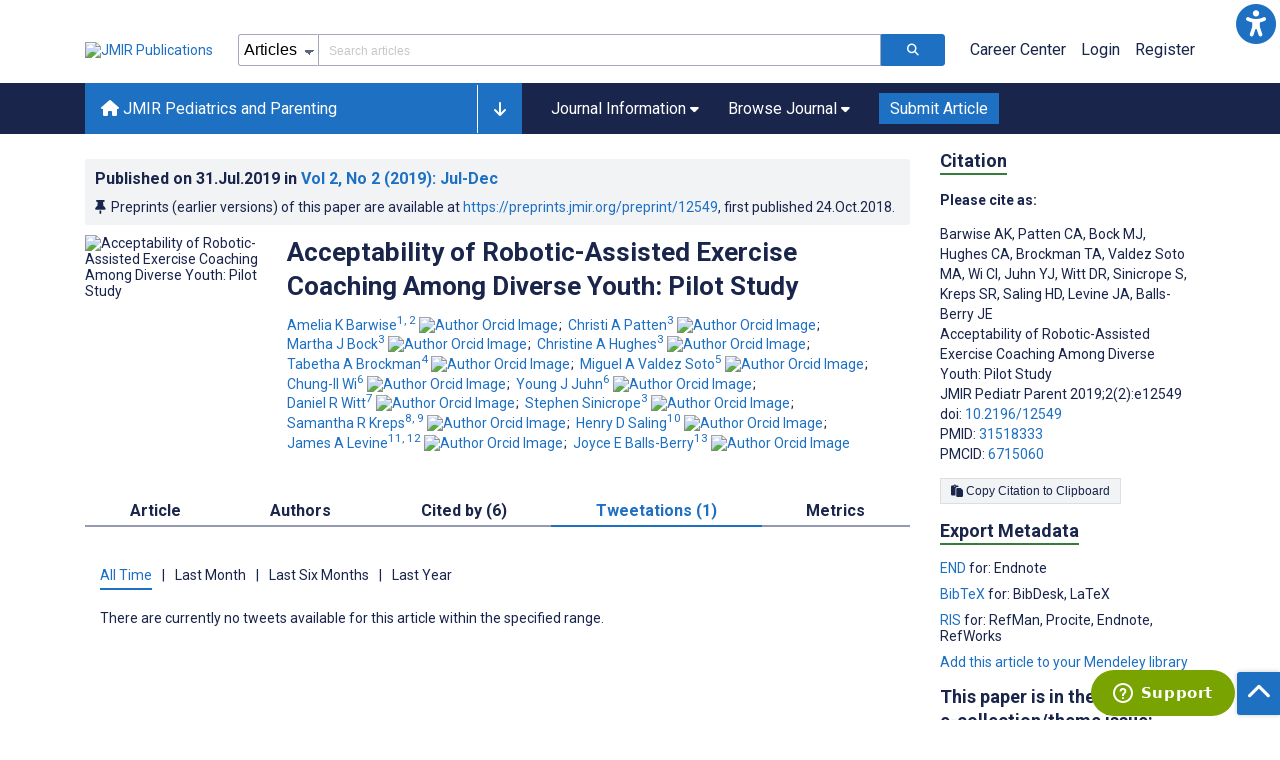

--- FILE ---
content_type: text/html; charset=utf-8
request_url: https://pediatrics.jmir.org/2019/2/e12549/tweetations
body_size: 44642
content:
<!doctype html><html data-n-head-ssr lang="en" data-n-head="%7B%22lang%22:%7B%22ssr%22:%22en%22%7D%7D"><head ><meta data-n-head="ssr" charset="utf-8"><meta data-n-head="ssr" name="viewport" content="width=device-width, initial-scale=1"><meta data-n-head="ssr" name="msapplication-TileColor" content="#247CB3"><meta data-n-head="ssr" name="msapplication-TileImage" content="https://asset.jmir.pub/assets/static/images/mstile-144x144.png"><meta data-n-head="ssr" name="description" content="Background: Almost 80% of adolescents do not achieve 60 minutes or more of physical activity each day as recommended by current US national guidelines. There is a need to develop and promote interventions that increase physical activity among adolescents. With increased interest in digital technologies among adolescents, robotic-assisted platforms are a novel and engaging strategy to deliver physical activity interventions. Objective: This study sought to assess the potential acceptability of robotic-assisted exercise coaching among diverse youth and to explore demographic factors associated with acceptance. Methods: This pilot study used a cross-sectional survey design. We recruited adolescents aged 12-17 years at three community-based sites in Rochester, MN. Written informed consent was obtained from participants’ parents or guardians and participants gave consent. Participants watched a brief demonstration of the robotic system-human interface (ie, robotic human trainer). The exercise coaching was delivered in real time via an iPad tablet placed atop a mobile robotic wheel base and controlled remotely by the coach using an iOS device or computer. Following the demonstration, participants completed a 28-item survey that assessed sociodemographic information, smoking and depression history, weight, and exercise habits; the survey also included the eight-item Technology Acceptance Scale (TAS), a validated instrument used to assess perceived usefulness and ease of use of new technologies. Results: A total of 190 adolescents participated in this study. Of the participants, 54.5% were (103/189) male, 42.6% (81/190) were racial minorities, 5.8% (11/190) were Hispanic, and 28.4% (54/190) lived in a lower-income community. Their mean age was 15.0 years (SD 2.0). A total of 24.7% (47/190) of participants met national recommendations for physical activity. Their mean body mass index (BMI) was 21.8 kg/m2 (SD 4.0). Of note, 18.4% (35/190) experienced depression now or in the past. The mean TAS total score was 32.8 (SD 7.8) out of a possible score of 40, indicating high potential receptivity to the technology. No significant associations were detected between TAS score and gender, age, racial minority status, participant neighborhood, BMI, meeting national recommendations for physical activity levels, or depression history (P&gt;.05 for all). Of interest, 67.8% (129/190) of participants agreed that they and their friends were likely to use the robot to help them exercise. Conclusions: This preliminary study found that among a racially and socioeconomically diverse group of adolescents, robotic-assisted exercise coaching is likely acceptable. The finding that all demographic groups represented had similarly high receptivity to the robotic human exercise trainer is encouraging for ultimate considerations of intervention scalability and reach among diverse adolescent populations. Next steps will be to evaluate consumer preferences for robotic-assisted exercise coaching (eg, location, duration, supervised or structured, choice of exercise, and/or lifestyle activity focus), develop the treatment protocol, and evaluate feasibility and consumer uptake of the intervention among diverse youth. "><meta data-n-head="ssr" name="keywords" content="physical activity; technology; exercise; adolescents; robotics; coaching"><meta data-n-head="ssr" name="DC.Title" content="Acceptability of Robotic-Assisted Exercise Coaching Among Diverse Youth: Pilot Study"><meta data-n-head="ssr" name="DC.Subject" content="physical activity; technology; exercise; adolescents; robotics; coaching"><meta data-n-head="ssr" name="DC.Description" content="Background: Almost 80% of adolescents do not achieve 60 minutes or more of physical activity each day as recommended by current US national guidelines. There is a need to develop and promote interventions that increase physical activity among adolescents. With increased interest in digital technologies among adolescents, robotic-assisted platforms are a novel and engaging strategy to deliver physical activity interventions. Objective: This study sought to assess the potential acceptability of robotic-assisted exercise coaching among diverse youth and to explore demographic factors associated with acceptance. Methods: This pilot study used a cross-sectional survey design. We recruited adolescents aged 12-17 years at three community-based sites in Rochester, MN. Written informed consent was obtained from participants’ parents or guardians and participants gave consent. Participants watched a brief demonstration of the robotic system-human interface (ie, robotic human trainer). The exercise coaching was delivered in real time via an iPad tablet placed atop a mobile robotic wheel base and controlled remotely by the coach using an iOS device or computer. Following the demonstration, participants completed a 28-item survey that assessed sociodemographic information, smoking and depression history, weight, and exercise habits; the survey also included the eight-item Technology Acceptance Scale (TAS), a validated instrument used to assess perceived usefulness and ease of use of new technologies. Results: A total of 190 adolescents participated in this study. Of the participants, 54.5% were (103/189) male, 42.6% (81/190) were racial minorities, 5.8% (11/190) were Hispanic, and 28.4% (54/190) lived in a lower-income community. Their mean age was 15.0 years (SD 2.0). A total of 24.7% (47/190) of participants met national recommendations for physical activity. Their mean body mass index (BMI) was 21.8 kg/m2 (SD 4.0). Of note, 18.4% (35/190) experienced depression now or in the past. The mean TAS total score was 32.8 (SD 7.8) out of a possible score of 40, indicating high potential receptivity to the technology. No significant associations were detected between TAS score and gender, age, racial minority status, participant neighborhood, BMI, meeting national recommendations for physical activity levels, or depression history (P&gt;.05 for all). Of interest, 67.8% (129/190) of participants agreed that they and their friends were likely to use the robot to help them exercise. Conclusions: This preliminary study found that among a racially and socioeconomically diverse group of adolescents, robotic-assisted exercise coaching is likely acceptable. The finding that all demographic groups represented had similarly high receptivity to the robotic human exercise trainer is encouraging for ultimate considerations of intervention scalability and reach among diverse adolescent populations. Next steps will be to evaluate consumer preferences for robotic-assisted exercise coaching (eg, location, duration, supervised or structured, choice of exercise, and/or lifestyle activity focus), develop the treatment protocol, and evaluate feasibility and consumer uptake of the intervention among diverse youth. "><meta data-n-head="ssr" name="DC.Publisher" content="JMIR Pediatrics and Parenting"><meta data-n-head="ssr" name="DC.Publisher.Address" content="JMIR Publications // 130 Queens Quay East, Unit 1100 // Toronto, ON, M5A 0P6"><meta data-n-head="ssr" name="DC.Date" scheme="ISO8601" content="2019-07-31"><meta data-n-head="ssr" name="DC.Type" content="Text.Serial.Journal"><meta data-n-head="ssr" name="DC.Format" scheme="IMT" content="text/xml"><meta data-n-head="ssr" name="DC.Identifier" content="doi:10.2196/12549"><meta data-n-head="ssr" name="DC.Language" scheme="ISO639-1" content="EN"><meta data-n-head="ssr" name="DC.Relation" content="World"><meta data-n-head="ssr" name="DC.Source" content="JMIR Pediatr Parent 2019;2(2):e12549 https://pediatrics.jmir.org/2019/2/e12549"><meta data-n-head="ssr" name="DC.Rights" content="Unless stated otherwise, all articles are open-access distributed under the terms of the Creative Commons Attribution License (http://creativecommons.org/licenses/by/2.0/), which permits unrestricted use, distribution, and reproduction in any medium, provided the original work (&quot;first published in the Journal of Medical Internet Research...&quot;) is properly cited with original URL and bibliographic citation information. The complete bibliographic information, a link to the original publication on http://www.jmir.org/, as well as this copyright and license information must be included."><meta data-n-head="ssr" property="og:title" content="Acceptability of Robotic-Assisted Exercise Coaching Among Diverse Youth: Pilot Study"><meta data-n-head="ssr" property="og:type" content="article"><meta data-n-head="ssr" property="og:url" content="https://pediatrics.jmir.org/2019/2/e12549"><meta data-n-head="ssr" property="og:image" content="https://asset.jmir.pub/assets/1b7eae08414611a8423946545887f630.png"><meta data-n-head="ssr" property="og:site_name" content="JMIR Pediatrics and Parenting"><meta data-n-head="ssr" name="twitter:card" content="summary_large_image"><meta data-n-head="ssr" name="twitter:site" content="@jmirpub"><meta data-n-head="ssr" name="twitter:title" content="Acceptability of Robotic-Assisted Exercise Coaching Among Diverse Youth: Pilot Study"><meta data-n-head="ssr" name="twitter:description" content="Background: Almost 80% of adolescents do not achieve 60 minutes or more of physical activity each day as recommended by current US national guidelines. There is a need to develop and promote interventions that increase physical activity among adolescents. With increased interest in digital technologies among adolescents, robotic-assisted platforms are a novel and engaging strategy to deliver physical activity interventions. Objective: This study sought to assess the potential acceptability of robotic-assisted exercise coaching among diverse youth and to explore demographic factors associated with acceptance. Methods: This pilot study used a cross-sectional survey design. We recruited adolescents aged 12-17 years at three community-based sites in Rochester, MN. Written informed consent was obtained from participants’ parents or guardians and participants gave consent. Participants watched a brief demonstration of the robotic system-human interface (ie, robotic human trainer). The exercise coaching was delivered in real time via an iPad tablet placed atop a mobile robotic wheel base and controlled remotely by the coach using an iOS device or computer. Following the demonstration, participants completed a 28-item survey that assessed sociodemographic information, smoking and depression history, weight, and exercise habits; the survey also included the eight-item Technology Acceptance Scale (TAS), a validated instrument used to assess perceived usefulness and ease of use of new technologies. Results: A total of 190 adolescents participated in this study. Of the participants, 54.5% were (103/189) male, 42.6% (81/190) were racial minorities, 5.8% (11/190) were Hispanic, and 28.4% (54/190) lived in a lower-income community. Their mean age was 15.0 years (SD 2.0). A total of 24.7% (47/190) of participants met national recommendations for physical activity. Their mean body mass index (BMI) was 21.8 kg/m2 (SD 4.0). Of note, 18.4% (35/190) experienced depression now or in the past. The mean TAS total score was 32.8 (SD 7.8) out of a possible score of 40, indicating high potential receptivity to the technology. No significant associations were detected between TAS score and gender, age, racial minority status, participant neighborhood, BMI, meeting national recommendations for physical activity levels, or depression history (P&gt;.05 for all). Of interest, 67.8% (129/190) of participants agreed that they and their friends were likely to use the robot to help them exercise. Conclusions: This preliminary study found that among a racially and socioeconomically diverse group of adolescents, robotic-assisted exercise coaching is likely acceptable. The finding that all demographic groups represented had similarly high receptivity to the robotic human exercise trainer is encouraging for ultimate considerations of intervention scalability and reach among diverse adolescent populations. Next steps will be to evaluate consumer preferences for robotic-assisted exercise coaching (eg, location, duration, supervised or structured, choice of exercise, and/or lifestyle activity focus), develop the treatment protocol, and evaluate feasibility and consumer uptake of the intervention among diverse youth. "><meta data-n-head="ssr" name="twitter:image" content="https://asset.jmir.pub/assets/1b7eae08414611a8423946545887f630.png"><meta data-n-head="ssr" name="citation_title" content="Acceptability of Robotic-Assisted Exercise Coaching Among Diverse Youth: Pilot Study"><meta data-n-head="ssr" name="citation_journal_title" content="JMIR Pediatrics and Parenting"><meta data-n-head="ssr" name="citation_publisher" content="JMIR Publications Inc., Toronto, Canada"><meta data-n-head="ssr" name="citation_doi" content="10.2196/12549"><meta data-n-head="ssr" name="citation_issue" content="2"><meta data-n-head="ssr" name="citation_volume" content="2"><meta data-n-head="ssr" name="citation_firstpage" content="e12549"><meta data-n-head="ssr" name="citation_date" content="2019-07-31"><meta data-n-head="ssr" name="citation_abstract_html_url" content="https://pediatrics.jmir.org/2019/2/e12549"><meta data-n-head="ssr" name="citation_abstract_pdf_url" content="https://pediatrics.jmir.org/2019/2/e12549/PDF"><meta data-n-head="ssr" name="DC.Creator" content="Amelia K Barwise"><meta data-n-head="ssr" name="DC.Contributor" content="Amelia K Barwise"><meta data-n-head="ssr" name="DC.Contributor" content="Christi A Patten"><meta data-n-head="ssr" name="DC.Contributor" content="Martha J Bock"><meta data-n-head="ssr" name="DC.Contributor" content="Christine A Hughes"><meta data-n-head="ssr" name="DC.Contributor" content="Tabetha A Brockman"><meta data-n-head="ssr" name="DC.Contributor" content="Miguel A Valdez Soto"><meta data-n-head="ssr" name="DC.Contributor" content="Chung-Il Wi"><meta data-n-head="ssr" name="DC.Contributor" content="Young J Juhn"><meta data-n-head="ssr" name="DC.Contributor" content="Daniel R Witt"><meta data-n-head="ssr" name="DC.Contributor" content="Stephen Sinicrope"><meta data-n-head="ssr" name="DC.Contributor" content="Samantha R Kreps"><meta data-n-head="ssr" name="DC.Contributor" content="Henry D Saling"><meta data-n-head="ssr" name="DC.Contributor" content="James A Levine"><meta data-n-head="ssr" name="DC.Contributor" content="Joyce E Balls-Berry"><meta data-n-head="ssr" name="citation_authors" content="Amelia K Barwise"><meta data-n-head="ssr" name="citation_authors" content="Christi A Patten"><meta data-n-head="ssr" name="citation_authors" content="Martha J Bock"><meta data-n-head="ssr" name="citation_authors" content="Christine A Hughes"><meta data-n-head="ssr" name="citation_authors" content="Tabetha A Brockman"><meta data-n-head="ssr" name="citation_authors" content="Miguel A Valdez Soto"><meta data-n-head="ssr" name="citation_authors" content="Chung-Il Wi"><meta data-n-head="ssr" name="citation_authors" content="Young J Juhn"><meta data-n-head="ssr" name="citation_authors" content="Daniel R Witt"><meta data-n-head="ssr" name="citation_authors" content="Stephen Sinicrope"><meta data-n-head="ssr" name="citation_authors" content="Samantha R Kreps"><meta data-n-head="ssr" name="citation_authors" content="Henry D Saling"><meta data-n-head="ssr" name="citation_authors" content="James A Levine"><meta data-n-head="ssr" name="citation_authors" content="Joyce E Balls-Berry"><title>JMIR Pediatrics and Parenting - Acceptability of Robotic-Assisted Exercise Coaching Among Diverse Youth: Pilot Study</title><link data-n-head="ssr" rel="apple-touch-icon" sizes="57x57" href="https://asset.jmir.pub/assets/static/images/apple-touch-icon-57x57.png"><link data-n-head="ssr" rel="apple-touch-icon" sizes="114x114" href="https://asset.jmir.pub/assets/static/images/apple-touch-icon-114x114.png"><link data-n-head="ssr" rel="apple-touch-icon" sizes="72x72" href="https://asset.jmir.pub/assets/static/images/apple-touch-icon-72x72.png"><link data-n-head="ssr" rel="apple-touch-icon" sizes="144x144" href="https://asset.jmir.pub/assets/static/images/apple-touch-icon-144x144.png"><link data-n-head="ssr" rel="apple-touch-icon" sizes="60x60" href="https://asset.jmir.pub/assets/static/images/apple-touch-icon-60x60.png"><link data-n-head="ssr" rel="apple-touch-icon" sizes="120x120" href="https://asset.jmir.pub/assets/static/images/apple-touch-icon-120x120.png"><link data-n-head="ssr" rel="apple-touch-icon" sizes="76x76" href="https://asset.jmir.pub/assets/static/images/apple-touch-icon-76x76.png"><link data-n-head="ssr" rel="apple-touch-icon" sizes="152x152" href="https://asset.jmir.pub/assets/static/images/apple-touch-icon-152x152.png"><link data-n-head="ssr" rel="icon" type="image/png" href="https://asset.jmir.pub/assets/static/images/favicon-196x196.png" sizes="196x196"><link data-n-head="ssr" rel="icon" type="image/png" href="https://asset.jmir.pub/assets/static/images/favicon-160x160.png" sizes="160x160"><link data-n-head="ssr" rel="icon" type="image/png" href="https://asset.jmir.pub/assets/static/images/favicon-96x96.png" sizes="96x96"><link data-n-head="ssr" rel="icon" type="image/png" href="https://asset.jmir.pub/assets/static/images/favicon-16x16.png" sizes="16x16"><link data-n-head="ssr" rel="icon" type="image/png" href="https://asset.jmir.pub/assets/static/images/favicon-32x32.png" sizes="32x32"><link data-n-head="ssr" rel="stylesheet" href="https://cdnjs.cloudflare.com/ajax/libs/twitter-bootstrap/4.3.1/css/bootstrap-grid.min.css" defer><link data-n-head="ssr" rel="stylesheet" href="https://cdnjs.cloudflare.com/ajax/libs/font-awesome/6.5.2/css/all.min.css" defer><link data-n-head="ssr" rel="stylesheet" href="https://fonts.googleapis.com/css?family=Roboto:100,100i,300,300i,400,400i,500,500i,700,700i,900,900i&amp;display=swap" defer><link data-n-head="ssr" rel="schema.DC" href="http://purl.org/dc/elements/1.1/"><link data-n-head="ssr" rel="canonical" href="/2019/2/e12549"><script data-n-head="ssr" data-hid="gtm-script">if(!window._gtm_init){window._gtm_init=1;(function(w,n,d,m,e,p){w[d]=(w[d]==1||n[d]=='yes'||n[d]==1||n[m]==1||(w[e]&&w[e][p]&&w[e][p]()))?1:0})(window,navigator,'doNotTrack','msDoNotTrack','external','msTrackingProtectionEnabled');(function(w,d,s,l,x,y){w[x]={};w._gtm_inject=function(i){w[x][i]=1;w[l]=w[l]||[];w[l].push({'gtm.start':new Date().getTime(),event:'gtm.js'});var f=d.getElementsByTagName(s)[0],j=d.createElement(s);j.async=true;j.src='https://www.googletagmanager.com/gtm.js?id='+i;f.parentNode.insertBefore(j,f);};w[y]('GTM-58BHBF4V')})(window,document,'script','dataLayer','_gtm_ids','_gtm_inject')}</script><script data-n-head="ssr" type="text/javascript" id="hs-script-loader" src="//js.hs-scripts.com/19668141.js"></script><script data-n-head="ssr" data-hid="twitter-script" type="text/javascript" charset="utf-8">
                !function(e,t,n,s,u,a){e.twq||(s=e.twq=function(){s.exe?s.exe.apply(s,arguments):s.queue.push(arguments);},s.version='1.1',s.queue=[],u=t.createElement(n),u.async=!0,u.src='https://static.ads-twitter.com/uwt.js',a=t.getElementsByTagName(n)[0],a.parentNode.insertBefore(u,a))}(window,document,'script');twq('config','o7i83');
                </script><script data-n-head="ssr" src="https://lngtd.com/jmir.js" async></script><link rel="preload" href="/_nuxt/b9dc14e.js" as="script"><link rel="preload" href="/_nuxt/e69f56e.js" as="script"><link rel="preload" href="/_nuxt/36b3465.js" as="script"><link rel="preload" href="/_nuxt/f3f320b.js" as="script"><link rel="preload" href="/_nuxt/d9d1b4e.js" as="script"><link rel="preload" href="/_nuxt/70c379e.js" as="script"><link rel="preload" href="/_nuxt/64b3c92.js" as="script"><link rel="preload" href="/_nuxt/d243a28.js" as="script"><link rel="preload" href="/_nuxt/47b5f37.js" as="script"><link rel="preload" href="/_nuxt/c106dd6.js" as="script"><link rel="preload" href="/_nuxt/e6dad64.js" as="script"><link rel="preload" href="/_nuxt/49234ec.js" as="script"><link rel="preload" href="/_nuxt/fc6cf93.js" as="script"><link rel="preload" href="/_nuxt/e04d251.js" as="script"><link rel="preload" href="/_nuxt/c47dc3c.js" as="script"><link rel="preload" href="/_nuxt/3423259.js" as="script"><link rel="preload" href="/_nuxt/7e354b0.js" as="script"><link rel="preload" href="/_nuxt/e06e9e4.js" as="script"><link rel="preload" href="/_nuxt/7f3ee74.js" as="script"><link rel="preload" href="/_nuxt/d80dba2.js" as="script"><link rel="preload" href="/_nuxt/e41bbf6.js" as="script"><link rel="preload" href="/_nuxt/f354aba.js" as="script"><link rel="preload" href="/_nuxt/ca1ce23.js" as="script"><link rel="preload" href="/_nuxt/b4d17c9.js" as="script"><link rel="preload" href="/_nuxt/769f894.js" as="script"><link rel="preload" href="/_nuxt/baadcb7.js" as="script"><link rel="preload" href="/_nuxt/7fe072c.js" as="script"><link rel="preload" href="/_nuxt/4425f08.js" as="script"><link rel="preload" href="/_nuxt/58b802a.js" as="script"><link rel="preload" href="/_nuxt/b5e465e.js" as="script"><link rel="preload" href="/_nuxt/1a8a790.js" as="script"><link rel="preload" href="/_nuxt/7882fc0.js" as="script"><link rel="preload" href="/_nuxt/ba8ce30.js" as="script"><link rel="preload" href="/_nuxt/5243e6f.js" as="script"><link rel="preload" href="/_nuxt/0b14c4e.js" as="script"><link rel="preload" href="/_nuxt/e509a6c.js" as="script"><link rel="preload" href="/_nuxt/abd7efb.js" as="script"><link rel="preload" href="/_nuxt/f950994.js" as="script"><link rel="preload" href="/_nuxt/f6d587b.js" as="script"><link rel="preload" href="/_nuxt/3b9f8da.js" as="script"><link rel="preload" href="/_nuxt/4f206ae.js" as="script"><link rel="preload" href="/_nuxt/97c8231.js" as="script"><link rel="preload" href="/_nuxt/99782c1.js" as="script"><link rel="preload" href="/_nuxt/24f96b4.js" as="script"><link rel="preload" href="/_nuxt/47b5f71.js" as="script"><link rel="preload" href="/_nuxt/d1a21ce.js" as="script"><link rel="preload" href="/_nuxt/7cf29e3.js" as="script"><link rel="preload" href="/_nuxt/aa02dbc.js" as="script"><style data-vue-ssr-id="7975b328:0 b8d2539e:0 f8852dd4:0 14d21ab4:0 19d22970:0 e58746f2:0 46c2cd67:0 483225a2:0 0c0ff74d:0 3d66400f:0 1f7e98f9:0 d8137ec4:0">.mt-0{margin-top:0!important}.mt-5{margin-top:5px!important}.mt-10{margin-top:10px!important}.mt-15{margin-top:15px!important}.mt-20{margin-top:20px!important}.mt-25{margin-top:25px!important}.mt-30{margin-top:30px!important}.mt-35{margin-top:35px!important}.mt-40{margin-top:40px!important}.mt-45{margin-top:45px!important}.mt-50{margin-top:50px!important}.mt-55{margin-top:55px!important}.mt-60{margin-top:60px!important}.mt-65{margin-top:65px!important}.mt-70{margin-top:70px!important}.mt-75{margin-top:75px!important}.mt-80{margin-top:80px!important}.mt-85{margin-top:85px!important}.mt-90{margin-top:90px!important}.mt-95{margin-top:95px!important}.mt-100{margin-top:100px!important}.mb-0{margin-bottom:0!important}.mb-5{margin-bottom:5px!important}.mb-10{margin-bottom:10px!important}.mb-15{margin-bottom:15px!important}.mb-20{margin-bottom:20px!important}.mb-25{margin-bottom:25px!important}.mb-30{margin-bottom:30px!important}.mb-35{margin-bottom:35px!important}.mb-40{margin-bottom:40px!important}.mb-45{margin-bottom:45px!important}.mb-50{margin-bottom:50px!important}.mb-55{margin-bottom:55px!important}.mb-60{margin-bottom:60px!important}.mb-65{margin-bottom:65px!important}.mb-70{margin-bottom:70px!important}.mb-75{margin-bottom:75px!important}.mb-80{margin-bottom:80px!important}.mb-85{margin-bottom:85px!important}.mb-90{margin-bottom:90px!important}.mb-95{margin-bottom:95px!important}.mb-100{margin-bottom:100px!important}.ml-0{margin-left:0!important}.ml-5{margin-left:5px!important}.ml-10{margin-left:10px!important}.ml-15{margin-left:15px!important}.ml-20{margin-left:20px!important}.ml-25{margin-left:25px!important}.ml-30{margin-left:30px!important}.ml-35{margin-left:35px!important}.ml-40{margin-left:40px!important}.ml-45{margin-left:45px!important}.ml-50{margin-left:50px!important}.ml-55{margin-left:55px!important}.ml-60{margin-left:60px!important}.ml-65{margin-left:65px!important}.ml-70{margin-left:70px!important}.ml-75{margin-left:75px!important}.ml-80{margin-left:80px!important}.ml-85{margin-left:85px!important}.ml-90{margin-left:90px!important}.ml-95{margin-left:95px!important}.ml-100{margin-left:100px!important}.mr-0{margin-right:0!important}.mr-5{margin-right:5px!important}.mr-10{margin-right:10px!important}.mr-15{margin-right:15px!important}.mr-20{margin-right:20px!important}.mr-25{margin-right:25px!important}.mr-30{margin-right:30px!important}.mr-35{margin-right:35px!important}.mr-40{margin-right:40px!important}.mr-45{margin-right:45px!important}.mr-50{margin-right:50px!important}.mr-55{margin-right:55px!important}.mr-60{margin-right:60px!important}.mr-65{margin-right:65px!important}.mr-70{margin-right:70px!important}.mr-75{margin-right:75px!important}.mr-80{margin-right:80px!important}.mr-85{margin-right:85px!important}.mr-90{margin-right:90px!important}.mr-95{margin-right:95px!important}.mr-100{margin-right:100px!important}.pt-0{padding-top:0!important}.pt-5{padding-top:5px!important}.pt-10{padding-top:10px!important}.pt-15{padding-top:15px!important}.pt-20{padding-top:20px!important}.pt-25{padding-top:25px!important}.pt-30{padding-top:30px!important}.pt-35{padding-top:35px!important}.pt-40{padding-top:40px!important}.pt-45{padding-top:45px!important}.pt-50{padding-top:50px!important}.pt-55{padding-top:55px!important}.pt-60{padding-top:60px!important}.pt-65{padding-top:65px!important}.pt-70{padding-top:70px!important}.pt-75{padding-top:75px!important}.pt-80{padding-top:80px!important}.pt-85{padding-top:85px!important}.pt-90{padding-top:90px!important}.pt-95{padding-top:95px!important}.pt-100{padding-top:100px!important}.pb-0{padding-bottom:0!important}.pb-5{padding-bottom:5px!important}.pb-10{padding-bottom:10px!important}.pb-15{padding-bottom:15px!important}.pb-20{padding-bottom:20px!important}.pb-25{padding-bottom:25px!important}.pb-30{padding-bottom:30px!important}.pb-35{padding-bottom:35px!important}.pb-40{padding-bottom:40px!important}.pb-45{padding-bottom:45px!important}.pb-50{padding-bottom:50px!important}.pb-55{padding-bottom:55px!important}.pb-60{padding-bottom:60px!important}.pb-65{padding-bottom:65px!important}.pb-70{padding-bottom:70px!important}.pb-75{padding-bottom:75px!important}.pb-80{padding-bottom:80px!important}.pb-85{padding-bottom:85px!important}.pb-90{padding-bottom:90px!important}.pb-95{padding-bottom:95px!important}.pb-100{padding-bottom:100px!important}.pl-0{padding-left:0!important}.pl-5{padding-left:5px!important}.pl-10{padding-left:10px!important}.pl-15{padding-left:15px!important}.pl-20{padding-left:20px!important}.pl-25{padding-left:25px!important}.pl-30{padding-left:30px!important}.pl-35{padding-left:35px!important}.pl-40{padding-left:40px!important}.pl-45{padding-left:45px!important}.pl-50{padding-left:50px!important}.pl-55{padding-left:55px!important}.pl-60{padding-left:60px!important}.pl-65{padding-left:65px!important}.pl-70{padding-left:70px!important}.pl-75{padding-left:75px!important}.pl-80{padding-left:80px!important}.pl-85{padding-left:85px!important}.pl-90{padding-left:90px!important}.pl-95{padding-left:95px!important}.pl-100{padding-left:100px!important}.pr-0{padding-right:0!important}.pr-5{padding-right:5px!important}.pr-10{padding-right:10px!important}.pr-15{padding-right:15px!important}.pr-20{padding-right:20px!important}.pr-25{padding-right:25px!important}.pr-30{padding-right:30px!important}.pr-35{padding-right:35px!important}.pr-40{padding-right:40px!important}.pr-45{padding-right:45px!important}.pr-50{padding-right:50px!important}.pr-55{padding-right:55px!important}.pr-60{padding-right:60px!important}.pr-65{padding-right:65px!important}.pr-70{padding-right:70px!important}.pr-75{padding-right:75px!important}.pr-80{padding-right:80px!important}.pr-85{padding-right:85px!important}.pr-90{padding-right:90px!important}.pr-95{padding-right:95px!important}.pr-100{padding-right:100px!important}input,select,textarea{border-radius:3px!important;font-size:1.6rem!important}textarea{font-family:Roboto-Regular,Roboto}input[type=date],input[type=email],input[type=hidden],input[type=number],input[type=search],input[type=tel],input[type=text],input[type=url]{border:1px solid rgba(26,37,76,.396);height:3.2rem;padding:0 10px}input[type=date]:focus,input[type=email]:focus,input[type=hidden]:focus,input[type=number]:focus,input[type=search]:focus,input[type=tel]:focus,input[type=text]:focus,input[type=url]:focus{background-color:rgba(48,136,223,.071);border:1px solid #1e70c2;outline:none}input::-moz-placeholder{opacity:.4}input::placeholder{opacity:.4}.v-select .vs__selected{margin:2px}.v-select .vs__dropdown-toggle{border:1px solid rgba(26,37,76,.396)!important;padding:0!important}.v-select input{border:1px solid transparent!important;margin:0}.v-select ul.vs__dropdown-menu{paddinng-top:0!important}.v-select.vs--single .vs__selected{margin:0 3px 0 5px}textarea{border:1px solid rgba(26,37,76,.396);padding:5px 10px;width:100%}textarea:focus{background-color:rgba(48,136,223,.071);border:1px solid #1e70c2;outline:none}select{border:1px solid rgba(26,37,76,.396);cursor:pointer;height:3.2rem}select:focus{background-color:rgba(48,136,223,.071);border:1px solid #1e70c2;outline:none}input::-webkit-input-placeholder,textarea::-webkit-input-placeholder{font-size:1.2rem}select::-webkit-input-placeholder{font-size:1.2rem}::-moz-selection{background-color:#1e70c2;color:#fff}::selection{background-color:#1e70c2;color:#fff}a{color:#1e70c2;outline:none;-webkit-text-decoration:none;text-decoration:none}a:focus,a:hover{-webkit-text-decoration:underline;text-decoration:underline}a:focus{font-weight:700}button:focus{outline:none}.deactive{cursor:not-allowed;pointer-events:none}.element-wrapper{margin-bottom:7rem}.page-heading{background-color:#f1f3f5;border-bottom:1px solid hsla(0,0%,44%,.161);margin-bottom:60px;padding:30px 0}.page-heading h1{margin:0}.link{color:#2078cf;outline:none;-webkit-text-decoration:none;text-decoration:none}.link:focus,.link:hover{color:#2078cf;-webkit-text-decoration:underline;text-decoration:underline}.title-link{color:#1a254c;outline:none;-webkit-text-decoration:none;text-decoration:none}.title-link:focus,.title-link:hover{color:#2078cf;-webkit-text-decoration:underline;text-decoration:underline}.h1,.h2,.h3,.h4,.h5,.h6,h2,h3,h4,h5,h6,pwdh1{font-weight:700}.h1,h1{font-size:4rem;line-height:5rem}.h2,h2{font-size:3.2rem;line-height:4rem}.h3,h3{font-size:2.6rem;line-height:3.4rem}.h4,h4{font-size:1.8rem;line-height:2.4rem}.h5,h5{font-size:1.6rem;line-height:2.2rem}.h6,h6{font-size:1.4rem}.h6,h6,p{line-height:2rem}small{line-height:1.8rem}.h1{font-size:4rem!important;line-height:5rem!important}.h2{font-size:3.2rem!important;line-height:4rem!important}.h3{font-size:2.6rem!important;line-height:3.4rem!important}.h4{font-size:1.8rem!important;line-height:2.4rem!important}.h5{font-size:1.6rem!important;line-height:2.2rem!important}.h6{font-size:1.4rem!important;line-height:2rem!important}input.disabled,select.disabled,textarea.disabled{background:hsla(0,0%,82%,.29);cursor:not-allowed}button.disabled{cursor:not-allowed;opacity:.5;pointer-events:none}strong{font-weight:700!important}.disabled-section{cursor:not-allowed;opacity:.5}.fa,.fas{font-weight:900}.errors{color:red;display:block}.screen-readers-only{height:1px;left:-10000px;overflow:hidden;position:absolute;top:auto;width:1px}input[type=text].input-error{border:1px solid red!important;border-radius:3px}.input-error{border:1px solid red!important;border-radius:3px}.popper{max-width:400px;padding:10px;text-align:justify}.vue-notification{margin:20px 20px 0 0}.vue-notification.toast-success{background:#4caf50;border-left:5px solid #1a254c}.vue-dropzone{border:2px dashed #e5e5e5}.vue-dropzone .icon{display:block;font-size:25px;margin-bottom:10px}.required:before{color:red;content:"*"}.grey-heading-underline{border-bottom:2px solid #c8cad4}.green-heading-underline{border-bottom:2px solid #367c3a}.green-underline{background:#367c3a;content:"";height:3px;margin:0 auto 40px;width:100px}.separator{color:#000;margin:0 10px;opacity:.4}.list-style-none{list-style-type:none}.list-style-none li{margin-bottom:10px}.width-100{width:100%!important}.width-fit-content{width:-moz-fit-content;width:fit-content}.break-word{word-break:break-word}.text-center{text-align:center}.d-inline-block{display:inline-block}.d-flex{display:flex}.d-block{display:block}.flex-direction-column{flex-direction:column}.justify-content-space-between{justify-content:space-between}.align-items-center{align-items:center}.align-items-baseline{align-items:baseline}.fs-10{font-size:1rem;line-height:1.6rem}.fs-12{font-size:1.2rem;line-height:1.8rem}.fs-14{font-size:1.4rem;line-height:2rem}.fs-16{font-size:1.6rem;line-height:2.4rem}.fs-18{font-size:1.8rem;line-height:2.6rem}.fs-20{font-size:2rem;line-height:3rem}.fs-italic{font-style:italic}.fw-bold{font-weight:700}.color-blue{color:#1e70c2}.color-green{color:#367c3a}.color-red{color:#b30000}.ql-toolbar{background-color:#f8f9fa}.btn{cursor:pointer;opacity:1;text-align:center;transition:.3s}.btn:focus,.btn:hover{font-weight:400;opacity:.9;-webkit-text-decoration:none;text-decoration:none}.btn:focus{outline:2px solid #f69038!important;outline-offset:6px!important}.btn-disabled{cursor:not-allowed;opacity:.6;pointer-events:none}.btn-small{font-size:1.2rem;padding:5px 10px}.btn-medium{font-size:1.4rem;padding:10px 20px}.btn-large{font-size:1.8rem;padding:20px 40px}.btn-blue{background-color:#1e70c2;border:1px solid #1e70c2;color:#fff}.btn-blue:active{background-color:#2b7bca;border:1px solid #2b7bca}.btn-green{background-color:#367c3a;border:1px solid #367c3a;color:#fff}.btn-green:active{background-color:#3b9d3f;border:1px solid #3b9d3f}.btn-grey{background-color:#f1f3f5;border:1px solid #dcdee0;color:#1a254c}.btn-grey:active{background-color:#dcdee0}.btn-red{background-color:#b30000;border:1px solid #b30000;color:#fff}.btn-red:active{background-color:#ba302d;border:1px solid #ba302d}.btn-blue-pill{background-color:inherit;border:none;border-radius:20px;color:#1e70c2;cursor:pointer;font-size:1.4rem;padding:5px 10px;transition:.3s}.btn-blue-pill:focus,.btn-blue-pill:hover{background-color:rgba(48,136,223,.161);-webkit-text-decoration:none;text-decoration:none}.btn-blue-pill:active{background-color:rgba(48,136,223,.29)}.btn-green-pill{background-color:inherit;border:none;border-radius:20px;color:#367c3a;cursor:pointer;font-size:1.4rem;padding:5px 10px;transition:.3s}.btn-green-pill:focus,.btn-green-pill:hover{background-color:rgba(76,175,80,.188);-webkit-text-decoration:none;text-decoration:none}.btn-green-pill:active{background-color:rgba(76,175,80,.29)}.btn-grey-pill{background-color:inherit;border:none;border-radius:20px;color:#1a254c;cursor:pointer;font-size:1.4rem;padding:5px 10px;transition:.3s}.btn-grey-pill:focus,.btn-grey-pill:hover{background-color:#dcdee0;-webkit-text-decoration:none;text-decoration:none}.btn-grey-pill:active{background-color:#cccdce}.btn-red-pill{background-color:inherit;border:none;border-radius:20px;color:#fa2a24;cursor:pointer;font-size:1.4rem;padding:5px 10px;transition:.3s}.btn-red-pill:focus,.btn-red-pill:hover{background-color:rgba(255,0,0,.122);-webkit-text-decoration:none;text-decoration:none}.btn-red-pill:active{background-color:rgba(255,0,0,.22)}.sm-icons a{border-radius:50%;color:#fff;cursor:pointer;display:inline-block;font-size:14px;height:25px;line-height:25px;padding:0;text-align:center;-webkit-text-decoration:none;text-decoration:none;transition:.3s;width:25px}.sm-icons a:hover{opacity:.9}.sm-icons a:focus{opacity:.9;outline:none;transform:scale(1.2)}.sm-icons .bluesky{background-color:#0085ff}.sm-icons .bluesky:before{content:"";font-family:"Font Awesome 6 Brands"}.sm-icons .twitter{background-color:#000}.sm-icons .twitter:before{content:"";font-family:"Font Awesome 5 Brands";font-weight:900}.sm-icons .facebook{background-color:#3b5a98}.sm-icons .facebook:before{content:"";font-family:"Font Awesome 5 Brands";font-weight:900}.sm-icons .linkedin{background-color:#0077b5}.sm-icons .linkedin:before{content:"";font-family:"Font Awesome 5 Brands";font-weight:900}.sm-icons .youtube{background-color:red}.sm-icons .youtube:before{content:"";font-family:"Font Awesome 5 Brands";font-weight:900}.sm-icons .instagram{background:radial-gradient(circle at 30% 107%,#fdf497 0,#fdf497 5%,#fd5949 45%,#d6249f 60%,#285aeb 90%)}.sm-icons .instagram:before{content:"";font-family:"Font Awesome 5 Brands";font-weight:900}.sm-icons .email{background-color:#cc2126}.sm-icons .email:before{content:"";font-family:"Font Awesome 5 Free";font-weight:900}.sm-icons .rss{background-color:#ee802f}.sm-icons .rss:before{content:"";font-family:"Font Awesome 5 Free";font-weight:900}.full-width-card-wrapper .full-width-card{border:1px solid #ced1dc;display:flex;margin:10px 0 20px}@media screen and (max-width:61.9375em){.full-width-card-wrapper .full-width-card{flex-wrap:wrap;justify-content:space-between}}.full-width-card-wrapper .full-width-card-img{height:auto;position:relative;width:250px}@media screen and (max-width:61.9375em){.full-width-card-wrapper .full-width-card-img{flex-basis:50%}}@media screen and (max-width:47.9375em){.full-width-card-wrapper .full-width-card-img{width:100%}}.full-width-card-wrapper .full-width-card-img img{border:1px solid #ced1dc;height:auto;width:100%}.full-width-card-wrapper .full-width-card-img-info{background-color:#1e70c2;border-radius:3px 0 0 0;bottom:4px;cursor:pointer;outline:none;padding:11px;position:absolute;right:1px}.full-width-card-wrapper .full-width-card-img-info .icon{color:#fff;font-size:1.8rem;transition:all .3s ease}.full-width-card-wrapper .full-width-card-img-info:hover{padding-bottom:10px}.full-width-card-wrapper .full-width-card-img-info:hover .icon{font-size:2rem}.full-width-card-wrapper .full-width-card-img-info:focus .icon{font-size:2.4rem}.full-width-card-wrapper .full-width-card-info{flex-grow:1;padding:15px 15px 15px 0}@media screen and (max-width:61.9375em){.full-width-card-wrapper .full-width-card-info{flex-basis:50%}}@media screen and (max-width:47.9375em){.full-width-card-wrapper .full-width-card-info{flex-basis:100%;padding:15px}}.full-width-card-wrapper .full-width-card-info-title{margin-top:0}.full-width-card-wrapper .full-width-card-highlight:after,.full-width-card-wrapper .full-width-card-highlight:before{color:#5d6581;content:"..."}.full-width-card-wrapper .full-width-card-info-download-links a{margin-right:9px}@media screen and (max-width:61.9375em){.full-width-card-wrapper .full-width-card-info-button button{margin:10px 0 0;width:100%}}.full-width-card-wrapper .full-width-card-info-group-buttons{display:flex;margin-top:14px}@media screen and (max-width:61.9375em){.full-width-card-wrapper .full-width-card-info-group-buttons a:first-child{display:block;margin-bottom:14px;margin-left:0!important;margin-right:0!important}.full-width-card-wrapper .full-width-card-info-group-buttons a:last-child{display:block;margin-left:0!important;margin-right:0!important}.full-width-card-wrapper .full-width-card-info-group-buttons{display:block}}.full-width-card-wrapper .full-width-card-info-group-buttons button{margin-right:10px}@media screen and (max-width:61.9375em){.full-width-card-wrapper .full-width-card-info-group-buttons button{margin:10px 0 0;width:100%}}.full-width-card-wrapper .full-width-card-info-date-published{margin-bottom:20px}.full-width-card-wrapper .full-width-card-altmetric{align-self:center;margin-left:auto;padding-right:15px}@media screen and (max-width:61.9375em){.full-width-card-wrapper .full-width-card-altmetric{margin:10px auto 15px;padding:0}}.full-width-card-wrapper .full-width-card-altmetric img{width:auto}.img-cont{padding:15px}@media screen and (max-width:47.9375em){.img-cont{width:100%}}.cards{justify-content:space-between;margin-bottom:14px}.cards,.cards .card{display:flex;flex-wrap:wrap}.cards .card{flex-basis:31%;flex-direction:column;flex-grow:0;flex-shrink:0;transition:.3s}@media screen and (max-width:61.9375em){.cards .card{flex-basis:48%}}@media screen and (max-width:47.9375em){.cards .card{flex-basis:100%}}.cards .card:hover .card-header .card-img img{filter:brightness(1);transform:scale(1.1);transition:all .3s ease}.cards .card-header,.cards .card-img{border-radius:10px;border-radius:3px;overflow:hidden}.cards .card-img{height:200px;position:relative}.cards .card-img img{filter:brightness(.6);height:auto;transition:all .3s ease;width:100%}@media screen and (max-width:61.9375em){.cards .card-img{height:180px}}@media screen and (max-width:47.9375em){.cards .card-img{height:200px}}.cards .card-img-info{background-color:#1e70c2;border-radius:3px 0 0 0;cursor:pointer;outline:none;padding:11px;position:absolute;right:0;top:160px}@media screen and (max-width:61.9375em){.cards .card-img-info{top:140px}}@media screen and (max-width:47.9375em){.cards .card-img-info{top:160px}}.cards .card-img-info .icon{color:#fff;font-size:1.8rem;transition:all .3s ease}.cards .card-img-info:hover .icon{font-size:2rem}.cards .card-img-info:focus .icon{font-size:2.4rem}.cards .card-body{flex-grow:1;flex-shrink:0}.cards .card-body,.cards .card-title{display:flex;flex-direction:column}.cards .card-title a{color:#1a254c;outline:none;transition:all .3s ease}.cards .card-title a:focus,.cards .card-title a:hover{color:#1e70c2;-webkit-text-decoration:underline;text-decoration:underline;transition:all .3s ease}.cards .card-info p{max-height:125px;overflow:scroll}.cards .card-info p a{color:#1e70c2;cursor:pointer}.cards .card-info p a:hover{-webkit-text-decoration:underline;text-decoration:underline}.cards .card-years{display:flex;flex-wrap:wrap}.cards .card-years a{color:#1e70c2;cursor:pointer;margin:0 10px 5px 0}.cards .card-years a:focus,.cards .card-years a:hover{outline:none;-webkit-text-decoration:underline;text-decoration:underline}.cards .card-date-social{color:#5d6581;display:flex;flex-wrap:wrap}.v--modal-overlay{background:rgba(17,26,55,.7);box-sizing:border-box;height:100vh;left:0;opacity:1;position:fixed;top:0;width:100%;z-index:99999}.v--modal-overlay .v--modal-background-click{min-height:100%;padding-bottom:10px;width:100%}.v--modal-overlay .v--modal-background-click .v--modal-top-right{display:block;position:absolute;right:0;top:0}.v--modal-overlay .v--modal-background-click .v--modal-box{box-sizing:border-box;position:relative}.v--modal-overlay .v--modal-background-click .v--modal{border-radius:3px;box-shadow:0 20px 60px -2px rgba(27,33,58,.4);text-align:left}.modal-window{background-color:#fff;height:100%;overflow:hidden;position:relative}.modal-window-header{background:#f3f3f5;border-bottom:1px solid #bab4b4;display:flex;flex-wrap:wrap;justify-content:space-between;padding:10px 20px}.modal-window-title{margin:0}.modal-window-close{background-color:#f3f3f5;border:none;color:gray;cursor:pointer;font-size:2rem;transition:.3s}.modal-window-close:hover{color:#000}.modal-window-body{height:-webkit-fill-available;max-height:400px;overflow-y:auto;padding:20px}.modal-window-footer{background-color:#f8f9fa;border-top:1px solid #bab4b4}.modal-window-footer div{float:right;padding:10px 20px}.ads-bottom-banner,.ads-top-banner{display:flex;justify-content:center;margin:8px 0;width:100%}.ads-sidebar-container{margin:20px 0}.ads-sidebar-item{margin-bottom:20px;width:100%}.ads-sidebar-item:last-child{margin-bottom:0}
.vue-modal-resizer{bottom:0;cursor:se-resize;height:12px;overflow:hidden;right:0;width:12px;z-index:9999999}.vue-modal-resizer,.vue-modal-resizer:after{background:transparent;display:block;position:absolute}.vue-modal-resizer:after{border-bottom:10px solid #ddd;border-left:10px solid transparent;content:"";height:0;left:0;top:0;width:0}.vue-modal-resizer.clicked:after{border-bottom:10px solid #369be9}.v--modal-block-scroll{overflow:hidden;width:100vw}.v--modal-overlay{background:rgba(0,0,0,.2);box-sizing:border-box;height:100vh;left:0;opacity:1;position:fixed;top:0;width:100%;z-index:999}.v--modal-overlay.scrollable{-webkit-overflow-scrolling:touch;height:100%;min-height:100vh;overflow-y:auto}.v--modal-overlay .v--modal-background-click{height:auto;min-height:100%;width:100%}.v--modal-overlay .v--modal-box{box-sizing:border-box;overflow:hidden;position:relative}.v--modal-overlay.scrollable .v--modal-box{margin-bottom:2px}.v--modal{background-color:#fff;border-radius:3px;box-shadow:0 20px 60px -2px rgba(27,33,58,.4);padding:0;text-align:left}.v--modal.v--modal-fullscreen{height:100vh;left:0;margin:0;top:0;width:100vw}.v--modal-top-right{display:block;position:absolute;right:0;top:0}.overlay-fade-enter-active,.overlay-fade-leave-active{transition:all .2s}.overlay-fade-enter,.overlay-fade-leave-active{opacity:0}.nice-modal-fade-enter-active,.nice-modal-fade-leave-active{transition:all .4s}.nice-modal-fade-enter,.nice-modal-fade-leave-active{opacity:0;-webkit-transform:translateY(-20px);transform:translateY(-20px)}.vue-dialog div{box-sizing:border-box}.vue-dialog .dialog-flex{height:100%;width:100%}.vue-dialog .dialog-content{flex:1 0 auto;font-size:14px;padding:15px;width:100%}.vue-dialog .dialog-c-title{font-weight:600;padding-bottom:15px}.vue-dialog .vue-dialog-buttons{border-top:1px solid #eee;display:flex;flex:0 1 auto;width:100%}.vue-dialog .vue-dialog-buttons-none{padding-bottom:15px;width:100%}.vue-dialog-button{background:transparent;border:0;box-sizing:border-box;color:inherit;cursor:pointer;font-size:12px!important;height:40px;line-height:40px;font:inherit;margin:0;outline:none;padding:0}.vue-dialog-button:hover{background:rgba(0,0,0,.01)}.vue-dialog-button:active{background:rgba(0,0,0,.025)}.vue-dialog-button:not(:first-of-type){border-left:1px solid #eee}
.nuxt-progress{background-color:#3088df;height:2px;left:0;opacity:1;position:fixed;right:0;top:0;transition:width .1s,opacity .4s;width:0;z-index:999999}.nuxt-progress.nuxt-progress-notransition{transition:none}.nuxt-progress-failed{background-color:red}
.mt-0{margin-top:0!important}.mt-5{margin-top:5px!important}.mt-10{margin-top:10px!important}.mt-15{margin-top:15px!important}.mt-20{margin-top:20px!important}.mt-25{margin-top:25px!important}.mt-30{margin-top:30px!important}.mt-35{margin-top:35px!important}.mt-40{margin-top:40px!important}.mt-45{margin-top:45px!important}.mt-50{margin-top:50px!important}.mt-55{margin-top:55px!important}.mt-60{margin-top:60px!important}.mt-65{margin-top:65px!important}.mt-70{margin-top:70px!important}.mt-75{margin-top:75px!important}.mt-80{margin-top:80px!important}.mt-85{margin-top:85px!important}.mt-90{margin-top:90px!important}.mt-95{margin-top:95px!important}.mt-100{margin-top:100px!important}.mb-0{margin-bottom:0!important}.mb-5{margin-bottom:5px!important}.mb-10{margin-bottom:10px!important}.mb-15{margin-bottom:15px!important}.mb-20{margin-bottom:20px!important}.mb-25{margin-bottom:25px!important}.mb-30{margin-bottom:30px!important}.mb-35{margin-bottom:35px!important}.mb-40{margin-bottom:40px!important}.mb-45{margin-bottom:45px!important}.mb-50{margin-bottom:50px!important}.mb-55{margin-bottom:55px!important}.mb-60{margin-bottom:60px!important}.mb-65{margin-bottom:65px!important}.mb-70{margin-bottom:70px!important}.mb-75{margin-bottom:75px!important}.mb-80{margin-bottom:80px!important}.mb-85{margin-bottom:85px!important}.mb-90{margin-bottom:90px!important}.mb-95{margin-bottom:95px!important}.mb-100{margin-bottom:100px!important}.ml-0{margin-left:0!important}.ml-5{margin-left:5px!important}.ml-10{margin-left:10px!important}.ml-15{margin-left:15px!important}.ml-20{margin-left:20px!important}.ml-25{margin-left:25px!important}.ml-30{margin-left:30px!important}.ml-35{margin-left:35px!important}.ml-40{margin-left:40px!important}.ml-45{margin-left:45px!important}.ml-50{margin-left:50px!important}.ml-55{margin-left:55px!important}.ml-60{margin-left:60px!important}.ml-65{margin-left:65px!important}.ml-70{margin-left:70px!important}.ml-75{margin-left:75px!important}.ml-80{margin-left:80px!important}.ml-85{margin-left:85px!important}.ml-90{margin-left:90px!important}.ml-95{margin-left:95px!important}.ml-100{margin-left:100px!important}.mr-0{margin-right:0!important}.mr-5{margin-right:5px!important}.mr-10{margin-right:10px!important}.mr-15{margin-right:15px!important}.mr-20{margin-right:20px!important}.mr-25{margin-right:25px!important}.mr-30{margin-right:30px!important}.mr-35{margin-right:35px!important}.mr-40{margin-right:40px!important}.mr-45{margin-right:45px!important}.mr-50{margin-right:50px!important}.mr-55{margin-right:55px!important}.mr-60{margin-right:60px!important}.mr-65{margin-right:65px!important}.mr-70{margin-right:70px!important}.mr-75{margin-right:75px!important}.mr-80{margin-right:80px!important}.mr-85{margin-right:85px!important}.mr-90{margin-right:90px!important}.mr-95{margin-right:95px!important}.mr-100{margin-right:100px!important}.pt-0{padding-top:0!important}.pt-5{padding-top:5px!important}.pt-10{padding-top:10px!important}.pt-15{padding-top:15px!important}.pt-20{padding-top:20px!important}.pt-25{padding-top:25px!important}.pt-30{padding-top:30px!important}.pt-35{padding-top:35px!important}.pt-40{padding-top:40px!important}.pt-45{padding-top:45px!important}.pt-50{padding-top:50px!important}.pt-55{padding-top:55px!important}.pt-60{padding-top:60px!important}.pt-65{padding-top:65px!important}.pt-70{padding-top:70px!important}.pt-75{padding-top:75px!important}.pt-80{padding-top:80px!important}.pt-85{padding-top:85px!important}.pt-90{padding-top:90px!important}.pt-95{padding-top:95px!important}.pt-100{padding-top:100px!important}.pb-0{padding-bottom:0!important}.pb-5{padding-bottom:5px!important}.pb-10{padding-bottom:10px!important}.pb-15{padding-bottom:15px!important}.pb-20{padding-bottom:20px!important}.pb-25{padding-bottom:25px!important}.pb-30{padding-bottom:30px!important}.pb-35{padding-bottom:35px!important}.pb-40{padding-bottom:40px!important}.pb-45{padding-bottom:45px!important}.pb-50{padding-bottom:50px!important}.pb-55{padding-bottom:55px!important}.pb-60{padding-bottom:60px!important}.pb-65{padding-bottom:65px!important}.pb-70{padding-bottom:70px!important}.pb-75{padding-bottom:75px!important}.pb-80{padding-bottom:80px!important}.pb-85{padding-bottom:85px!important}.pb-90{padding-bottom:90px!important}.pb-95{padding-bottom:95px!important}.pb-100{padding-bottom:100px!important}.pl-0{padding-left:0!important}.pl-5{padding-left:5px!important}.pl-10{padding-left:10px!important}.pl-15{padding-left:15px!important}.pl-20{padding-left:20px!important}.pl-25{padding-left:25px!important}.pl-30{padding-left:30px!important}.pl-35{padding-left:35px!important}.pl-40{padding-left:40px!important}.pl-45{padding-left:45px!important}.pl-50{padding-left:50px!important}.pl-55{padding-left:55px!important}.pl-60{padding-left:60px!important}.pl-65{padding-left:65px!important}.pl-70{padding-left:70px!important}.pl-75{padding-left:75px!important}.pl-80{padding-left:80px!important}.pl-85{padding-left:85px!important}.pl-90{padding-left:90px!important}.pl-95{padding-left:95px!important}.pl-100{padding-left:100px!important}.pr-0{padding-right:0!important}.pr-5{padding-right:5px!important}.pr-10{padding-right:10px!important}.pr-15{padding-right:15px!important}.pr-20{padding-right:20px!important}.pr-25{padding-right:25px!important}.pr-30{padding-right:30px!important}.pr-35{padding-right:35px!important}.pr-40{padding-right:40px!important}.pr-45{padding-right:45px!important}.pr-50{padding-right:50px!important}.pr-55{padding-right:55px!important}.pr-60{padding-right:60px!important}.pr-65{padding-right:65px!important}.pr-70{padding-right:70px!important}.pr-75{padding-right:75px!important}.pr-80{padding-right:80px!important}.pr-85{padding-right:85px!important}.pr-90{padding-right:90px!important}.pr-95{padding-right:95px!important}.pr-100{padding-right:100px!important}*,:after,:before{box-sizing:inherit}html{font-size:62.5%}body{background-color:#fff;box-sizing:border-box;color:#1a254c;font-family:"Roboto",sans-serif;font-size:1.4rem;font-weight:400;margin:0;padding:0}#jmir-html{position:relative}#skip-link a{font-size:1.6rem;font-weight:700;height:1px;left:-10000px;margin:10px 0 10px 10px;overflow:hidden;padding:10px;position:absolute;-webkit-text-decoration:underline;text-decoration:underline;top:auto;width:1px}#skip-link a:focus{border:2px solid #f69038;display:inline-block;height:auto;position:static;width:auto}#main-layout-container{display:flex;flex-direction:column;height:100vh;justify-content:space-between}.toasted-container.top-right{right:2%!important;top:2%!important}._hj-3ZiaL__MinimizedWidgetBottom__container{bottom:.5%!important;flex-direction:row!important;justify-content:flex-end;width:84%!important}span a.a-select-membership{font-size:1.2rem;padding:5px 10px;-webkit-text-decoration:none!important;text-decoration:none!important}
.mt-0[data-v-6301a668]{margin-top:0!important}.mt-5[data-v-6301a668]{margin-top:5px!important}.mt-10[data-v-6301a668]{margin-top:10px!important}.mt-15[data-v-6301a668]{margin-top:15px!important}.mt-20[data-v-6301a668]{margin-top:20px!important}.mt-25[data-v-6301a668]{margin-top:25px!important}.mt-30[data-v-6301a668]{margin-top:30px!important}.mt-35[data-v-6301a668]{margin-top:35px!important}.mt-40[data-v-6301a668]{margin-top:40px!important}.mt-45[data-v-6301a668]{margin-top:45px!important}.mt-50[data-v-6301a668]{margin-top:50px!important}.mt-55[data-v-6301a668]{margin-top:55px!important}.mt-60[data-v-6301a668]{margin-top:60px!important}.mt-65[data-v-6301a668]{margin-top:65px!important}.mt-70[data-v-6301a668]{margin-top:70px!important}.mt-75[data-v-6301a668]{margin-top:75px!important}.mt-80[data-v-6301a668]{margin-top:80px!important}.mt-85[data-v-6301a668]{margin-top:85px!important}.mt-90[data-v-6301a668]{margin-top:90px!important}.mt-95[data-v-6301a668]{margin-top:95px!important}.mt-100[data-v-6301a668]{margin-top:100px!important}.mb-0[data-v-6301a668]{margin-bottom:0!important}.mb-5[data-v-6301a668]{margin-bottom:5px!important}.mb-10[data-v-6301a668]{margin-bottom:10px!important}.mb-15[data-v-6301a668]{margin-bottom:15px!important}.mb-20[data-v-6301a668]{margin-bottom:20px!important}.mb-25[data-v-6301a668]{margin-bottom:25px!important}.mb-30[data-v-6301a668]{margin-bottom:30px!important}.mb-35[data-v-6301a668]{margin-bottom:35px!important}.mb-40[data-v-6301a668]{margin-bottom:40px!important}.mb-45[data-v-6301a668]{margin-bottom:45px!important}.mb-50[data-v-6301a668]{margin-bottom:50px!important}.mb-55[data-v-6301a668]{margin-bottom:55px!important}.mb-60[data-v-6301a668]{margin-bottom:60px!important}.mb-65[data-v-6301a668]{margin-bottom:65px!important}.mb-70[data-v-6301a668]{margin-bottom:70px!important}.mb-75[data-v-6301a668]{margin-bottom:75px!important}.mb-80[data-v-6301a668]{margin-bottom:80px!important}.mb-85[data-v-6301a668]{margin-bottom:85px!important}.mb-90[data-v-6301a668]{margin-bottom:90px!important}.mb-95[data-v-6301a668]{margin-bottom:95px!important}.mb-100[data-v-6301a668]{margin-bottom:100px!important}.ml-0[data-v-6301a668]{margin-left:0!important}.ml-5[data-v-6301a668]{margin-left:5px!important}.ml-10[data-v-6301a668]{margin-left:10px!important}.ml-15[data-v-6301a668]{margin-left:15px!important}.ml-20[data-v-6301a668]{margin-left:20px!important}.ml-25[data-v-6301a668]{margin-left:25px!important}.ml-30[data-v-6301a668]{margin-left:30px!important}.ml-35[data-v-6301a668]{margin-left:35px!important}.ml-40[data-v-6301a668]{margin-left:40px!important}.ml-45[data-v-6301a668]{margin-left:45px!important}.ml-50[data-v-6301a668]{margin-left:50px!important}.ml-55[data-v-6301a668]{margin-left:55px!important}.ml-60[data-v-6301a668]{margin-left:60px!important}.ml-65[data-v-6301a668]{margin-left:65px!important}.ml-70[data-v-6301a668]{margin-left:70px!important}.ml-75[data-v-6301a668]{margin-left:75px!important}.ml-80[data-v-6301a668]{margin-left:80px!important}.ml-85[data-v-6301a668]{margin-left:85px!important}.ml-90[data-v-6301a668]{margin-left:90px!important}.ml-95[data-v-6301a668]{margin-left:95px!important}.ml-100[data-v-6301a668]{margin-left:100px!important}.mr-0[data-v-6301a668]{margin-right:0!important}.mr-5[data-v-6301a668]{margin-right:5px!important}.mr-10[data-v-6301a668]{margin-right:10px!important}.mr-15[data-v-6301a668]{margin-right:15px!important}.mr-20[data-v-6301a668]{margin-right:20px!important}.mr-25[data-v-6301a668]{margin-right:25px!important}.mr-30[data-v-6301a668]{margin-right:30px!important}.mr-35[data-v-6301a668]{margin-right:35px!important}.mr-40[data-v-6301a668]{margin-right:40px!important}.mr-45[data-v-6301a668]{margin-right:45px!important}.mr-50[data-v-6301a668]{margin-right:50px!important}.mr-55[data-v-6301a668]{margin-right:55px!important}.mr-60[data-v-6301a668]{margin-right:60px!important}.mr-65[data-v-6301a668]{margin-right:65px!important}.mr-70[data-v-6301a668]{margin-right:70px!important}.mr-75[data-v-6301a668]{margin-right:75px!important}.mr-80[data-v-6301a668]{margin-right:80px!important}.mr-85[data-v-6301a668]{margin-right:85px!important}.mr-90[data-v-6301a668]{margin-right:90px!important}.mr-95[data-v-6301a668]{margin-right:95px!important}.mr-100[data-v-6301a668]{margin-right:100px!important}.pt-0[data-v-6301a668]{padding-top:0!important}.pt-5[data-v-6301a668]{padding-top:5px!important}.pt-10[data-v-6301a668]{padding-top:10px!important}.pt-15[data-v-6301a668]{padding-top:15px!important}.pt-20[data-v-6301a668]{padding-top:20px!important}.pt-25[data-v-6301a668]{padding-top:25px!important}.pt-30[data-v-6301a668]{padding-top:30px!important}.pt-35[data-v-6301a668]{padding-top:35px!important}.pt-40[data-v-6301a668]{padding-top:40px!important}.pt-45[data-v-6301a668]{padding-top:45px!important}.pt-50[data-v-6301a668]{padding-top:50px!important}.pt-55[data-v-6301a668]{padding-top:55px!important}.pt-60[data-v-6301a668]{padding-top:60px!important}.pt-65[data-v-6301a668]{padding-top:65px!important}.pt-70[data-v-6301a668]{padding-top:70px!important}.pt-75[data-v-6301a668]{padding-top:75px!important}.pt-80[data-v-6301a668]{padding-top:80px!important}.pt-85[data-v-6301a668]{padding-top:85px!important}.pt-90[data-v-6301a668]{padding-top:90px!important}.pt-95[data-v-6301a668]{padding-top:95px!important}.pt-100[data-v-6301a668]{padding-top:100px!important}.pb-0[data-v-6301a668]{padding-bottom:0!important}.pb-5[data-v-6301a668]{padding-bottom:5px!important}.pb-10[data-v-6301a668]{padding-bottom:10px!important}.pb-15[data-v-6301a668]{padding-bottom:15px!important}.pb-20[data-v-6301a668]{padding-bottom:20px!important}.pb-25[data-v-6301a668]{padding-bottom:25px!important}.pb-30[data-v-6301a668]{padding-bottom:30px!important}.pb-35[data-v-6301a668]{padding-bottom:35px!important}.pb-40[data-v-6301a668]{padding-bottom:40px!important}.pb-45[data-v-6301a668]{padding-bottom:45px!important}.pb-50[data-v-6301a668]{padding-bottom:50px!important}.pb-55[data-v-6301a668]{padding-bottom:55px!important}.pb-60[data-v-6301a668]{padding-bottom:60px!important}.pb-65[data-v-6301a668]{padding-bottom:65px!important}.pb-70[data-v-6301a668]{padding-bottom:70px!important}.pb-75[data-v-6301a668]{padding-bottom:75px!important}.pb-80[data-v-6301a668]{padding-bottom:80px!important}.pb-85[data-v-6301a668]{padding-bottom:85px!important}.pb-90[data-v-6301a668]{padding-bottom:90px!important}.pb-95[data-v-6301a668]{padding-bottom:95px!important}.pb-100[data-v-6301a668]{padding-bottom:100px!important}.pl-0[data-v-6301a668]{padding-left:0!important}.pl-5[data-v-6301a668]{padding-left:5px!important}.pl-10[data-v-6301a668]{padding-left:10px!important}.pl-15[data-v-6301a668]{padding-left:15px!important}.pl-20[data-v-6301a668]{padding-left:20px!important}.pl-25[data-v-6301a668]{padding-left:25px!important}.pl-30[data-v-6301a668]{padding-left:30px!important}.pl-35[data-v-6301a668]{padding-left:35px!important}.pl-40[data-v-6301a668]{padding-left:40px!important}.pl-45[data-v-6301a668]{padding-left:45px!important}.pl-50[data-v-6301a668]{padding-left:50px!important}.pl-55[data-v-6301a668]{padding-left:55px!important}.pl-60[data-v-6301a668]{padding-left:60px!important}.pl-65[data-v-6301a668]{padding-left:65px!important}.pl-70[data-v-6301a668]{padding-left:70px!important}.pl-75[data-v-6301a668]{padding-left:75px!important}.pl-80[data-v-6301a668]{padding-left:80px!important}.pl-85[data-v-6301a668]{padding-left:85px!important}.pl-90[data-v-6301a668]{padding-left:90px!important}.pl-95[data-v-6301a668]{padding-left:95px!important}.pl-100[data-v-6301a668]{padding-left:100px!important}.pr-0[data-v-6301a668]{padding-right:0!important}.pr-5[data-v-6301a668]{padding-right:5px!important}.pr-10[data-v-6301a668]{padding-right:10px!important}.pr-15[data-v-6301a668]{padding-right:15px!important}.pr-20[data-v-6301a668]{padding-right:20px!important}.pr-25[data-v-6301a668]{padding-right:25px!important}.pr-30[data-v-6301a668]{padding-right:30px!important}.pr-35[data-v-6301a668]{padding-right:35px!important}.pr-40[data-v-6301a668]{padding-right:40px!important}.pr-45[data-v-6301a668]{padding-right:45px!important}.pr-50[data-v-6301a668]{padding-right:50px!important}.pr-55[data-v-6301a668]{padding-right:55px!important}.pr-60[data-v-6301a668]{padding-right:60px!important}.pr-65[data-v-6301a668]{padding-right:65px!important}.pr-70[data-v-6301a668]{padding-right:70px!important}.pr-75[data-v-6301a668]{padding-right:75px!important}.pr-80[data-v-6301a668]{padding-right:80px!important}.pr-85[data-v-6301a668]{padding-right:85px!important}.pr-90[data-v-6301a668]{padding-right:90px!important}.pr-95[data-v-6301a668]{padding-right:95px!important}.pr-100[data-v-6301a668]{padding-right:100px!important}.top-hero-banner[data-v-6301a668]{background-color:#e5f2fe;padding:0 10vw 0 5vw;position:relative}.top-hero-banner__divider[data-v-6301a668]{border-top:1px solid #1a254c}.top-hero-banner__close[data-v-6301a668]{color:#1a254c;cursor:pointer;font-size:2rem;position:absolute;right:10vw;transition:.3s}.top-hero-banner__close[data-v-6301a668]:hover{color:#2e4185}.top-hero-banner__info[data-v-6301a668]{display:flex}.top-hero-banner__info .icon[data-v-6301a668]{font-size:2rem;margin-top:3px}.top-hero-banner__actions[data-v-6301a668]{margin-left:2.9rem}.top-hero-banner__actions a[data-v-6301a668]{display:inline-block;margin-right:2rem}@media screen and (max-width:31.25em){.top-hero-banner__actions a[data-v-6301a668]{padding:5px 0}}.top-hero-banner__link[data-v-6301a668]{color:#1a254c;display:inline-block;font-size:1.6rem;font-weight:700;margin-bottom:5px;margin-right:4rem;-webkit-text-decoration:none;text-decoration:none}.top-hero-banner__link[data-v-6301a668]:focus,.top-hero-banner__link[data-v-6301a668]:hover{-webkit-text-decoration:underline;text-decoration:underline}@media screen and (max-width:47.9375em){.top-hero-banner__link[data-v-6301a668]{display:block;margin-right:0}}
.mt-0[data-v-49c694ee]{margin-top:0!important}.mt-5[data-v-49c694ee]{margin-top:5px!important}.mt-10[data-v-49c694ee]{margin-top:10px!important}.mt-15[data-v-49c694ee]{margin-top:15px!important}.mt-20[data-v-49c694ee]{margin-top:20px!important}.mt-25[data-v-49c694ee]{margin-top:25px!important}.mt-30[data-v-49c694ee]{margin-top:30px!important}.mt-35[data-v-49c694ee]{margin-top:35px!important}.mt-40[data-v-49c694ee]{margin-top:40px!important}.mt-45[data-v-49c694ee]{margin-top:45px!important}.mt-50[data-v-49c694ee]{margin-top:50px!important}.mt-55[data-v-49c694ee]{margin-top:55px!important}.mt-60[data-v-49c694ee]{margin-top:60px!important}.mt-65[data-v-49c694ee]{margin-top:65px!important}.mt-70[data-v-49c694ee]{margin-top:70px!important}.mt-75[data-v-49c694ee]{margin-top:75px!important}.mt-80[data-v-49c694ee]{margin-top:80px!important}.mt-85[data-v-49c694ee]{margin-top:85px!important}.mt-90[data-v-49c694ee]{margin-top:90px!important}.mt-95[data-v-49c694ee]{margin-top:95px!important}.mt-100[data-v-49c694ee]{margin-top:100px!important}.mb-0[data-v-49c694ee]{margin-bottom:0!important}.mb-5[data-v-49c694ee]{margin-bottom:5px!important}.mb-10[data-v-49c694ee]{margin-bottom:10px!important}.mb-15[data-v-49c694ee]{margin-bottom:15px!important}.mb-20[data-v-49c694ee]{margin-bottom:20px!important}.mb-25[data-v-49c694ee]{margin-bottom:25px!important}.mb-30[data-v-49c694ee]{margin-bottom:30px!important}.mb-35[data-v-49c694ee]{margin-bottom:35px!important}.mb-40[data-v-49c694ee]{margin-bottom:40px!important}.mb-45[data-v-49c694ee]{margin-bottom:45px!important}.mb-50[data-v-49c694ee]{margin-bottom:50px!important}.mb-55[data-v-49c694ee]{margin-bottom:55px!important}.mb-60[data-v-49c694ee]{margin-bottom:60px!important}.mb-65[data-v-49c694ee]{margin-bottom:65px!important}.mb-70[data-v-49c694ee]{margin-bottom:70px!important}.mb-75[data-v-49c694ee]{margin-bottom:75px!important}.mb-80[data-v-49c694ee]{margin-bottom:80px!important}.mb-85[data-v-49c694ee]{margin-bottom:85px!important}.mb-90[data-v-49c694ee]{margin-bottom:90px!important}.mb-95[data-v-49c694ee]{margin-bottom:95px!important}.mb-100[data-v-49c694ee]{margin-bottom:100px!important}.ml-0[data-v-49c694ee]{margin-left:0!important}.ml-5[data-v-49c694ee]{margin-left:5px!important}.ml-10[data-v-49c694ee]{margin-left:10px!important}.ml-15[data-v-49c694ee]{margin-left:15px!important}.ml-20[data-v-49c694ee]{margin-left:20px!important}.ml-25[data-v-49c694ee]{margin-left:25px!important}.ml-30[data-v-49c694ee]{margin-left:30px!important}.ml-35[data-v-49c694ee]{margin-left:35px!important}.ml-40[data-v-49c694ee]{margin-left:40px!important}.ml-45[data-v-49c694ee]{margin-left:45px!important}.ml-50[data-v-49c694ee]{margin-left:50px!important}.ml-55[data-v-49c694ee]{margin-left:55px!important}.ml-60[data-v-49c694ee]{margin-left:60px!important}.ml-65[data-v-49c694ee]{margin-left:65px!important}.ml-70[data-v-49c694ee]{margin-left:70px!important}.ml-75[data-v-49c694ee]{margin-left:75px!important}.ml-80[data-v-49c694ee]{margin-left:80px!important}.ml-85[data-v-49c694ee]{margin-left:85px!important}.ml-90[data-v-49c694ee]{margin-left:90px!important}.ml-95[data-v-49c694ee]{margin-left:95px!important}.ml-100[data-v-49c694ee]{margin-left:100px!important}.mr-0[data-v-49c694ee]{margin-right:0!important}.mr-5[data-v-49c694ee]{margin-right:5px!important}.mr-10[data-v-49c694ee]{margin-right:10px!important}.mr-15[data-v-49c694ee]{margin-right:15px!important}.mr-20[data-v-49c694ee]{margin-right:20px!important}.mr-25[data-v-49c694ee]{margin-right:25px!important}.mr-30[data-v-49c694ee]{margin-right:30px!important}.mr-35[data-v-49c694ee]{margin-right:35px!important}.mr-40[data-v-49c694ee]{margin-right:40px!important}.mr-45[data-v-49c694ee]{margin-right:45px!important}.mr-50[data-v-49c694ee]{margin-right:50px!important}.mr-55[data-v-49c694ee]{margin-right:55px!important}.mr-60[data-v-49c694ee]{margin-right:60px!important}.mr-65[data-v-49c694ee]{margin-right:65px!important}.mr-70[data-v-49c694ee]{margin-right:70px!important}.mr-75[data-v-49c694ee]{margin-right:75px!important}.mr-80[data-v-49c694ee]{margin-right:80px!important}.mr-85[data-v-49c694ee]{margin-right:85px!important}.mr-90[data-v-49c694ee]{margin-right:90px!important}.mr-95[data-v-49c694ee]{margin-right:95px!important}.mr-100[data-v-49c694ee]{margin-right:100px!important}.pt-0[data-v-49c694ee]{padding-top:0!important}.pt-5[data-v-49c694ee]{padding-top:5px!important}.pt-10[data-v-49c694ee]{padding-top:10px!important}.pt-15[data-v-49c694ee]{padding-top:15px!important}.pt-20[data-v-49c694ee]{padding-top:20px!important}.pt-25[data-v-49c694ee]{padding-top:25px!important}.pt-30[data-v-49c694ee]{padding-top:30px!important}.pt-35[data-v-49c694ee]{padding-top:35px!important}.pt-40[data-v-49c694ee]{padding-top:40px!important}.pt-45[data-v-49c694ee]{padding-top:45px!important}.pt-50[data-v-49c694ee]{padding-top:50px!important}.pt-55[data-v-49c694ee]{padding-top:55px!important}.pt-60[data-v-49c694ee]{padding-top:60px!important}.pt-65[data-v-49c694ee]{padding-top:65px!important}.pt-70[data-v-49c694ee]{padding-top:70px!important}.pt-75[data-v-49c694ee]{padding-top:75px!important}.pt-80[data-v-49c694ee]{padding-top:80px!important}.pt-85[data-v-49c694ee]{padding-top:85px!important}.pt-90[data-v-49c694ee]{padding-top:90px!important}.pt-95[data-v-49c694ee]{padding-top:95px!important}.pt-100[data-v-49c694ee]{padding-top:100px!important}.pb-0[data-v-49c694ee]{padding-bottom:0!important}.pb-5[data-v-49c694ee]{padding-bottom:5px!important}.pb-10[data-v-49c694ee]{padding-bottom:10px!important}.pb-15[data-v-49c694ee]{padding-bottom:15px!important}.pb-20[data-v-49c694ee]{padding-bottom:20px!important}.pb-25[data-v-49c694ee]{padding-bottom:25px!important}.pb-30[data-v-49c694ee]{padding-bottom:30px!important}.pb-35[data-v-49c694ee]{padding-bottom:35px!important}.pb-40[data-v-49c694ee]{padding-bottom:40px!important}.pb-45[data-v-49c694ee]{padding-bottom:45px!important}.pb-50[data-v-49c694ee]{padding-bottom:50px!important}.pb-55[data-v-49c694ee]{padding-bottom:55px!important}.pb-60[data-v-49c694ee]{padding-bottom:60px!important}.pb-65[data-v-49c694ee]{padding-bottom:65px!important}.pb-70[data-v-49c694ee]{padding-bottom:70px!important}.pb-75[data-v-49c694ee]{padding-bottom:75px!important}.pb-80[data-v-49c694ee]{padding-bottom:80px!important}.pb-85[data-v-49c694ee]{padding-bottom:85px!important}.pb-90[data-v-49c694ee]{padding-bottom:90px!important}.pb-95[data-v-49c694ee]{padding-bottom:95px!important}.pb-100[data-v-49c694ee]{padding-bottom:100px!important}.pl-0[data-v-49c694ee]{padding-left:0!important}.pl-5[data-v-49c694ee]{padding-left:5px!important}.pl-10[data-v-49c694ee]{padding-left:10px!important}.pl-15[data-v-49c694ee]{padding-left:15px!important}.pl-20[data-v-49c694ee]{padding-left:20px!important}.pl-25[data-v-49c694ee]{padding-left:25px!important}.pl-30[data-v-49c694ee]{padding-left:30px!important}.pl-35[data-v-49c694ee]{padding-left:35px!important}.pl-40[data-v-49c694ee]{padding-left:40px!important}.pl-45[data-v-49c694ee]{padding-left:45px!important}.pl-50[data-v-49c694ee]{padding-left:50px!important}.pl-55[data-v-49c694ee]{padding-left:55px!important}.pl-60[data-v-49c694ee]{padding-left:60px!important}.pl-65[data-v-49c694ee]{padding-left:65px!important}.pl-70[data-v-49c694ee]{padding-left:70px!important}.pl-75[data-v-49c694ee]{padding-left:75px!important}.pl-80[data-v-49c694ee]{padding-left:80px!important}.pl-85[data-v-49c694ee]{padding-left:85px!important}.pl-90[data-v-49c694ee]{padding-left:90px!important}.pl-95[data-v-49c694ee]{padding-left:95px!important}.pl-100[data-v-49c694ee]{padding-left:100px!important}.pr-0[data-v-49c694ee]{padding-right:0!important}.pr-5[data-v-49c694ee]{padding-right:5px!important}.pr-10[data-v-49c694ee]{padding-right:10px!important}.pr-15[data-v-49c694ee]{padding-right:15px!important}.pr-20[data-v-49c694ee]{padding-right:20px!important}.pr-25[data-v-49c694ee]{padding-right:25px!important}.pr-30[data-v-49c694ee]{padding-right:30px!important}.pr-35[data-v-49c694ee]{padding-right:35px!important}.pr-40[data-v-49c694ee]{padding-right:40px!important}.pr-45[data-v-49c694ee]{padding-right:45px!important}.pr-50[data-v-49c694ee]{padding-right:50px!important}.pr-55[data-v-49c694ee]{padding-right:55px!important}.pr-60[data-v-49c694ee]{padding-right:60px!important}.pr-65[data-v-49c694ee]{padding-right:65px!important}.pr-70[data-v-49c694ee]{padding-right:70px!important}.pr-75[data-v-49c694ee]{padding-right:75px!important}.pr-80[data-v-49c694ee]{padding-right:80px!important}.pr-85[data-v-49c694ee]{padding-right:85px!important}.pr-90[data-v-49c694ee]{padding-right:90px!important}.pr-95[data-v-49c694ee]{padding-right:95px!important}.pr-100[data-v-49c694ee]{padding-right:100px!important}.universal-access-btn[data-v-49c694ee]{background-color:#fff;border:2px solid transparent;border-radius:100px;color:#1e70c2;cursor:pointer;display:block;font-size:4rem;position:fixed;right:2px;top:2px;z-index:200}.universal-access-btn[data-v-49c694ee]:focus{border:2px solid #f69038;outline:none}.accessibility *[data-v-49c694ee]{line-height:inherit!important}.accessibility[data-v-49c694ee] :not(.icon){font-weight:400!important}.accessibility[data-v-49c694ee]{background-color:#fff;border:2px solid #f69038;border-radius:20px 20px 20px 20px;box-shadow:0 0 40px -10px rgba(0,0,0,.75);padding:30px 30px 10px;position:fixed;right:0;top:0;z-index:1000000000000000}@media screen and (max-width:33.1875em){.accessibility[data-v-49c694ee]{width:100%}}.accessibility__wrapper[data-v-49c694ee]{position:relative}@media screen and (max-width:59.6875em){.accessibility__wrapper[data-v-49c694ee]{flex-direction:column}}.accessibility__wrapper button[data-v-49c694ee]{border:2px solid #dcdee0}.accessibility__wrapper button[data-v-49c694ee]:focus{border:2px solid #f69038}.accessibility__wrapper h3[data-v-49c694ee]{font-size:26px!important}.accessibility__wrapper h3 .icon[data-v-49c694ee]{color:#1e70c2}.accessibility__wrapper h4[data-v-49c694ee]{font-size:18px!important}.accessibility__settings[data-v-49c694ee]{max-height:600px;overflow-x:hidden;overflow-y:auto;padding-right:20px}.accessibility__settings[data-v-49c694ee]::-webkit-scrollbar{-webkit-appearance:none}.accessibility__settings[data-v-49c694ee]::-webkit-scrollbar-track{border-radius:8px;box-shadow:inset 0 0 5px #dcdee0}.accessibility__settings[data-v-49c694ee]::-webkit-scrollbar:vertical{width:3px}.accessibility__settings[data-v-49c694ee]::-webkit-scrollbar-thumb{background-color:#1e70c2;border-radius:1px}.accessibility__settings button[data-v-49c694ee]{border-radius:10px;width:150px}@media screen and (max-width:45.9375em){.accessibility__settings button[data-v-49c694ee]{width:100%}}@media screen and (max-width:59.6875em){.accessibility__settings[data-v-49c694ee]{max-height:200px;padding-right:0;width:100%}}.accessibility__close-top[data-v-49c694ee]{background-color:transparent;border:2px solid #fff!important;color:gray;cursor:pointer;font-size:20px;position:absolute;right:-27px;top:-27px;transition:.3s;width:auto!important}.accessibility__close-top[data-v-49c694ee]:hover{color:#000}.accessibility__close-top[data-v-49c694ee]:focus{border:2px solid #f69038!important;color:#000}.accessibility__link[data-v-49c694ee]{font-size:14px;font-weight:400}.accessibility__link[data-v-49c694ee],.accessibility__section[data-v-49c694ee]{text-align:left!important}.accessibility__colour button[data-v-49c694ee],.accessibility__content button[data-v-49c694ee],.accessibility__font button[data-v-49c694ee]{text-align:center}.accessibility__colour button span[data-v-49c694ee],.accessibility__content button span[data-v-49c694ee],.accessibility__font button span[data-v-49c694ee]{display:block;font-size:20px}.accessibility__font-menu[data-v-49c694ee]{background-color:#f0f3f5;border-radius:20px;padding:20px}.accessibility__font-menu button[data-v-49c694ee]{text-align:center;width:-moz-fit-content;width:fit-content}.accessibility__font-menu button span[data-v-49c694ee]{display:block;font-size:20px}.accessibility__font-menu p[data-v-49c694ee]{display:inline-block;font-size:14px}.accessibility__content[data-v-49c694ee]{margin-bottom:20px}.accessibility__footer[data-v-49c694ee]{float:right;margin-top:20px}.accessibility__reset-settings[data-v-49c694ee]{border:2px solid #dcdee0}.accessibility__reset-settings[data-v-49c694ee]:focus{border:2px solid #f69038}.accessibility__close-bottom[data-v-49c694ee]{border:2px solid #dcdee0}.accessibility__close-bottom[data-v-49c694ee]:focus{border:2px solid #f69038}.accessibility .btn[data-v-49c694ee]{outline:none!important}.accessibility .deactive[data-v-49c694ee]{color:#000;cursor:not-allowed;opacity:.5;pointer-events:none}.accessibility .acc-active[data-v-49c694ee]{background-color:#1e70c2!important;border:1px solid #1e70c2!important;color:#fff!important}.accessibility button[data-v-49c694ee]{font-size:14px!important}
.mt-0[data-v-0bc8a6cb]{margin-top:0!important}.mt-5[data-v-0bc8a6cb]{margin-top:5px!important}.mt-10[data-v-0bc8a6cb]{margin-top:10px!important}.mt-15[data-v-0bc8a6cb]{margin-top:15px!important}.mt-20[data-v-0bc8a6cb]{margin-top:20px!important}.mt-25[data-v-0bc8a6cb]{margin-top:25px!important}.mt-30[data-v-0bc8a6cb]{margin-top:30px!important}.mt-35[data-v-0bc8a6cb]{margin-top:35px!important}.mt-40[data-v-0bc8a6cb]{margin-top:40px!important}.mt-45[data-v-0bc8a6cb]{margin-top:45px!important}.mt-50[data-v-0bc8a6cb]{margin-top:50px!important}.mt-55[data-v-0bc8a6cb]{margin-top:55px!important}.mt-60[data-v-0bc8a6cb]{margin-top:60px!important}.mt-65[data-v-0bc8a6cb]{margin-top:65px!important}.mt-70[data-v-0bc8a6cb]{margin-top:70px!important}.mt-75[data-v-0bc8a6cb]{margin-top:75px!important}.mt-80[data-v-0bc8a6cb]{margin-top:80px!important}.mt-85[data-v-0bc8a6cb]{margin-top:85px!important}.mt-90[data-v-0bc8a6cb]{margin-top:90px!important}.mt-95[data-v-0bc8a6cb]{margin-top:95px!important}.mt-100[data-v-0bc8a6cb]{margin-top:100px!important}.mb-0[data-v-0bc8a6cb]{margin-bottom:0!important}.mb-5[data-v-0bc8a6cb]{margin-bottom:5px!important}.mb-10[data-v-0bc8a6cb]{margin-bottom:10px!important}.mb-15[data-v-0bc8a6cb]{margin-bottom:15px!important}.mb-20[data-v-0bc8a6cb]{margin-bottom:20px!important}.mb-25[data-v-0bc8a6cb]{margin-bottom:25px!important}.mb-30[data-v-0bc8a6cb]{margin-bottom:30px!important}.mb-35[data-v-0bc8a6cb]{margin-bottom:35px!important}.mb-40[data-v-0bc8a6cb]{margin-bottom:40px!important}.mb-45[data-v-0bc8a6cb]{margin-bottom:45px!important}.mb-50[data-v-0bc8a6cb]{margin-bottom:50px!important}.mb-55[data-v-0bc8a6cb]{margin-bottom:55px!important}.mb-60[data-v-0bc8a6cb]{margin-bottom:60px!important}.mb-65[data-v-0bc8a6cb]{margin-bottom:65px!important}.mb-70[data-v-0bc8a6cb]{margin-bottom:70px!important}.mb-75[data-v-0bc8a6cb]{margin-bottom:75px!important}.mb-80[data-v-0bc8a6cb]{margin-bottom:80px!important}.mb-85[data-v-0bc8a6cb]{margin-bottom:85px!important}.mb-90[data-v-0bc8a6cb]{margin-bottom:90px!important}.mb-95[data-v-0bc8a6cb]{margin-bottom:95px!important}.mb-100[data-v-0bc8a6cb]{margin-bottom:100px!important}.ml-0[data-v-0bc8a6cb]{margin-left:0!important}.ml-5[data-v-0bc8a6cb]{margin-left:5px!important}.ml-10[data-v-0bc8a6cb]{margin-left:10px!important}.ml-15[data-v-0bc8a6cb]{margin-left:15px!important}.ml-20[data-v-0bc8a6cb]{margin-left:20px!important}.ml-25[data-v-0bc8a6cb]{margin-left:25px!important}.ml-30[data-v-0bc8a6cb]{margin-left:30px!important}.ml-35[data-v-0bc8a6cb]{margin-left:35px!important}.ml-40[data-v-0bc8a6cb]{margin-left:40px!important}.ml-45[data-v-0bc8a6cb]{margin-left:45px!important}.ml-50[data-v-0bc8a6cb]{margin-left:50px!important}.ml-55[data-v-0bc8a6cb]{margin-left:55px!important}.ml-60[data-v-0bc8a6cb]{margin-left:60px!important}.ml-65[data-v-0bc8a6cb]{margin-left:65px!important}.ml-70[data-v-0bc8a6cb]{margin-left:70px!important}.ml-75[data-v-0bc8a6cb]{margin-left:75px!important}.ml-80[data-v-0bc8a6cb]{margin-left:80px!important}.ml-85[data-v-0bc8a6cb]{margin-left:85px!important}.ml-90[data-v-0bc8a6cb]{margin-left:90px!important}.ml-95[data-v-0bc8a6cb]{margin-left:95px!important}.ml-100[data-v-0bc8a6cb]{margin-left:100px!important}.mr-0[data-v-0bc8a6cb]{margin-right:0!important}.mr-5[data-v-0bc8a6cb]{margin-right:5px!important}.mr-10[data-v-0bc8a6cb]{margin-right:10px!important}.mr-15[data-v-0bc8a6cb]{margin-right:15px!important}.mr-20[data-v-0bc8a6cb]{margin-right:20px!important}.mr-25[data-v-0bc8a6cb]{margin-right:25px!important}.mr-30[data-v-0bc8a6cb]{margin-right:30px!important}.mr-35[data-v-0bc8a6cb]{margin-right:35px!important}.mr-40[data-v-0bc8a6cb]{margin-right:40px!important}.mr-45[data-v-0bc8a6cb]{margin-right:45px!important}.mr-50[data-v-0bc8a6cb]{margin-right:50px!important}.mr-55[data-v-0bc8a6cb]{margin-right:55px!important}.mr-60[data-v-0bc8a6cb]{margin-right:60px!important}.mr-65[data-v-0bc8a6cb]{margin-right:65px!important}.mr-70[data-v-0bc8a6cb]{margin-right:70px!important}.mr-75[data-v-0bc8a6cb]{margin-right:75px!important}.mr-80[data-v-0bc8a6cb]{margin-right:80px!important}.mr-85[data-v-0bc8a6cb]{margin-right:85px!important}.mr-90[data-v-0bc8a6cb]{margin-right:90px!important}.mr-95[data-v-0bc8a6cb]{margin-right:95px!important}.mr-100[data-v-0bc8a6cb]{margin-right:100px!important}.pt-0[data-v-0bc8a6cb]{padding-top:0!important}.pt-5[data-v-0bc8a6cb]{padding-top:5px!important}.pt-10[data-v-0bc8a6cb]{padding-top:10px!important}.pt-15[data-v-0bc8a6cb]{padding-top:15px!important}.pt-20[data-v-0bc8a6cb]{padding-top:20px!important}.pt-25[data-v-0bc8a6cb]{padding-top:25px!important}.pt-30[data-v-0bc8a6cb]{padding-top:30px!important}.pt-35[data-v-0bc8a6cb]{padding-top:35px!important}.pt-40[data-v-0bc8a6cb]{padding-top:40px!important}.pt-45[data-v-0bc8a6cb]{padding-top:45px!important}.pt-50[data-v-0bc8a6cb]{padding-top:50px!important}.pt-55[data-v-0bc8a6cb]{padding-top:55px!important}.pt-60[data-v-0bc8a6cb]{padding-top:60px!important}.pt-65[data-v-0bc8a6cb]{padding-top:65px!important}.pt-70[data-v-0bc8a6cb]{padding-top:70px!important}.pt-75[data-v-0bc8a6cb]{padding-top:75px!important}.pt-80[data-v-0bc8a6cb]{padding-top:80px!important}.pt-85[data-v-0bc8a6cb]{padding-top:85px!important}.pt-90[data-v-0bc8a6cb]{padding-top:90px!important}.pt-95[data-v-0bc8a6cb]{padding-top:95px!important}.pt-100[data-v-0bc8a6cb]{padding-top:100px!important}.pb-0[data-v-0bc8a6cb]{padding-bottom:0!important}.pb-5[data-v-0bc8a6cb]{padding-bottom:5px!important}.pb-10[data-v-0bc8a6cb]{padding-bottom:10px!important}.pb-15[data-v-0bc8a6cb]{padding-bottom:15px!important}.pb-20[data-v-0bc8a6cb]{padding-bottom:20px!important}.pb-25[data-v-0bc8a6cb]{padding-bottom:25px!important}.pb-30[data-v-0bc8a6cb]{padding-bottom:30px!important}.pb-35[data-v-0bc8a6cb]{padding-bottom:35px!important}.pb-40[data-v-0bc8a6cb]{padding-bottom:40px!important}.pb-45[data-v-0bc8a6cb]{padding-bottom:45px!important}.pb-50[data-v-0bc8a6cb]{padding-bottom:50px!important}.pb-55[data-v-0bc8a6cb]{padding-bottom:55px!important}.pb-60[data-v-0bc8a6cb]{padding-bottom:60px!important}.pb-65[data-v-0bc8a6cb]{padding-bottom:65px!important}.pb-70[data-v-0bc8a6cb]{padding-bottom:70px!important}.pb-75[data-v-0bc8a6cb]{padding-bottom:75px!important}.pb-80[data-v-0bc8a6cb]{padding-bottom:80px!important}.pb-85[data-v-0bc8a6cb]{padding-bottom:85px!important}.pb-90[data-v-0bc8a6cb]{padding-bottom:90px!important}.pb-95[data-v-0bc8a6cb]{padding-bottom:95px!important}.pb-100[data-v-0bc8a6cb]{padding-bottom:100px!important}.pl-0[data-v-0bc8a6cb]{padding-left:0!important}.pl-5[data-v-0bc8a6cb]{padding-left:5px!important}.pl-10[data-v-0bc8a6cb]{padding-left:10px!important}.pl-15[data-v-0bc8a6cb]{padding-left:15px!important}.pl-20[data-v-0bc8a6cb]{padding-left:20px!important}.pl-25[data-v-0bc8a6cb]{padding-left:25px!important}.pl-30[data-v-0bc8a6cb]{padding-left:30px!important}.pl-35[data-v-0bc8a6cb]{padding-left:35px!important}.pl-40[data-v-0bc8a6cb]{padding-left:40px!important}.pl-45[data-v-0bc8a6cb]{padding-left:45px!important}.pl-50[data-v-0bc8a6cb]{padding-left:50px!important}.pl-55[data-v-0bc8a6cb]{padding-left:55px!important}.pl-60[data-v-0bc8a6cb]{padding-left:60px!important}.pl-65[data-v-0bc8a6cb]{padding-left:65px!important}.pl-70[data-v-0bc8a6cb]{padding-left:70px!important}.pl-75[data-v-0bc8a6cb]{padding-left:75px!important}.pl-80[data-v-0bc8a6cb]{padding-left:80px!important}.pl-85[data-v-0bc8a6cb]{padding-left:85px!important}.pl-90[data-v-0bc8a6cb]{padding-left:90px!important}.pl-95[data-v-0bc8a6cb]{padding-left:95px!important}.pl-100[data-v-0bc8a6cb]{padding-left:100px!important}.pr-0[data-v-0bc8a6cb]{padding-right:0!important}.pr-5[data-v-0bc8a6cb]{padding-right:5px!important}.pr-10[data-v-0bc8a6cb]{padding-right:10px!important}.pr-15[data-v-0bc8a6cb]{padding-right:15px!important}.pr-20[data-v-0bc8a6cb]{padding-right:20px!important}.pr-25[data-v-0bc8a6cb]{padding-right:25px!important}.pr-30[data-v-0bc8a6cb]{padding-right:30px!important}.pr-35[data-v-0bc8a6cb]{padding-right:35px!important}.pr-40[data-v-0bc8a6cb]{padding-right:40px!important}.pr-45[data-v-0bc8a6cb]{padding-right:45px!important}.pr-50[data-v-0bc8a6cb]{padding-right:50px!important}.pr-55[data-v-0bc8a6cb]{padding-right:55px!important}.pr-60[data-v-0bc8a6cb]{padding-right:60px!important}.pr-65[data-v-0bc8a6cb]{padding-right:65px!important}.pr-70[data-v-0bc8a6cb]{padding-right:70px!important}.pr-75[data-v-0bc8a6cb]{padding-right:75px!important}.pr-80[data-v-0bc8a6cb]{padding-right:80px!important}.pr-85[data-v-0bc8a6cb]{padding-right:85px!important}.pr-90[data-v-0bc8a6cb]{padding-right:90px!important}.pr-95[data-v-0bc8a6cb]{padding-right:95px!important}.pr-100[data-v-0bc8a6cb]{padding-right:100px!important}.top-nav[data-v-0bc8a6cb]{background-color:#fff}@media screen and (max-width:64.0625em){.top-nav[data-v-0bc8a6cb]{margin-top:35px}}@media screen and (max-width:61.9375em){.top-nav .container[data-v-0bc8a6cb]{max-width:none}}.top-nav .corporate[data-v-0bc8a6cb]{align-items:center;display:flex;flex-wrap:wrap;justify-content:space-between}@media screen and (max-width:47.9375em){.top-nav .corporate[data-v-0bc8a6cb]{justify-content:flex-start}}.top-nav .corporate__logo[data-v-0bc8a6cb]{order:1}.top-nav .corporate__logo a[data-v-0bc8a6cb]:focus{display:block;font-weight:400!important;outline:2px solid #f69038!important;outline-offset:6px!important}@media screen and (max-width:47.9375em){.top-nav .corporate__logo[data-v-0bc8a6cb]{margin-right:auto}}.top-nav .corporate__mobile-search[data-v-0bc8a6cb]{display:none}@media screen and (max-width:47.9375em){.top-nav .corporate__mobile-search[data-v-0bc8a6cb]{display:block;order:2}}.top-nav .corporate__mobile-search-btn[data-v-0bc8a6cb]{background-color:#fff;border:none;margin-right:15px;padding:0}@media screen and (max-width:28.125em){.top-nav .corporate__mobile-search-btn[data-v-0bc8a6cb]{display:block}}.top-nav .corporate__mobile-search-btn .icon[data-v-0bc8a6cb]{font-size:2.5rem}.top-nav .corporate__mobile-search-invisible[data-v-0bc8a6cb]{margin-top:3px}.top-nav .corporate__mobile-search-visible[data-v-0bc8a6cb]{position:relative}.top-nav .corporate__mobile-search-visible .icon.fas.fa-search[data-v-0bc8a6cb]{margin-top:3px}.top-nav .corporate__mobile-search-visible .icon.fas.fa-slash[data-v-0bc8a6cb]{left:-5px;position:absolute;top:0;transform:rotate(90deg)}.top-nav .corporate__mobile-menu[data-v-0bc8a6cb]{display:none}@media screen and (max-width:59.625em){.top-nav .corporate__mobile-menu[data-v-0bc8a6cb]{display:block;order:3}}.top-nav .corporate__mobile-menu button[data-v-0bc8a6cb]{background-color:#fff;border:none;padding:0}.top-nav .corporate__mobile-menu button .icon[data-v-0bc8a6cb]{font-size:2.5rem}.top-nav .corporate__search[data-v-0bc8a6cb]{align-items:strech;background:#fff;border-radius:3px;display:flex;flex:1;margin:0 25px;order:2;position:relative;z-index:99999}@media screen and (max-width:47.9375em){.top-nav .corporate__search[data-v-0bc8a6cb]{flex-basis:100%;margin:5px 0 10px;order:4}}.top-nav .corporate__search-form[data-v-0bc8a6cb]{display:flex;flex:1;position:relative}.top-nav .corporate__search-select[data-v-0bc8a6cb]{-moz-appearance:none;appearance:none;-webkit-appearance:none;background-color:#fff;background-image:linear-gradient(45deg,transparent 50%,#5d6581 0),linear-gradient(135deg,#5d6581 50%,transparent 0);background-position:calc(100% - 8px) calc(1em - 1px),calc(100% - 3px) calc(1em - 1px),100% 0;background-repeat:no-repeat;background-size:5px 5px,5px 5px,2.5em 2.5em;border-radius:3px 0 0 3px!important;-webkit-border-radius:0;border-right:1px solid transparent;padding:0 20px 0 5px}.top-nav .corporate__search-select[data-v-0bc8a6cb]:focus{background-color:rgba(48,136,223,.071);border:1px solid #3088df;outline:none}.top-nav .corporate__search-input[data-v-0bc8a6cb]{font-size:1.2rem;margin-left:auto;transition:.3s;width:100%}.top-nav .corporate__search-input[data-v-0bc8a6cb]:focus{outline:none}.top-nav .corporate__search-box[data-v-0bc8a6cb]{background-color:#fff;border:1px solid #b1b4bf;border-radius:3px;box-shadow:0 4px 10px 0 rgba(0,0,0,.2);display:block;position:absolute;top:32px;width:130%;z-index:99999}@media screen and (max-width:59.625em){.top-nav .corporate__search-box[data-v-0bc8a6cb]{width:100%}}.top-nav .corporate__search-main-link[data-v-0bc8a6cb]{color:#1a254c;display:block;font-size:1.6rem;padding:7px 10px;-webkit-text-decoration:none;text-decoration:none;transition:all .3s;width:100%;word-break:break-word}.top-nav .corporate__search-main-link[data-v-0bc8a6cb]:hover{background-color:#e3edfe;text-indent:3px}.top-nav .corporate__search-results[data-v-0bc8a6cb]{background-color:#fff;border-top:1px solid #1a254c;list-style:none;margin:0;max-height:410px;overflow-y:scroll;padding:0}.top-nav .corporate__search-heading-search[data-v-0bc8a6cb]{color:gray;font-size:1.2rem;font-weight:700;margin-bottom:0;padding:0 10px}.top-nav .corporate__search-list[data-v-0bc8a6cb]{display:flex;padding:7px 10px;transition:all .3s}.top-nav .corporate__search-list[data-v-0bc8a6cb]:hover{background-color:#e8ecee}.top-nav .corporate__search-list .icon[data-v-0bc8a6cb]{color:#1a254c;font-size:1rem;margin-right:5px;margin-top:2px}.top-nav .corporate__search-link[data-v-0bc8a6cb]{color:#1a254c;display:inline-block}.top-nav .corporate__search-link[data-v-0bc8a6cb],.top-nav .corporate__search-related-link[data-v-0bc8a6cb]{cursor:pointer;overflow:hidden;text-overflow:ellipsis;white-space:nowrap;width:-moz-fit-content;width:fit-content}.top-nav .corporate__search-related-link[data-v-0bc8a6cb]{color:#3088df;font-size:1.2rem;line-height:17px;margin-left:5px}.top-nav .corporate__search-related-link[data-v-0bc8a6cb]:hover{-webkit-text-decoration:underline;text-decoration:underline}.top-nav .corporate__search-btn[data-v-0bc8a6cb]{border-radius:0 3px 3px 0;margin:0;padding:6px 25px}.top-nav .corporate__search-btn[data-v-0bc8a6cb]:focus{outline:2px solid #f69038!important;outline-offset:6px!important}.top-nav .corporate__nav[data-v-0bc8a6cb]{order:3}@media screen and (max-width:59.625em){.top-nav .corporate__nav[data-v-0bc8a6cb]{display:none}}.top-nav .corporate__links[data-v-0bc8a6cb]{display:flex;flex-wrap:wrap;padding:0}.top-nav .corporate__link-item[data-v-0bc8a6cb]{list-style:none;outline:none;padding:10px 0;position:relative}.top-nav .corporate__link-item[data-v-0bc8a6cb]:not(:last-child){align-self:center;margin-right:15px}.top-nav .corporate__link-item[data-v-0bc8a6cb]:focus-within,.top-nav .corporate__link-item[data-v-0bc8a6cb]:hover{background-color:hsla(0,0%,100%,.2);transition:all .2s ease}.top-nav .corporate__link-item:focus-within .corporate__link[data-v-0bc8a6cb],.top-nav .corporate__link-item:hover .corporate__link[data-v-0bc8a6cb]{color:#1e70c2}.top-nav .corporate__link-item:focus-within .corporate__link-submenu[data-v-0bc8a6cb],.top-nav .corporate__link-item:hover .corporate__link-submenu[data-v-0bc8a6cb]{visibility:visible}.top-nav .corporate__link-item:first-child:hover span[data-v-0bc8a6cb]{color:#1e70c2;transition:all .2s ease}.top-nav .corporate__link-item:focus-within .icon[data-v-0bc8a6cb],.top-nav .corporate__link-item:hover .icon[data-v-0bc8a6cb]{color:#1e70c2;transform:rotate(180deg);transition:transform .2s ease}.top-nav .corporate__link-item .icon[data-v-0bc8a6cb]{color:#1a254c;transition:transform .2s ease}.top-nav .corporate__link-item .icon[data-v-0bc8a6cb]:hover{cursor:pointer}.top-nav .corporate__link[data-v-0bc8a6cb]{color:#1a254c;cursor:pointer;font-size:1.6rem;-webkit-text-decoration:none;text-decoration:none;transition:all .2s ease}.top-nav .corporate__link-submenu[data-v-0bc8a6cb]{background-color:#fff;box-shadow:0 0 10px 0 rgba(0,0,0,.2);display:block;padding:0;position:absolute;top:35px;visibility:hidden;white-space:nowrap;z-index:300}.top-nav .corporate__link-submenu[data-v-0bc8a6cb]:before{border:7px solid transparent;border-bottom-color:#fff;content:"";height:0;left:50%;position:absolute;top:-14px;transform:translateX(-50%);width:14px}.top-nav .corporate__link-submenu li[data-v-0bc8a6cb]{list-style:none}.top-nav .corporate__link-submenu li a[data-v-0bc8a6cb]{color:#1a254c;display:block;padding:10px 20px;-webkit-text-decoration:none!important;text-decoration:none!important}.top-nav .corporate__link-submenu li a[data-v-0bc8a6cb]:focus-within,.top-nav .corporate__link-submenu li a[data-v-0bc8a6cb]:hover{background-color:#eceff9;font-weight:400}.top-nav .corporate__link-submenu--my-roles[data-v-0bc8a6cb]:focus{outline:2px solid #f69038!important;outline-offset:6px!important}.top-nav .corporate__link-item--logged-in[data-v-0bc8a6cb]{list-style:none}.top-nav .corporate__logged-in-link[data-v-0bc8a6cb]{cursor:pointer;font-weight:400;-webkit-text-decoration:none;text-decoration:none}.top-nav .corporate__user-account[data-v-0bc8a6cb]{align-items:center;display:flex;flex-wrap:wrap;justify-content:space-between}.top-nav .corporate__user-info[data-v-0bc8a6cb]{margin-left:5px;margin-right:5px}.top-nav .corporate__user-info p[data-v-0bc8a6cb]{color:#1a254c;line-height:10px}.top-nav .corporate__user-info small[data-v-0bc8a6cb]{color:#1a254c;opacity:.7}.top-nav .corporate__user-img[data-v-0bc8a6cb]{border-radius:50px;overflow:hidden}.top-nav .corporate__user-img img[data-v-0bc8a6cb]{height:auto;width:35px}.top-nav .corporate__user-details .icon[data-v-0bc8a6cb]{color:#1a254c!important;font-size:1.4rem}.top-nav .corporate__link-submenu--user[data-v-0bc8a6cb]{min-width:180px;padding:0;top:50px}.top-nav .corporate__link-submenu--user p[data-v-0bc8a6cb]{font-weight:700;padding:0 20px}.bottom-nav-1[data-v-0bc8a6cb]{background-color:#1a254c}@media screen and (max-width:59.625em){.bottom-nav-1[data-v-0bc8a6cb]{display:none}}@media screen and (max-width:47.9375em){.bottom-nav-1 .container[data-v-0bc8a6cb]{margin-left:0;margin-right:0;max-width:none;padding:0}}@media screen and (max-width:61.9375em){.bottom-nav-1 .container[data-v-0bc8a6cb]{max-width:none}}@media screen and (max-width:59.6875em){.bottom-nav-2[data-v-0bc8a6cb]{background-color:#1a254c;padding:0}}@media screen and (min-width:59.6875em){.bottom-nav-2[data-v-0bc8a6cb]{display:none}}.bottom-nav-2 .journal ul[data-v-0bc8a6cb]{margin:0;padding:0;width:100%}.bottom-nav-2 .journal__link-item--journals[data-v-0bc8a6cb]{width:100%}@media screen and (max-width:37.5em){.bottom-nav-2 .journal__link-submenu-journals li a[data-v-0bc8a6cb]{padding:10px}}@media screen and (max-width:26.9375em){.bottom-nav-2 .journal__link-submenu-journals li a[data-v-0bc8a6cb]{padding:10px 10px 15px}}@media screen and (max-width:37.5em){.bottom-nav-2 .journal__link--home[data-v-0bc8a6cb]{padding:10px}}.journal[data-v-0bc8a6cb]{align-items:center;display:flex;flex-wrap:wrap;justify-content:flex-start}.journal__nav[data-v-0bc8a6cb]{background-color:#1a254c;display:flex}.journal__links[data-v-0bc8a6cb]{display:flex;flex-wrap:wrap;margin:0;padding:0}.journal__link-item[data-v-0bc8a6cb]{cursor:pointer;list-style:none;outline:none;padding:16px 0;position:relative;transition:all .2s ease}@media screen and (max-width:45.9375em){.journal__link-item[data-v-0bc8a6cb]{width:100%}}.journal__link-item:focus-within .journal__link[data-v-0bc8a6cb],.journal__link-item:hover .journal__link[data-v-0bc8a6cb]{color:#b3b3b3;transition:all .2s ease}.journal__link-item:focus-within .icon.fa-caret-down[data-v-0bc8a6cb],.journal__link-item:hover .icon.fa-caret-down[data-v-0bc8a6cb]{color:#b3b3b3;transform:rotate(180deg);transition:all .2s ease}.journal__link-item:focus-within .journal__link-submenu[data-v-0bc8a6cb],.journal__link-item:hover .journal__link-submenu[data-v-0bc8a6cb]{visibility:visible}.journal__link-item .icon[data-v-0bc8a6cb]{color:#fff;font-size:14px}.journal__link-item--journals[data-v-0bc8a6cb]{padding:0}.journal__journals-list[data-v-0bc8a6cb]{outline:none}.journal__journals-list:focus .icon[data-v-0bc8a6cb]{border:1px solid #fff;transform:rotate(1turn);transition:.5s}.journal__journals-list a[data-v-0bc8a6cb]{padding-right:10px}.journal__journals-list .icon[data-v-0bc8a6cb]{border-left:1px solid #fff;font-size:1.6rem}.journal__journals-list .icon.fas.fa-arrow-down[data-v-0bc8a6cb]{padding:16px}@media screen and (max-width:37.5em){.journal__journals-list .icon.fas.fa-arrow-down[data-v-0bc8a6cb]{padding:12px}}.journal__journals-list .icon.fas.fa-times[data-v-0bc8a6cb]{padding:16px 17.5px}@media screen and (max-width:37.5em){.journal__journals-list .icon.fas.fa-times[data-v-0bc8a6cb]{padding:12px 13.5px}}.journal__link-item-container[data-v-0bc8a6cb]{align-items:center;display:flex;justify-content:space-between}.journal__link[data-v-0bc8a6cb]{color:#fff;cursor:pointer;font-size:1.6rem;-webkit-text-decoration:none;text-decoration:none;transition:all .2s ease}@media screen and (max-width:45.9375em){.journal__link[data-v-0bc8a6cb]{padding-left:30px}}.journal__link--home[data-v-0bc8a6cb]{color:#fff;cursor:pointer;font-size:1.6rem;font-weight:400!important;padding:16px;-webkit-text-decoration:none;text-decoration:none;transition:.3s;width:100%}.journal__link--home[data-v-0bc8a6cb]:focus{text-indent:4px}.journal__link-submenu[data-v-0bc8a6cb]{background:#fff;box-shadow:0 0 10px 0 rgba(0,0,0,.2);display:block;padding:0;position:absolute;top:42px;visibility:hidden;white-space:nowrap;z-index:300}.journal__link-submenu[data-v-0bc8a6cb]:before{border:7px solid transparent;border-bottom-color:#fff;content:"";height:0;left:50%;position:absolute;top:-14px;transform:translateX(-50%);width:14px}@media screen and (max-width:45.9375em){.journal__link-submenu[data-v-0bc8a6cb]:before{display:none}.journal__link-submenu[data-v-0bc8a6cb]{position:static}}.journal__link-submenu li[data-v-0bc8a6cb]{list-style:none}.journal__link-submenu li a[data-v-0bc8a6cb]{color:#1a254c;display:block;padding:10px 20px;-webkit-text-decoration:none!important;text-decoration:none!important}.journal__link-submenu li a[data-v-0bc8a6cb]:focus,.journal__link-submenu li a[data-v-0bc8a6cb]:hover{background-color:#eceff9;font-weight:400}@media screen and (max-width:45.9375em){.journal__link-submenu li a[data-v-0bc8a6cb]{padding:10px 40px}}.journal__link-submenu-journals[data-v-0bc8a6cb]{background:#1e70c2;box-shadow:0 4px 10px 0 rgba(0,0,0,.2);display:none;height:400px;left:0;overflow-y:scroll;padding:0;position:absolute;top:51px;white-space:nowrap;width:437px;z-index:300}@media screen and (max-width:45.9375em){.journal__link-submenu-journals[data-v-0bc8a6cb]{position:static}}.journal__link-submenu-journals li[data-v-0bc8a6cb]{border-top:1px solid #fff;list-style:none;transition:all .3s ease}.journal__link-submenu-journals li[data-v-0bc8a6cb]:focus,.journal__link-submenu-journals li[data-v-0bc8a6cb]:hover{background-color:#2d77c6;font-weight:400;text-indent:8px}.journal__link-submenu-journals li a[data-v-0bc8a6cb]{color:#fff;display:flex;flex-wrap:wrap;font-size:1.6rem;justify-content:space-between;padding:10px 10px 10px 15px;position:relative;-webkit-text-decoration:none!important;text-decoration:none!important}@media screen and (max-width:22.1875em){.journal__link-submenu-journals li a[data-v-0bc8a6cb]{font-size:1.4rem}}.journal__link-submenu-journals li a span.articles-number[data-v-0bc8a6cb]{align-self:center;font-size:1rem}.journal__link-item--journal-info[data-v-0bc8a6cb]{margin-left:29px}.journal__link-item--browse[data-v-0bc8a6cb],.journal__link-item--journal-info[data-v-0bc8a6cb]{margin-right:29px}.journal__link-item--journals[data-v-0bc8a6cb]{background-color:#1e70c2;width:437px}.journal__link-submenu--journal-info[data-v-0bc8a6cb]{left:-50px}.journal__link-submenu--browse[data-v-0bc8a6cb]{left:-30px}.journal__link-submenu--select[data-v-0bc8a6cb]{align-items:center;display:flex;padding:10px 20px}@media screen and (max-width:45.9375em){.journal__link-submenu--select[data-v-0bc8a6cb]{padding:10px 40px!important}}.journal__link-submenu--select label[data-v-0bc8a6cb]{margin-right:10px}.journal__link-submenu--select select[data-v-0bc8a6cb]{width:-webkit-fill-available}.journal__link-submenu--select select[data-v-0bc8a6cb]:focus{outline:none}.journal__submit-article[data-v-0bc8a6cb]{font-size:1.6rem!important;-webkit-text-decoration:none!important;text-decoration:none!important}.journal__submit-article[data-v-0bc8a6cb]:focus{font-weight:400;outline:2px solid #f69038!important;outline-offset:6px!important}@media screen and (max-width:45.9375em){.journal__submit-article[data-v-0bc8a6cb]{margin-left:30px;padding:12px}}.mobile-nav[data-v-0bc8a6cb]{background-color:#1a254c}@media screen and (max-width:59.625em){.mobile-nav[data-v-0bc8a6cb]{display:block}}.mobile-nav a[data-v-0bc8a6cb]{-webkit-text-decoration:none;text-decoration:none}.mobile-nav__links[data-v-0bc8a6cb]{display:flex;flex-direction:column;flex-wrap:wrap}.mobile-nav__links a[data-v-0bc8a6cb]{border-bottom:1px solid #485170;color:#fff;padding:12px 15px}.mobile-nav__links[data-v-0bc8a6cb]:first-child{border-top:1px solid #485170}.mobile-nav__expandable[data-v-0bc8a6cb]{align-items:center;justify-content:space-between}.mobile-nav__expandable[data-v-0bc8a6cb],.mobile-nav__user-account[data-v-0bc8a6cb]{display:flex;flex-wrap:wrap}.mobile-nav__user-img[data-v-0bc8a6cb]{border:2px solid #fff;border-radius:50px;margin-right:10px;overflow:hidden}.mobile-nav__user-img img[data-v-0bc8a6cb]{height:auto;width:35px}.mobile-nav__user-info small[data-v-0bc8a6cb]{opacity:.7}.mobile-nav__user-submenu[data-v-0bc8a6cb]{background-color:#313b5e;display:flex;flex-basis:100%;flex-direction:column}.mobile-nav__user-submenu p[data-v-0bc8a6cb]{color:#fff;font-weight:700;opacity:.5;padding:0 15px}.mobile-nav__user-submenu a[data-v-0bc8a6cb]{border-bottom:none}.mobile-nav__social-media[data-v-0bc8a6cb]{padding:12px 15px}.mobile-nav__social-media p[data-v-0bc8a6cb]{color:#fff;font-weight:700}input[data-v-0bc8a6cb]{border-radius:0!important}.show-journals[data-v-0bc8a6cb]{display:block!important}.journal__link-submenu-journals[data-v-0bc8a6cb]::-webkit-scrollbar{width:7px}.journal__link-submenu-journals[data-v-0bc8a6cb]::-webkit-scrollbar-track{background-color:#fff;border:1px solid rgba(0,0,0,.15)}.journal__link-submenu-journals[data-v-0bc8a6cb]::-webkit-scrollbar-thumb{background:#2d77c6;border-radius:20px}.journal__link-submenu-journals[data-v-0bc8a6cb]::-webkit-scrollbar-thumb:hover{background:#1e60bc}.corporate__search-results[data-v-0bc8a6cb]::-webkit-scrollbar{width:5.5px}.corporate__search-results[data-v-0bc8a6cb]::-webkit-scrollbar-track{background-color:#fff;border:1px solid rgba(0,0,0,.15);border-radius:3px}.corporate__search-results[data-v-0bc8a6cb]::-webkit-scrollbar-thumb{background:#1e70c2;border-radius:20px}.overlay[data-v-0bc8a6cb]{background:rgba(17,26,55,.702);height:100vh;left:0;padding:200vh 200vw;position:fixed;top:0;width:100%;z-index:999}.remove-styling[data-v-0bc8a6cb]{border:0!important;padding:0!important}
.mt-0{margin-top:0!important}.mt-5{margin-top:5px!important}.mt-10{margin-top:10px!important}.mt-15{margin-top:15px!important}.mt-20{margin-top:20px!important}.mt-25{margin-top:25px!important}.mt-30{margin-top:30px!important}.mt-35{margin-top:35px!important}.mt-40{margin-top:40px!important}.mt-45{margin-top:45px!important}.mt-50{margin-top:50px!important}.mt-55{margin-top:55px!important}.mt-60{margin-top:60px!important}.mt-65{margin-top:65px!important}.mt-70{margin-top:70px!important}.mt-75{margin-top:75px!important}.mt-80{margin-top:80px!important}.mt-85{margin-top:85px!important}.mt-90{margin-top:90px!important}.mt-95{margin-top:95px!important}.mt-100{margin-top:100px!important}.mb-0{margin-bottom:0!important}.mb-5{margin-bottom:5px!important}.mb-10{margin-bottom:10px!important}.mb-15{margin-bottom:15px!important}.mb-20{margin-bottom:20px!important}.mb-25{margin-bottom:25px!important}.mb-30{margin-bottom:30px!important}.mb-35{margin-bottom:35px!important}.mb-40{margin-bottom:40px!important}.mb-45{margin-bottom:45px!important}.mb-50{margin-bottom:50px!important}.mb-55{margin-bottom:55px!important}.mb-60{margin-bottom:60px!important}.mb-65{margin-bottom:65px!important}.mb-70{margin-bottom:70px!important}.mb-75{margin-bottom:75px!important}.mb-80{margin-bottom:80px!important}.mb-85{margin-bottom:85px!important}.mb-90{margin-bottom:90px!important}.mb-95{margin-bottom:95px!important}.mb-100{margin-bottom:100px!important}.ml-0{margin-left:0!important}.ml-5{margin-left:5px!important}.ml-10{margin-left:10px!important}.ml-15{margin-left:15px!important}.ml-20{margin-left:20px!important}.ml-25{margin-left:25px!important}.ml-30{margin-left:30px!important}.ml-35{margin-left:35px!important}.ml-40{margin-left:40px!important}.ml-45{margin-left:45px!important}.ml-50{margin-left:50px!important}.ml-55{margin-left:55px!important}.ml-60{margin-left:60px!important}.ml-65{margin-left:65px!important}.ml-70{margin-left:70px!important}.ml-75{margin-left:75px!important}.ml-80{margin-left:80px!important}.ml-85{margin-left:85px!important}.ml-90{margin-left:90px!important}.ml-95{margin-left:95px!important}.ml-100{margin-left:100px!important}.mr-0{margin-right:0!important}.mr-5{margin-right:5px!important}.mr-10{margin-right:10px!important}.mr-15{margin-right:15px!important}.mr-20{margin-right:20px!important}.mr-25{margin-right:25px!important}.mr-30{margin-right:30px!important}.mr-35{margin-right:35px!important}.mr-40{margin-right:40px!important}.mr-45{margin-right:45px!important}.mr-50{margin-right:50px!important}.mr-55{margin-right:55px!important}.mr-60{margin-right:60px!important}.mr-65{margin-right:65px!important}.mr-70{margin-right:70px!important}.mr-75{margin-right:75px!important}.mr-80{margin-right:80px!important}.mr-85{margin-right:85px!important}.mr-90{margin-right:90px!important}.mr-95{margin-right:95px!important}.mr-100{margin-right:100px!important}.pt-0{padding-top:0!important}.pt-5{padding-top:5px!important}.pt-10{padding-top:10px!important}.pt-15{padding-top:15px!important}.pt-20{padding-top:20px!important}.pt-25{padding-top:25px!important}.pt-30{padding-top:30px!important}.pt-35{padding-top:35px!important}.pt-40{padding-top:40px!important}.pt-45{padding-top:45px!important}.pt-50{padding-top:50px!important}.pt-55{padding-top:55px!important}.pt-60{padding-top:60px!important}.pt-65{padding-top:65px!important}.pt-70{padding-top:70px!important}.pt-75{padding-top:75px!important}.pt-80{padding-top:80px!important}.pt-85{padding-top:85px!important}.pt-90{padding-top:90px!important}.pt-95{padding-top:95px!important}.pt-100{padding-top:100px!important}.pb-0{padding-bottom:0!important}.pb-5{padding-bottom:5px!important}.pb-10{padding-bottom:10px!important}.pb-15{padding-bottom:15px!important}.pb-20{padding-bottom:20px!important}.pb-25{padding-bottom:25px!important}.pb-30{padding-bottom:30px!important}.pb-35{padding-bottom:35px!important}.pb-40{padding-bottom:40px!important}.pb-45{padding-bottom:45px!important}.pb-50{padding-bottom:50px!important}.pb-55{padding-bottom:55px!important}.pb-60{padding-bottom:60px!important}.pb-65{padding-bottom:65px!important}.pb-70{padding-bottom:70px!important}.pb-75{padding-bottom:75px!important}.pb-80{padding-bottom:80px!important}.pb-85{padding-bottom:85px!important}.pb-90{padding-bottom:90px!important}.pb-95{padding-bottom:95px!important}.pb-100{padding-bottom:100px!important}.pl-0{padding-left:0!important}.pl-5{padding-left:5px!important}.pl-10{padding-left:10px!important}.pl-15{padding-left:15px!important}.pl-20{padding-left:20px!important}.pl-25{padding-left:25px!important}.pl-30{padding-left:30px!important}.pl-35{padding-left:35px!important}.pl-40{padding-left:40px!important}.pl-45{padding-left:45px!important}.pl-50{padding-left:50px!important}.pl-55{padding-left:55px!important}.pl-60{padding-left:60px!important}.pl-65{padding-left:65px!important}.pl-70{padding-left:70px!important}.pl-75{padding-left:75px!important}.pl-80{padding-left:80px!important}.pl-85{padding-left:85px!important}.pl-90{padding-left:90px!important}.pl-95{padding-left:95px!important}.pl-100{padding-left:100px!important}.pr-0{padding-right:0!important}.pr-5{padding-right:5px!important}.pr-10{padding-right:10px!important}.pr-15{padding-right:15px!important}.pr-20{padding-right:20px!important}.pr-25{padding-right:25px!important}.pr-30{padding-right:30px!important}.pr-35{padding-right:35px!important}.pr-40{padding-right:40px!important}.pr-45{padding-right:45px!important}.pr-50{padding-right:50px!important}.pr-55{padding-right:55px!important}.pr-60{padding-right:60px!important}.pr-65{padding-right:65px!important}.pr-70{padding-right:70px!important}.pr-75{padding-right:75px!important}.pr-80{padding-right:80px!important}.pr-85{padding-right:85px!important}.pr-90{padding-right:90px!important}.pr-95{padding-right:95px!important}.pr-100{padding-right:100px!important}.logo-img{max-width:340px;width:100%}
.mt-0{margin-top:0!important}.mt-5{margin-top:5px!important}.mt-10{margin-top:10px!important}.mt-15{margin-top:15px!important}.mt-20{margin-top:20px!important}.mt-25{margin-top:25px!important}.mt-30{margin-top:30px!important}.mt-35{margin-top:35px!important}.mt-40{margin-top:40px!important}.mt-45{margin-top:45px!important}.mt-50{margin-top:50px!important}.mt-55{margin-top:55px!important}.mt-60{margin-top:60px!important}.mt-65{margin-top:65px!important}.mt-70{margin-top:70px!important}.mt-75{margin-top:75px!important}.mt-80{margin-top:80px!important}.mt-85{margin-top:85px!important}.mt-90{margin-top:90px!important}.mt-95{margin-top:95px!important}.mt-100{margin-top:100px!important}.mb-0{margin-bottom:0!important}.mb-5{margin-bottom:5px!important}.mb-10{margin-bottom:10px!important}.mb-15{margin-bottom:15px!important}.mb-20{margin-bottom:20px!important}.mb-25{margin-bottom:25px!important}.mb-30{margin-bottom:30px!important}.mb-35{margin-bottom:35px!important}.mb-40{margin-bottom:40px!important}.mb-45{margin-bottom:45px!important}.mb-50{margin-bottom:50px!important}.mb-55{margin-bottom:55px!important}.mb-60{margin-bottom:60px!important}.mb-65{margin-bottom:65px!important}.mb-70{margin-bottom:70px!important}.mb-75{margin-bottom:75px!important}.mb-80{margin-bottom:80px!important}.mb-85{margin-bottom:85px!important}.mb-90{margin-bottom:90px!important}.mb-95{margin-bottom:95px!important}.mb-100{margin-bottom:100px!important}.ml-0{margin-left:0!important}.ml-5{margin-left:5px!important}.ml-10{margin-left:10px!important}.ml-15{margin-left:15px!important}.ml-20{margin-left:20px!important}.ml-25{margin-left:25px!important}.ml-30{margin-left:30px!important}.ml-35{margin-left:35px!important}.ml-40{margin-left:40px!important}.ml-45{margin-left:45px!important}.ml-50{margin-left:50px!important}.ml-55{margin-left:55px!important}.ml-60{margin-left:60px!important}.ml-65{margin-left:65px!important}.ml-70{margin-left:70px!important}.ml-75{margin-left:75px!important}.ml-80{margin-left:80px!important}.ml-85{margin-left:85px!important}.ml-90{margin-left:90px!important}.ml-95{margin-left:95px!important}.ml-100{margin-left:100px!important}.mr-0{margin-right:0!important}.mr-5{margin-right:5px!important}.mr-10{margin-right:10px!important}.mr-15{margin-right:15px!important}.mr-20{margin-right:20px!important}.mr-25{margin-right:25px!important}.mr-30{margin-right:30px!important}.mr-35{margin-right:35px!important}.mr-40{margin-right:40px!important}.mr-45{margin-right:45px!important}.mr-50{margin-right:50px!important}.mr-55{margin-right:55px!important}.mr-60{margin-right:60px!important}.mr-65{margin-right:65px!important}.mr-70{margin-right:70px!important}.mr-75{margin-right:75px!important}.mr-80{margin-right:80px!important}.mr-85{margin-right:85px!important}.mr-90{margin-right:90px!important}.mr-95{margin-right:95px!important}.mr-100{margin-right:100px!important}.pt-0{padding-top:0!important}.pt-5{padding-top:5px!important}.pt-10{padding-top:10px!important}.pt-15{padding-top:15px!important}.pt-20{padding-top:20px!important}.pt-25{padding-top:25px!important}.pt-30{padding-top:30px!important}.pt-35{padding-top:35px!important}.pt-40{padding-top:40px!important}.pt-45{padding-top:45px!important}.pt-50{padding-top:50px!important}.pt-55{padding-top:55px!important}.pt-60{padding-top:60px!important}.pt-65{padding-top:65px!important}.pt-70{padding-top:70px!important}.pt-75{padding-top:75px!important}.pt-80{padding-top:80px!important}.pt-85{padding-top:85px!important}.pt-90{padding-top:90px!important}.pt-95{padding-top:95px!important}.pt-100{padding-top:100px!important}.pb-0{padding-bottom:0!important}.pb-5{padding-bottom:5px!important}.pb-10{padding-bottom:10px!important}.pb-15{padding-bottom:15px!important}.pb-20{padding-bottom:20px!important}.pb-25{padding-bottom:25px!important}.pb-30{padding-bottom:30px!important}.pb-35{padding-bottom:35px!important}.pb-40{padding-bottom:40px!important}.pb-45{padding-bottom:45px!important}.pb-50{padding-bottom:50px!important}.pb-55{padding-bottom:55px!important}.pb-60{padding-bottom:60px!important}.pb-65{padding-bottom:65px!important}.pb-70{padding-bottom:70px!important}.pb-75{padding-bottom:75px!important}.pb-80{padding-bottom:80px!important}.pb-85{padding-bottom:85px!important}.pb-90{padding-bottom:90px!important}.pb-95{padding-bottom:95px!important}.pb-100{padding-bottom:100px!important}.pl-0{padding-left:0!important}.pl-5{padding-left:5px!important}.pl-10{padding-left:10px!important}.pl-15{padding-left:15px!important}.pl-20{padding-left:20px!important}.pl-25{padding-left:25px!important}.pl-30{padding-left:30px!important}.pl-35{padding-left:35px!important}.pl-40{padding-left:40px!important}.pl-45{padding-left:45px!important}.pl-50{padding-left:50px!important}.pl-55{padding-left:55px!important}.pl-60{padding-left:60px!important}.pl-65{padding-left:65px!important}.pl-70{padding-left:70px!important}.pl-75{padding-left:75px!important}.pl-80{padding-left:80px!important}.pl-85{padding-left:85px!important}.pl-90{padding-left:90px!important}.pl-95{padding-left:95px!important}.pl-100{padding-left:100px!important}.pr-0{padding-right:0!important}.pr-5{padding-right:5px!important}.pr-10{padding-right:10px!important}.pr-15{padding-right:15px!important}.pr-20{padding-right:20px!important}.pr-25{padding-right:25px!important}.pr-30{padding-right:30px!important}.pr-35{padding-right:35px!important}.pr-40{padding-right:40px!important}.pr-45{padding-right:45px!important}.pr-50{padding-right:50px!important}.pr-55{padding-right:55px!important}.pr-60{padding-right:60px!important}.pr-65{padding-right:65px!important}.pr-70{padding-right:70px!important}.pr-75{padding-right:75px!important}.pr-80{padding-right:80px!important}.pr-85{padding-right:85px!important}.pr-90{padding-right:90px!important}.pr-95{padding-right:95px!important}.pr-100{padding-right:100px!important}.tabs{border-bottom:2px solid #939ab1;display:flex;justify-content:space-evenly;margin:40px 0 30px}@media screen and (max-width:33.1875em){.tabs{text-align:center}}.tabs a{border-bottom:2px solid #939ab1;color:#1a254c;font-size:1.6rem;font-weight:700;margin-bottom:-2px;padding:10px 10px 5px}.tabs a:focus,.tabs a:hover{background-color:#b8d6f4;border-bottom:2px solid #1e70c2;outline:none;-webkit-text-decoration:none;text-decoration:none}.tabs .nuxt-link-exact-active{border-bottom:2px solid #1e70c2;color:#1e70c2}.tabs-metrics,.tabs-tweetations{align-items:baseline;display:flex;flex-wrap:wrap;justify-content:flex-start;margin-bottom:20px}.tabs-metrics a,.tabs-tweetations a{color:#1a254c;cursor:pointer;padding:10px 0 5px;text-align:center}.tabs-metrics a:focus,.tabs-metrics a:hover,.tabs-tweetations a:focus,.tabs-tweetations a:hover{color:#1e70c2}.tabs-metrics span,.tabs-tweetations span{margin:0 10px}.active{border-bottom:2px solid #1e70c2!important;color:#1e70c2!important}.mobile-show{display:none}@media screen and (max-width:47.9375em){.mobile-show{display:block}}.desktop-show{display:block}@media screen and (max-width:47.9375em){.desktop-show{display:none}}.advertisement{margin-top:25px}.advertisement:focus .advertisement__text,.advertisement:hover .advertisement__text{color:#1e70c2}.advertisement__link{background-color:#f1f3f5;border-radius:3px;display:flex;font-weight:700;justify-content:space-between;padding:20px;-webkit-text-decoration:none;text-decoration:none}@media screen and (max-width:33.1875em){.advertisement__link{flex-wrap:wrap}}.advertisement__text{color:#000;font-size:1.8rem;padding-right:10px}.advertisement__button{align-self:center;background-color:#1e70c2;border-radius:3px;color:#fff;font-size:2rem;padding:15px 20px;position:relative;transition:.3s;width:200px}@media screen and (max-width:74.9375em){.advertisement__button{width:150px}}@media screen and (max-width:47.9375em){.advertisement__button{width:200px}}@media screen and (max-width:33.1875em){.advertisement__button{margin-left:auto;margin-top:10px;padding:10px 20px;width:170px}}.advertisement__button .advertisement__icon{font-size:1.7rem;position:absolute;right:2.2rem;top:2rem;transition:.3s}@media screen and (max-width:33.1875em){.advertisement__button .advertisement__icon{top:1.5rem}}.advertisement__button:focus,.advertisement__button:hover{opacity:.9}.advertisement__button:focus .advertisement__icon,.advertisement__button:hover .advertisement__icon{right:1.5rem}.authors-for-screen-reader{height:1px;left:-10000px;overflow:hidden;position:absolute;top:auto;width:1px}.authors-for-screen-reader:focus{display:block;font-weight:700;height:auto;outline:2px solid #f69038!important;outline-offset:6px!important;overflow:hidden;position:static;width:auto}.main .details{background-color:#f1f3f5;border-radius:3px;margin-top:25px;padding:10px}.main .details p{font-size:1.6rem;font-weight:700;margin:0}.main .preprints-version{align-items:baseline;display:flex;margin-top:10px}.info{display:flex;flex-wrap:wrap}.info__article-img{cursor:pointer;flex:0 0 22%;height:-moz-fit-content;height:fit-content;margin-right:20px;position:relative}@media screen and (max-width:61.9375em){.info__article-img{display:none}}.info__article-img img{display:block;width:100%}.info__article-img-info{background-color:rgba(26,37,76,.749);bottom:0;color:#fff;height:0;left:0;margin:0;overflow:hidden;position:absolute;right:0;text-align:center;transition:.5s ease;width:100%}.info__article-img-info .icon{font-size:3rem;margin-top:30%}.info__article-img:hover .info__article-img-info{height:100%}.info__title-authors{flex:0 0 75%}@media screen and (max-width:61.9375em){.info__title-authors{flex:0 0 100%}}.info__title-authors h3:focus{outline:2px solid #f69038!important;outline-offset:6px!important}.info__hidden-title{height:1px;left:-10000px;overflow:hidden;position:absolute;top:auto;width:1px}.info__authors{display:inline-block}.info__orcid-img{height:15px}.tabs a{flex-grow:1;text-align:center}@media screen and (max-width:47.9375em){.tabs{flex-direction:column}}.sidebar-citation .export-metadata div{margin-bottom:10px}.sidebar-citation .collection h4:focus{outline:2px solid #f69038!important;outline-offset:6px!important}.sidebar-citation .collection__span{display:block}@media screen and (max-width:61.9375em){.sidebar-citation .collection__span{display:inline-block}}.sidebar-citation .collection__link{background:#1e70c2;border-radius:3px;color:#fff;display:block;font-size:1.2rem;margin-bottom:5px;padding:5px 10px;width:-moz-fit-content;width:fit-content}.sidebar-citation .download-btns{display:flex;flex-wrap:wrap;justify-content:space-between;margin-bottom:20px}@media screen and (max-width:61.9375em){.sidebar-citation .download-btns{justify-content:flex-start}.sidebar-citation .download-btns a{margin-right:10px}}.article-content h3{font-size:2.2rem;line-height:2.4rem}.article-content ol li,.article-content ul li{margin-bottom:10px}.main-article-content a{color:#1e70c2}.main-article-content a:hover{-webkit-text-decoration:underline;text-decoration:underline}.author-affiliation-details,.authors-container .authors.clearfix .clearfix,.corresponding-author-and-affiliations,.h4-original-paper{display:none}.authors .clearfix{display:flex;flex-wrap:wrap;list-style:none;padding:0}.authors .clearfix li{margin-right:10px}.authors .clearfix li a{color:#1e70c2}.article-content figure{background-color:#f1f3f5;border-radius:3px;margin:0;padding:20px}#Abstract{margin-top:10px}#Abstract,#Discussion,#Introduction,#Keywords,#Methods,#Results{border-bottom:1px solid #ccd1d5}.abstract-sub-heading{display:block;font-size:1.6rem;font-weight:700}.figure-table{background:#f1f3f5;border-radius:3px;height:auto;margin-bottom:20px;overflow-x:auto;overflow-y:hidden;padding:20px 20px 0}.figure-table::-webkit-scrollbar{-webkit-appearance:none}.figure-table::-webkit-scrollbar-track{border-radius:8px;box-shadow:inset 0 0 5px #5d6581}.figure-table::-webkit-scrollbar:vertical{width:8px}.figure-table::-webkit-scrollbar:horizontal{height:8px}.figure-table::-webkit-scrollbar-thumb{background-color:#1e70c2;border-radius:8px}.textbox-container{border:2px solid #333;padding:15px}.textbox-container h5{margin-bottom:0;margin-top:0}.footnotes ol{word-wrap:break-word}img.figure-image,img.graphic-image,img.inline-graphic-image{width:100%}table{margin:0}td,th{padding:5px 0 5px 15px}.careers{margin-top:25px}.career-widget{border-bottom:1px solid #ccc;cursor:pointer;padding:5px 20px 20px;transition:box-shadow .3s ease}.career-widget:hover{box-shadow:0 0 10px 0 rgba(0,0,0,.1)}.job,.job:hover{color:inherit;-webkit-text-decoration:none;text-decoration:none}.job:hover .job-title{-webkit-text-decoration:underline;text-decoration:underline}.job-title{font-weight:700;margin-top:20px}.icon-prereview{margin-top:5px}.pre-review-container{display:flex;line-height:16pt;margin-top:10px}.pre-review-text{display:inline-block;margin-left:5px}.pre-review-text a{-webkit-text-decoration:underline;text-decoration:underline}
.mt-0[data-v-051e70c0]{margin-top:0!important}.mt-5[data-v-051e70c0]{margin-top:5px!important}.mt-10[data-v-051e70c0]{margin-top:10px!important}.mt-15[data-v-051e70c0]{margin-top:15px!important}.mt-20[data-v-051e70c0]{margin-top:20px!important}.mt-25[data-v-051e70c0]{margin-top:25px!important}.mt-30[data-v-051e70c0]{margin-top:30px!important}.mt-35[data-v-051e70c0]{margin-top:35px!important}.mt-40[data-v-051e70c0]{margin-top:40px!important}.mt-45[data-v-051e70c0]{margin-top:45px!important}.mt-50[data-v-051e70c0]{margin-top:50px!important}.mt-55[data-v-051e70c0]{margin-top:55px!important}.mt-60[data-v-051e70c0]{margin-top:60px!important}.mt-65[data-v-051e70c0]{margin-top:65px!important}.mt-70[data-v-051e70c0]{margin-top:70px!important}.mt-75[data-v-051e70c0]{margin-top:75px!important}.mt-80[data-v-051e70c0]{margin-top:80px!important}.mt-85[data-v-051e70c0]{margin-top:85px!important}.mt-90[data-v-051e70c0]{margin-top:90px!important}.mt-95[data-v-051e70c0]{margin-top:95px!important}.mt-100[data-v-051e70c0]{margin-top:100px!important}.mb-0[data-v-051e70c0]{margin-bottom:0!important}.mb-5[data-v-051e70c0]{margin-bottom:5px!important}.mb-10[data-v-051e70c0]{margin-bottom:10px!important}.mb-15[data-v-051e70c0]{margin-bottom:15px!important}.mb-20[data-v-051e70c0]{margin-bottom:20px!important}.mb-25[data-v-051e70c0]{margin-bottom:25px!important}.mb-30[data-v-051e70c0]{margin-bottom:30px!important}.mb-35[data-v-051e70c0]{margin-bottom:35px!important}.mb-40[data-v-051e70c0]{margin-bottom:40px!important}.mb-45[data-v-051e70c0]{margin-bottom:45px!important}.mb-50[data-v-051e70c0]{margin-bottom:50px!important}.mb-55[data-v-051e70c0]{margin-bottom:55px!important}.mb-60[data-v-051e70c0]{margin-bottom:60px!important}.mb-65[data-v-051e70c0]{margin-bottom:65px!important}.mb-70[data-v-051e70c0]{margin-bottom:70px!important}.mb-75[data-v-051e70c0]{margin-bottom:75px!important}.mb-80[data-v-051e70c0]{margin-bottom:80px!important}.mb-85[data-v-051e70c0]{margin-bottom:85px!important}.mb-90[data-v-051e70c0]{margin-bottom:90px!important}.mb-95[data-v-051e70c0]{margin-bottom:95px!important}.mb-100[data-v-051e70c0]{margin-bottom:100px!important}.ml-0[data-v-051e70c0]{margin-left:0!important}.ml-5[data-v-051e70c0]{margin-left:5px!important}.ml-10[data-v-051e70c0]{margin-left:10px!important}.ml-15[data-v-051e70c0]{margin-left:15px!important}.ml-20[data-v-051e70c0]{margin-left:20px!important}.ml-25[data-v-051e70c0]{margin-left:25px!important}.ml-30[data-v-051e70c0]{margin-left:30px!important}.ml-35[data-v-051e70c0]{margin-left:35px!important}.ml-40[data-v-051e70c0]{margin-left:40px!important}.ml-45[data-v-051e70c0]{margin-left:45px!important}.ml-50[data-v-051e70c0]{margin-left:50px!important}.ml-55[data-v-051e70c0]{margin-left:55px!important}.ml-60[data-v-051e70c0]{margin-left:60px!important}.ml-65[data-v-051e70c0]{margin-left:65px!important}.ml-70[data-v-051e70c0]{margin-left:70px!important}.ml-75[data-v-051e70c0]{margin-left:75px!important}.ml-80[data-v-051e70c0]{margin-left:80px!important}.ml-85[data-v-051e70c0]{margin-left:85px!important}.ml-90[data-v-051e70c0]{margin-left:90px!important}.ml-95[data-v-051e70c0]{margin-left:95px!important}.ml-100[data-v-051e70c0]{margin-left:100px!important}.mr-0[data-v-051e70c0]{margin-right:0!important}.mr-5[data-v-051e70c0]{margin-right:5px!important}.mr-10[data-v-051e70c0]{margin-right:10px!important}.mr-15[data-v-051e70c0]{margin-right:15px!important}.mr-20[data-v-051e70c0]{margin-right:20px!important}.mr-25[data-v-051e70c0]{margin-right:25px!important}.mr-30[data-v-051e70c0]{margin-right:30px!important}.mr-35[data-v-051e70c0]{margin-right:35px!important}.mr-40[data-v-051e70c0]{margin-right:40px!important}.mr-45[data-v-051e70c0]{margin-right:45px!important}.mr-50[data-v-051e70c0]{margin-right:50px!important}.mr-55[data-v-051e70c0]{margin-right:55px!important}.mr-60[data-v-051e70c0]{margin-right:60px!important}.mr-65[data-v-051e70c0]{margin-right:65px!important}.mr-70[data-v-051e70c0]{margin-right:70px!important}.mr-75[data-v-051e70c0]{margin-right:75px!important}.mr-80[data-v-051e70c0]{margin-right:80px!important}.mr-85[data-v-051e70c0]{margin-right:85px!important}.mr-90[data-v-051e70c0]{margin-right:90px!important}.mr-95[data-v-051e70c0]{margin-right:95px!important}.mr-100[data-v-051e70c0]{margin-right:100px!important}.pt-0[data-v-051e70c0]{padding-top:0!important}.pt-5[data-v-051e70c0]{padding-top:5px!important}.pt-10[data-v-051e70c0]{padding-top:10px!important}.pt-15[data-v-051e70c0]{padding-top:15px!important}.pt-20[data-v-051e70c0]{padding-top:20px!important}.pt-25[data-v-051e70c0]{padding-top:25px!important}.pt-30[data-v-051e70c0]{padding-top:30px!important}.pt-35[data-v-051e70c0]{padding-top:35px!important}.pt-40[data-v-051e70c0]{padding-top:40px!important}.pt-45[data-v-051e70c0]{padding-top:45px!important}.pt-50[data-v-051e70c0]{padding-top:50px!important}.pt-55[data-v-051e70c0]{padding-top:55px!important}.pt-60[data-v-051e70c0]{padding-top:60px!important}.pt-65[data-v-051e70c0]{padding-top:65px!important}.pt-70[data-v-051e70c0]{padding-top:70px!important}.pt-75[data-v-051e70c0]{padding-top:75px!important}.pt-80[data-v-051e70c0]{padding-top:80px!important}.pt-85[data-v-051e70c0]{padding-top:85px!important}.pt-90[data-v-051e70c0]{padding-top:90px!important}.pt-95[data-v-051e70c0]{padding-top:95px!important}.pt-100[data-v-051e70c0]{padding-top:100px!important}.pb-0[data-v-051e70c0]{padding-bottom:0!important}.pb-5[data-v-051e70c0]{padding-bottom:5px!important}.pb-10[data-v-051e70c0]{padding-bottom:10px!important}.pb-15[data-v-051e70c0]{padding-bottom:15px!important}.pb-20[data-v-051e70c0]{padding-bottom:20px!important}.pb-25[data-v-051e70c0]{padding-bottom:25px!important}.pb-30[data-v-051e70c0]{padding-bottom:30px!important}.pb-35[data-v-051e70c0]{padding-bottom:35px!important}.pb-40[data-v-051e70c0]{padding-bottom:40px!important}.pb-45[data-v-051e70c0]{padding-bottom:45px!important}.pb-50[data-v-051e70c0]{padding-bottom:50px!important}.pb-55[data-v-051e70c0]{padding-bottom:55px!important}.pb-60[data-v-051e70c0]{padding-bottom:60px!important}.pb-65[data-v-051e70c0]{padding-bottom:65px!important}.pb-70[data-v-051e70c0]{padding-bottom:70px!important}.pb-75[data-v-051e70c0]{padding-bottom:75px!important}.pb-80[data-v-051e70c0]{padding-bottom:80px!important}.pb-85[data-v-051e70c0]{padding-bottom:85px!important}.pb-90[data-v-051e70c0]{padding-bottom:90px!important}.pb-95[data-v-051e70c0]{padding-bottom:95px!important}.pb-100[data-v-051e70c0]{padding-bottom:100px!important}.pl-0[data-v-051e70c0]{padding-left:0!important}.pl-5[data-v-051e70c0]{padding-left:5px!important}.pl-10[data-v-051e70c0]{padding-left:10px!important}.pl-15[data-v-051e70c0]{padding-left:15px!important}.pl-20[data-v-051e70c0]{padding-left:20px!important}.pl-25[data-v-051e70c0]{padding-left:25px!important}.pl-30[data-v-051e70c0]{padding-left:30px!important}.pl-35[data-v-051e70c0]{padding-left:35px!important}.pl-40[data-v-051e70c0]{padding-left:40px!important}.pl-45[data-v-051e70c0]{padding-left:45px!important}.pl-50[data-v-051e70c0]{padding-left:50px!important}.pl-55[data-v-051e70c0]{padding-left:55px!important}.pl-60[data-v-051e70c0]{padding-left:60px!important}.pl-65[data-v-051e70c0]{padding-left:65px!important}.pl-70[data-v-051e70c0]{padding-left:70px!important}.pl-75[data-v-051e70c0]{padding-left:75px!important}.pl-80[data-v-051e70c0]{padding-left:80px!important}.pl-85[data-v-051e70c0]{padding-left:85px!important}.pl-90[data-v-051e70c0]{padding-left:90px!important}.pl-95[data-v-051e70c0]{padding-left:95px!important}.pl-100[data-v-051e70c0]{padding-left:100px!important}.pr-0[data-v-051e70c0]{padding-right:0!important}.pr-5[data-v-051e70c0]{padding-right:5px!important}.pr-10[data-v-051e70c0]{padding-right:10px!important}.pr-15[data-v-051e70c0]{padding-right:15px!important}.pr-20[data-v-051e70c0]{padding-right:20px!important}.pr-25[data-v-051e70c0]{padding-right:25px!important}.pr-30[data-v-051e70c0]{padding-right:30px!important}.pr-35[data-v-051e70c0]{padding-right:35px!important}.pr-40[data-v-051e70c0]{padding-right:40px!important}.pr-45[data-v-051e70c0]{padding-right:45px!important}.pr-50[data-v-051e70c0]{padding-right:50px!important}.pr-55[data-v-051e70c0]{padding-right:55px!important}.pr-60[data-v-051e70c0]{padding-right:60px!important}.pr-65[data-v-051e70c0]{padding-right:65px!important}.pr-70[data-v-051e70c0]{padding-right:70px!important}.pr-75[data-v-051e70c0]{padding-right:75px!important}.pr-80[data-v-051e70c0]{padding-right:80px!important}.pr-85[data-v-051e70c0]{padding-right:85px!important}.pr-90[data-v-051e70c0]{padding-right:90px!important}.pr-95[data-v-051e70c0]{padding-right:95px!important}.pr-100[data-v-051e70c0]{padding-right:100px!important}.tabs[data-v-051e70c0]{border-bottom:2px solid #939ab1;display:flex;justify-content:space-evenly;margin:40px 0 30px}@media screen and (max-width:33.1875em){.tabs[data-v-051e70c0]{text-align:center}}.tabs a[data-v-051e70c0]{border-bottom:2px solid #939ab1;color:#1a254c;font-size:1.6rem;font-weight:700;margin-bottom:-2px;padding:10px 10px 5px}.tabs a[data-v-051e70c0]:focus,.tabs a[data-v-051e70c0]:hover{background-color:#b8d6f4;border-bottom:2px solid #1e70c2;outline:none;-webkit-text-decoration:none;text-decoration:none}.tabs .nuxt-link-exact-active[data-v-051e70c0]{border-bottom:2px solid #1e70c2;color:#1e70c2}.tabs-metrics[data-v-051e70c0],.tabs-tweetations[data-v-051e70c0]{align-items:baseline;display:flex;flex-wrap:wrap;justify-content:flex-start;margin-bottom:20px}.tabs-metrics a[data-v-051e70c0],.tabs-tweetations a[data-v-051e70c0]{color:#1a254c;cursor:pointer;padding:10px 0 5px;text-align:center}.tabs-metrics a[data-v-051e70c0]:focus,.tabs-metrics a[data-v-051e70c0]:hover,.tabs-tweetations a[data-v-051e70c0]:focus,.tabs-tweetations a[data-v-051e70c0]:hover{color:#1e70c2}.tabs-metrics span[data-v-051e70c0],.tabs-tweetations span[data-v-051e70c0]{margin:0 10px}.active[data-v-051e70c0]{border-bottom:2px solid #1e70c2!important;color:#1e70c2!important}.loading-indicator[data-v-051e70c0]{animation:blinker-051e70c0 1.3s linear infinite;margin:15px 0}.loading-indicator .icon[data-v-051e70c0]{font-size:3rem}@keyframes blinker-051e70c0{50%{opacity:.4}}.loading-indicator .icon[data-v-051e70c0]{font-size:2rem}.tweet-list[data-v-051e70c0]{list-style-type:none;padding-left:0}.tweet-list .tweet[data-v-051e70c0]{mix-width:250px;border:1px solid #ccd6dd;border-radius:15px;margin-left:0;margin-right:15px;max-width:550px;padding:15px;transition:.3s}.tweet-list .tweet[data-v-051e70c0]:hover{background-color:#f5f8fa}.tweet-list .tweet__link[data-v-051e70c0]{color:inherit;-webkit-text-decoration:none;text-decoration:none}.tweet-list .tweet__link[data-v-051e70c0]:focus{font-weight:inherit}.tweet-list .tweet__head[data-v-051e70c0]{display:flex;justify-content:space-between}.tweet-list .tweet__head .icon[data-v-051e70c0]{color:#000;font-size:24px}.tweet-list .tweet__head-subhead[data-v-051e70c0]{align-items:center;display:flex}.tweet-list .tweet__head-photo[data-v-051e70c0]{border-radius:100px;margin-right:5px;overflow:hidden;width:-moz-fit-content;width:fit-content}.tweet-list .tweet__head-photo img[data-v-051e70c0]{transform:scale(1.2)}.tweet-list .tweet__head-name[data-v-051e70c0]{color:#000;-webkit-text-decoration:none;text-decoration:none}.tweet-list .tweet__head-name span[data-v-051e70c0]{display:block}.tweet-list .tweet__head-name span[data-v-051e70c0]:first-child{font-weight:700;margin-bottom:2px}.tweet-list .tweet__head-name:hover span[data-v-051e70c0]:first-child{-webkit-text-decoration:underline;text-decoration:underline}.tweet-list .tweet__hashtags[data-v-051e70c0],.tweet-list .tweet__mentions[data-v-051e70c0]{word-wrap:break-word}.tweet-list .tweet__hashtags a[data-v-051e70c0],.tweet-list .tweet__mentions a[data-v-051e70c0]{margin-right:5px}.tweet-list .tweet__hashtags[data-v-051e70c0]{margin-bottom:5px}.tweet-list .tweet__date[data-v-051e70c0]{border-bottom:1px solid #ccd6dd;cursor:default}.tweet-list .tweet__info[data-v-051e70c0]{display:flex;margin-top:15px}.tweet-list .tweet__count[data-v-051e70c0],.tweet-list .tweet__retweet[data-v-051e70c0]{cursor:default;transition:.3s}.tweet-list .tweet__count .icon[data-v-051e70c0],.tweet-list .tweet__retweet .icon[data-v-051e70c0]{border-radius:100px}.tweet-list .tweet__count[data-v-051e70c0]{margin-right:20px}.tweet-list .tweet__count .icon[data-v-051e70c0]{padding:5px}.tweet-list .tweet__count[data-v-051e70c0]:hover{color:#e0245e}.tweet-list .tweet__count:hover .icon[data-v-051e70c0]{background-color:rgba(224,36,94,.22)}.tweet-list .tweet__retweet .icon[data-v-051e70c0]{padding:5px 3px}.tweet-list .tweet__retweet[data-v-051e70c0]:hover{color:#1da1f2}.tweet-list .tweet__retweet:hover .icon[data-v-051e70c0]{background-color:rgba(29,161,242,.22)}@media screen and (max-width:23.6875em){.tabs-tweetations a[data-v-051e70c0]{font-size:1.3rem}.tabs-tweetations span[data-v-051e70c0]{margin:0 3px}}@media screen and (max-width:21.75em){.tabs-tweetations a[data-v-051e70c0]{font-size:1.2rem}.tabs-tweetations span[data-v-051e70c0]{margin:0 1px}}
.mt-0{margin-top:0!important}.mt-5{margin-top:5px!important}.mt-10{margin-top:10px!important}.mt-15{margin-top:15px!important}.mt-20{margin-top:20px!important}.mt-25{margin-top:25px!important}.mt-30{margin-top:30px!important}.mt-35{margin-top:35px!important}.mt-40{margin-top:40px!important}.mt-45{margin-top:45px!important}.mt-50{margin-top:50px!important}.mt-55{margin-top:55px!important}.mt-60{margin-top:60px!important}.mt-65{margin-top:65px!important}.mt-70{margin-top:70px!important}.mt-75{margin-top:75px!important}.mt-80{margin-top:80px!important}.mt-85{margin-top:85px!important}.mt-90{margin-top:90px!important}.mt-95{margin-top:95px!important}.mt-100{margin-top:100px!important}.mb-0{margin-bottom:0!important}.mb-5{margin-bottom:5px!important}.mb-10{margin-bottom:10px!important}.mb-15{margin-bottom:15px!important}.mb-20{margin-bottom:20px!important}.mb-25{margin-bottom:25px!important}.mb-30{margin-bottom:30px!important}.mb-35{margin-bottom:35px!important}.mb-40{margin-bottom:40px!important}.mb-45{margin-bottom:45px!important}.mb-50{margin-bottom:50px!important}.mb-55{margin-bottom:55px!important}.mb-60{margin-bottom:60px!important}.mb-65{margin-bottom:65px!important}.mb-70{margin-bottom:70px!important}.mb-75{margin-bottom:75px!important}.mb-80{margin-bottom:80px!important}.mb-85{margin-bottom:85px!important}.mb-90{margin-bottom:90px!important}.mb-95{margin-bottom:95px!important}.mb-100{margin-bottom:100px!important}.ml-0{margin-left:0!important}.ml-5{margin-left:5px!important}.ml-10{margin-left:10px!important}.ml-15{margin-left:15px!important}.ml-20{margin-left:20px!important}.ml-25{margin-left:25px!important}.ml-30{margin-left:30px!important}.ml-35{margin-left:35px!important}.ml-40{margin-left:40px!important}.ml-45{margin-left:45px!important}.ml-50{margin-left:50px!important}.ml-55{margin-left:55px!important}.ml-60{margin-left:60px!important}.ml-65{margin-left:65px!important}.ml-70{margin-left:70px!important}.ml-75{margin-left:75px!important}.ml-80{margin-left:80px!important}.ml-85{margin-left:85px!important}.ml-90{margin-left:90px!important}.ml-95{margin-left:95px!important}.ml-100{margin-left:100px!important}.mr-0{margin-right:0!important}.mr-5{margin-right:5px!important}.mr-10{margin-right:10px!important}.mr-15{margin-right:15px!important}.mr-20{margin-right:20px!important}.mr-25{margin-right:25px!important}.mr-30{margin-right:30px!important}.mr-35{margin-right:35px!important}.mr-40{margin-right:40px!important}.mr-45{margin-right:45px!important}.mr-50{margin-right:50px!important}.mr-55{margin-right:55px!important}.mr-60{margin-right:60px!important}.mr-65{margin-right:65px!important}.mr-70{margin-right:70px!important}.mr-75{margin-right:75px!important}.mr-80{margin-right:80px!important}.mr-85{margin-right:85px!important}.mr-90{margin-right:90px!important}.mr-95{margin-right:95px!important}.mr-100{margin-right:100px!important}.pt-0{padding-top:0!important}.pt-5{padding-top:5px!important}.pt-10{padding-top:10px!important}.pt-15{padding-top:15px!important}.pt-20{padding-top:20px!important}.pt-25{padding-top:25px!important}.pt-30{padding-top:30px!important}.pt-35{padding-top:35px!important}.pt-40{padding-top:40px!important}.pt-45{padding-top:45px!important}.pt-50{padding-top:50px!important}.pt-55{padding-top:55px!important}.pt-60{padding-top:60px!important}.pt-65{padding-top:65px!important}.pt-70{padding-top:70px!important}.pt-75{padding-top:75px!important}.pt-80{padding-top:80px!important}.pt-85{padding-top:85px!important}.pt-90{padding-top:90px!important}.pt-95{padding-top:95px!important}.pt-100{padding-top:100px!important}.pb-0{padding-bottom:0!important}.pb-5{padding-bottom:5px!important}.pb-10{padding-bottom:10px!important}.pb-15{padding-bottom:15px!important}.pb-20{padding-bottom:20px!important}.pb-25{padding-bottom:25px!important}.pb-30{padding-bottom:30px!important}.pb-35{padding-bottom:35px!important}.pb-40{padding-bottom:40px!important}.pb-45{padding-bottom:45px!important}.pb-50{padding-bottom:50px!important}.pb-55{padding-bottom:55px!important}.pb-60{padding-bottom:60px!important}.pb-65{padding-bottom:65px!important}.pb-70{padding-bottom:70px!important}.pb-75{padding-bottom:75px!important}.pb-80{padding-bottom:80px!important}.pb-85{padding-bottom:85px!important}.pb-90{padding-bottom:90px!important}.pb-95{padding-bottom:95px!important}.pb-100{padding-bottom:100px!important}.pl-0{padding-left:0!important}.pl-5{padding-left:5px!important}.pl-10{padding-left:10px!important}.pl-15{padding-left:15px!important}.pl-20{padding-left:20px!important}.pl-25{padding-left:25px!important}.pl-30{padding-left:30px!important}.pl-35{padding-left:35px!important}.pl-40{padding-left:40px!important}.pl-45{padding-left:45px!important}.pl-50{padding-left:50px!important}.pl-55{padding-left:55px!important}.pl-60{padding-left:60px!important}.pl-65{padding-left:65px!important}.pl-70{padding-left:70px!important}.pl-75{padding-left:75px!important}.pl-80{padding-left:80px!important}.pl-85{padding-left:85px!important}.pl-90{padding-left:90px!important}.pl-95{padding-left:95px!important}.pl-100{padding-left:100px!important}.pr-0{padding-right:0!important}.pr-5{padding-right:5px!important}.pr-10{padding-right:10px!important}.pr-15{padding-right:15px!important}.pr-20{padding-right:20px!important}.pr-25{padding-right:25px!important}.pr-30{padding-right:30px!important}.pr-35{padding-right:35px!important}.pr-40{padding-right:40px!important}.pr-45{padding-right:45px!important}.pr-50{padding-right:50px!important}.pr-55{padding-right:55px!important}.pr-60{padding-right:60px!important}.pr-65{padding-right:65px!important}.pr-70{padding-right:70px!important}.pr-75{padding-right:75px!important}.pr-80{padding-right:80px!important}.pr-85{padding-right:85px!important}.pr-90{padding-right:90px!important}.pr-95{padding-right:95px!important}.pr-100{padding-right:100px!important}.email-subscribtion-button{margin-left:auto}.email-subscribtion-button h3{margin-top:0}@media screen and (max-width:35.9375em){.email-subscribtion-button h3{margin-top:50px}}.email-subscribtion-button a{background-color:#fff;border:2px solid #fff;border-radius:100px;color:#1a254c;cursor:pointer;display:block;margin:auto;padding:10px;position:relative;text-align:center;transition:all .2s ease;width:205px}.email-subscribtion-button a span{font-size:1.6rem;font-weight:700;position:relative}.email-subscribtion-button a span.icon{position:absolute;right:38px;transition:all .2s ease}.email-subscribtion-button a:before{background-color:#1a254c;border-radius:28px;content:"";display:block;height:38px;left:0;position:absolute;top:0;transition:all .3s ease;width:50px}.email-subscribtion-button a:hover{color:#fff}.email-subscribtion-button a:hover span.icon{right:25px;transform:rotate(45deg)}.email-subscribtion-button a:hover:before{width:100%}.email-subscribtion-button a:active{color:#1a254c}.email-subscribtion-button a:active span.icon{right:20px}.email-subscribtion-button a:active:before{background-color:#fff}.footer-modal-window .modal-window-body{max-height:650px}.footer-modal-window .mc-field-group ul{padding:0}.footer-modal-window .mc-field-group ul li{list-style-type:none;margin-bottom:2px}.footer-modal-window .mc-field-group ul li input{cursor:pointer;height:15px;width:15px}.footer-modal-window .mc-field-group ul li label{font-size:1.6rem}.footer-modal-window .email-subscribtion label{display:block;font-weight:700;margin:5px 0;max-width:-moz-fit-content;max-width:fit-content}.footer-modal-window .email-subscribtion input{width:100%}.footer-modal-window .email-subscribtion input.error{background-color:#fcf1f1!important;border:1px solid red!important}.footer-modal-window .email-subscribtion small.error{color:red;display:block}.footer{background:#1a254c}.footer-journal-name{background:#111831;padding:7px 0}.footer-journal-name h2{color:#fff;font-size:1.8rem;line-height:2.4rem;margin:5px 0;text-align:center}.footer-title{color:#fff;font-size:1.6rem;font-weight:700;line-height:2.2rem;margin:50px 0 18px}.footer-title:focus{outline:2px solid #f69038!important;outline-offset:6px!important}.footer ul{padding:0}.footer ul li{list-style-type:none;margin-bottom:12px}.footer ul li a{color:#fff;font-size:1.6rem;font-weight:light;opacity:.6;-webkit-text-decoration:none;text-decoration:none}.footer ul li a:focus,.footer ul li a:hover{opacity:1}.footer-social .bluesky a{background-color:#0085ff;border-radius:50px;margin-right:1px;padding:4px 5px;text-align:center;transition:all .2s ease}.footer-social .bluesky a:hover{background-color:#0078e6;transition:all .2s ease}.footer-social .twitter a{border-radius:50px;margin-right:1px;padding:4px 5px;text-align:center}.footer-social .twitter a,.footer-social .twitter a:hover{background-color:#000;transition:all .2s ease}.footer-social .facebook a{background-color:#3b5a98;border-radius:50px;margin-right:1px;padding:4px 5px;text-align:center;transition:all .2s ease}.footer-social .facebook a:hover{background-color:#344f86;transition:all .2s ease}.footer-social .linkedin a{background-color:#0077b5;border-radius:50px;margin-right:1px;padding:4px 5px;text-align:center;transition:all .2s ease}.footer-social .linkedin a:hover{background-color:#00669c;transition:all .2s ease}.footer-social .youtube a{background-color:red;border-radius:50px;margin-right:1px;padding:4px 5px;text-align:center;transition:all .2s ease}.footer-social .youtube a:hover{background-color:#e60000;transition:all .2s ease}.footer-social a:hover{-webkit-text-decoration:none;text-decoration:none}.footer-social a i{color:#fff;text-align:center;width:14px}.footer-copyright{border-top:1px solid #fff;color:#fff;font-size:1.2rem;margin:20px 0 40px;opacity:.6;padding-top:20px}@media screen and (max-width:20.6875em){.footer .rss{margin-top:.25rem}}
.mt-0{margin-top:0!important}.mt-5{margin-top:5px!important}.mt-10{margin-top:10px!important}.mt-15{margin-top:15px!important}.mt-20{margin-top:20px!important}.mt-25{margin-top:25px!important}.mt-30{margin-top:30px!important}.mt-35{margin-top:35px!important}.mt-40{margin-top:40px!important}.mt-45{margin-top:45px!important}.mt-50{margin-top:50px!important}.mt-55{margin-top:55px!important}.mt-60{margin-top:60px!important}.mt-65{margin-top:65px!important}.mt-70{margin-top:70px!important}.mt-75{margin-top:75px!important}.mt-80{margin-top:80px!important}.mt-85{margin-top:85px!important}.mt-90{margin-top:90px!important}.mt-95{margin-top:95px!important}.mt-100{margin-top:100px!important}.mb-0{margin-bottom:0!important}.mb-5{margin-bottom:5px!important}.mb-10{margin-bottom:10px!important}.mb-15{margin-bottom:15px!important}.mb-20{margin-bottom:20px!important}.mb-25{margin-bottom:25px!important}.mb-30{margin-bottom:30px!important}.mb-35{margin-bottom:35px!important}.mb-40{margin-bottom:40px!important}.mb-45{margin-bottom:45px!important}.mb-50{margin-bottom:50px!important}.mb-55{margin-bottom:55px!important}.mb-60{margin-bottom:60px!important}.mb-65{margin-bottom:65px!important}.mb-70{margin-bottom:70px!important}.mb-75{margin-bottom:75px!important}.mb-80{margin-bottom:80px!important}.mb-85{margin-bottom:85px!important}.mb-90{margin-bottom:90px!important}.mb-95{margin-bottom:95px!important}.mb-100{margin-bottom:100px!important}.ml-0{margin-left:0!important}.ml-5{margin-left:5px!important}.ml-10{margin-left:10px!important}.ml-15{margin-left:15px!important}.ml-20{margin-left:20px!important}.ml-25{margin-left:25px!important}.ml-30{margin-left:30px!important}.ml-35{margin-left:35px!important}.ml-40{margin-left:40px!important}.ml-45{margin-left:45px!important}.ml-50{margin-left:50px!important}.ml-55{margin-left:55px!important}.ml-60{margin-left:60px!important}.ml-65{margin-left:65px!important}.ml-70{margin-left:70px!important}.ml-75{margin-left:75px!important}.ml-80{margin-left:80px!important}.ml-85{margin-left:85px!important}.ml-90{margin-left:90px!important}.ml-95{margin-left:95px!important}.ml-100{margin-left:100px!important}.mr-0{margin-right:0!important}.mr-5{margin-right:5px!important}.mr-10{margin-right:10px!important}.mr-15{margin-right:15px!important}.mr-20{margin-right:20px!important}.mr-25{margin-right:25px!important}.mr-30{margin-right:30px!important}.mr-35{margin-right:35px!important}.mr-40{margin-right:40px!important}.mr-45{margin-right:45px!important}.mr-50{margin-right:50px!important}.mr-55{margin-right:55px!important}.mr-60{margin-right:60px!important}.mr-65{margin-right:65px!important}.mr-70{margin-right:70px!important}.mr-75{margin-right:75px!important}.mr-80{margin-right:80px!important}.mr-85{margin-right:85px!important}.mr-90{margin-right:90px!important}.mr-95{margin-right:95px!important}.mr-100{margin-right:100px!important}.pt-0{padding-top:0!important}.pt-5{padding-top:5px!important}.pt-10{padding-top:10px!important}.pt-15{padding-top:15px!important}.pt-20{padding-top:20px!important}.pt-25{padding-top:25px!important}.pt-30{padding-top:30px!important}.pt-35{padding-top:35px!important}.pt-40{padding-top:40px!important}.pt-45{padding-top:45px!important}.pt-50{padding-top:50px!important}.pt-55{padding-top:55px!important}.pt-60{padding-top:60px!important}.pt-65{padding-top:65px!important}.pt-70{padding-top:70px!important}.pt-75{padding-top:75px!important}.pt-80{padding-top:80px!important}.pt-85{padding-top:85px!important}.pt-90{padding-top:90px!important}.pt-95{padding-top:95px!important}.pt-100{padding-top:100px!important}.pb-0{padding-bottom:0!important}.pb-5{padding-bottom:5px!important}.pb-10{padding-bottom:10px!important}.pb-15{padding-bottom:15px!important}.pb-20{padding-bottom:20px!important}.pb-25{padding-bottom:25px!important}.pb-30{padding-bottom:30px!important}.pb-35{padding-bottom:35px!important}.pb-40{padding-bottom:40px!important}.pb-45{padding-bottom:45px!important}.pb-50{padding-bottom:50px!important}.pb-55{padding-bottom:55px!important}.pb-60{padding-bottom:60px!important}.pb-65{padding-bottom:65px!important}.pb-70{padding-bottom:70px!important}.pb-75{padding-bottom:75px!important}.pb-80{padding-bottom:80px!important}.pb-85{padding-bottom:85px!important}.pb-90{padding-bottom:90px!important}.pb-95{padding-bottom:95px!important}.pb-100{padding-bottom:100px!important}.pl-0{padding-left:0!important}.pl-5{padding-left:5px!important}.pl-10{padding-left:10px!important}.pl-15{padding-left:15px!important}.pl-20{padding-left:20px!important}.pl-25{padding-left:25px!important}.pl-30{padding-left:30px!important}.pl-35{padding-left:35px!important}.pl-40{padding-left:40px!important}.pl-45{padding-left:45px!important}.pl-50{padding-left:50px!important}.pl-55{padding-left:55px!important}.pl-60{padding-left:60px!important}.pl-65{padding-left:65px!important}.pl-70{padding-left:70px!important}.pl-75{padding-left:75px!important}.pl-80{padding-left:80px!important}.pl-85{padding-left:85px!important}.pl-90{padding-left:90px!important}.pl-95{padding-left:95px!important}.pl-100{padding-left:100px!important}.pr-0{padding-right:0!important}.pr-5{padding-right:5px!important}.pr-10{padding-right:10px!important}.pr-15{padding-right:15px!important}.pr-20{padding-right:20px!important}.pr-25{padding-right:25px!important}.pr-30{padding-right:30px!important}.pr-35{padding-right:35px!important}.pr-40{padding-right:40px!important}.pr-45{padding-right:45px!important}.pr-50{padding-right:50px!important}.pr-55{padding-right:55px!important}.pr-60{padding-right:60px!important}.pr-65{padding-right:65px!important}.pr-70{padding-right:70px!important}.pr-75{padding-right:75px!important}.pr-80{padding-right:80px!important}.pr-85{padding-right:85px!important}.pr-90{padding-right:90px!important}.pr-95{padding-right:95px!important}.pr-100{padding-right:100px!important}.scroll-to-very-top{background-color:#1e70c2;border-radius:3px 0 0 3px;bottom:.7vh;box-shadow:0 0 5px rgba(0,0,0,.2);position:fixed;right:0;z-index:2}.scroll-to-very-top:focus,.scroll-to-very-top:hover{opacity:.9}.scroll-to-very-top:focus{border:2px solid #f69038;margin:1px}.scroll-to-very-top .icon{color:#fff;font-size:2.5rem;padding:9px;transition:all .3s}</style></head><body ><noscript data-n-head="ssr" data-hid="gtm-noscript" data-pbody="true"><iframe src="https://www.googletagmanager.com/ns.html?id=GTM-58BHBF4V&" height="0" width="0" style="display:none;visibility:hidden" title="gtm"></iframe></noscript><div data-server-rendered="true" id="__nuxt"><!----><div id="__layout"><div id="jmir-html"><span tabindex="-1"></span> <!----> <div id="skip-link"><a href="#main-content">
            Skip to Main Content <span aria-hidden="true" class="icon fas fa-chevron-down"></span></a> <a href="#footer">
            Skip to Footer <span aria-hidden="true" class="icon fas fa-chevron-down"></span></a></div> <!----> <div data-v-49c694ee><span tabindex="0" aria-label="Accessibility settings" title="Accessibility settings" role="button" class="icon fas fa-universal-access universal-access-btn" data-v-49c694ee></span> <!----> <style type="text/css" data-v-49c694ee>
            html {
            filter: none !important
            }
        
            html {
            font-weight: inherit !important
            }
        
            html {
            font-size: 0.625rem !important
            }
        
            html {
            text-align: initial !important
            }
         
            *:not svg {
            font-weight: inherit
            }
        </style></div> <div id="main-layout-container"><div style="background-color: white;"><div id="scroll-to-very-top"><header id="header"><section class="header"><nav><div data-v-0bc8a6cb><nav aria-label="Navigation" data-v-0bc8a6cb><section class="top-nav" data-v-0bc8a6cb><div class="container" data-v-0bc8a6cb><!----> <div class="corporate" data-v-0bc8a6cb><div class="corporate__logo" data-v-0bc8a6cb><a href="https://jmirpublications.com" aria-label="JMIR Publications main website" data-v-0bc8a6cb><div data-v-0bc8a6cb><img src="https://asset.jmir.pub/resources/images/logos/JMIR_logo.png" alt="JMIR Publications" class="logo-img"></div></a></div> <div class="corporate__mobile-menu" data-v-0bc8a6cb><button data-v-0bc8a6cb><span aria-hidden="true" class="icon fas fa-bars" data-v-0bc8a6cb></span></button></div> <div class="corporate__search" data-v-0bc8a6cb><label for="corporate__search-select" class="screen-readers-only" data-v-0bc8a6cb>
                            Select options
                        </label> <select id="corporate__search-select" data-test="search-select" class="corporate__search-select" data-v-0bc8a6cb><option value="articles" selected="selected" data-v-0bc8a6cb>
                                Articles
                            </option> <option value="help" data-v-0bc8a6cb>
                                Help
                            </option></select> <input name="type" type="hidden" value="text" data-v-0bc8a6cb> <!----><!----><!----><!----><!----> <button aria-label="Search articles" data-test="unisearch-button" class="btn btn-small btn-blue corporate__search-btn" data-v-0bc8a6cb><span aria-hidden="true" class="icon fas fa-search" data-v-0bc8a6cb></span></button></div> <div class="corporate__nav" data-v-0bc8a6cb><ul class="corporate__links" data-v-0bc8a6cb><li tabindex="0" aria-haspopup="true" data-test="resource-center" class="corporate__link-item" data-v-0bc8a6cb><a href="https://careers.jmir.org/" class="corporate__link" data-v-0bc8a6cb>
                                    Career Center
                                </a></li> <li class="corporate__link-item" data-v-0bc8a6cb><a id="button-login" href="javascript:;" data-test="login-button" class="corporate__link" data-v-0bc8a6cb>Login</a></li> <li id="button-register" data-test="register-button" class="corporate__link-item" data-v-0bc8a6cb><a class="corporate__link" data-v-0bc8a6cb>Register</a></li> <!----></ul></div></div></div></section> <section class="bottom-nav-1" data-v-0bc8a6cb><div class="container" data-v-0bc8a6cb><div class="journal" data-v-0bc8a6cb><div class="journal__nav" data-v-0bc8a6cb><ul class="journal__links" data-v-0bc8a6cb><li class="journal__link-item journal__link-item--journals" data-v-0bc8a6cb><div aria-haspopup="true" class="journal__link-item-container" data-v-0bc8a6cb><a href="/" aria-label="JMIR Pediatrics and Parenting home page" class="journal__link--home nuxt-link-active" data-v-0bc8a6cb><span aria-hidden="true" class="icon fas fa-home" style="font-size:16px;" data-v-0bc8a6cb></span>
                                        JMIR Pediatrics and Parenting
                                    </a> <span aria-expanded="false" aria-label="Other journals" tabindex="0" role="button" class="journal__journals-list" data-v-0bc8a6cb><span aria-hidden="true" data-test="journal-list-show-dropdown-button" class="icon fas fa-arrow-down" style="padding: 16px 16px;" data-v-0bc8a6cb></span></span></div> <ul aria-label="submenu" data-test="journal-list-dropdown" class="journal__link-submenu-journals" data-v-0bc8a6cb><li class="m-0" data-v-0bc8a6cb><a href="https://www.jmir.org" no-prefetch="" data-v-0bc8a6cb><span data-v-0bc8a6cb>Journal of Medical Internet Research</span> <span class="articles-number" data-v-0bc8a6cb>10865 articles
                                            </span></a></li><li class="m-0" data-v-0bc8a6cb><a href="https://www.researchprotocols.org" no-prefetch="" data-v-0bc8a6cb><span data-v-0bc8a6cb>JMIR Research Protocols</span> <span class="articles-number" data-v-0bc8a6cb>5383 articles
                                            </span></a></li><li class="m-0" data-v-0bc8a6cb><a href="https://formative.jmir.org" no-prefetch="" data-v-0bc8a6cb><span data-v-0bc8a6cb>JMIR Formative Research</span> <span class="articles-number" data-v-0bc8a6cb>4106 articles
                                            </span></a></li><li class="m-0" data-v-0bc8a6cb><a href="https://mhealth.jmir.org" no-prefetch="" data-v-0bc8a6cb><span data-v-0bc8a6cb>JMIR mHealth and uHealth</span> <span class="articles-number" data-v-0bc8a6cb>2979 articles
                                            </span></a></li><li class="m-0" data-v-0bc8a6cb><a href="https://publichealth.jmir.org" no-prefetch="" data-v-0bc8a6cb><span data-v-0bc8a6cb>JMIR Public Health and Surveillance</span> <span class="articles-number" data-v-0bc8a6cb>1879 articles
                                            </span></a></li><li class="m-0" data-v-0bc8a6cb><a href="https://medinform.jmir.org" no-prefetch="" data-v-0bc8a6cb><span data-v-0bc8a6cb>JMIR Medical Informatics</span> <span class="articles-number" data-v-0bc8a6cb>1760 articles
                                            </span></a></li><li class="m-0" data-v-0bc8a6cb><a href="https://ojphi.jmir.org" no-prefetch="" data-v-0bc8a6cb><span data-v-0bc8a6cb>Online Journal of Public Health Informatics</span> <span class="articles-number" data-v-0bc8a6cb>1753 articles
                                            </span></a></li><li class="m-0" data-v-0bc8a6cb><a href="https://mental.jmir.org" no-prefetch="" data-v-0bc8a6cb><span data-v-0bc8a6cb>JMIR Mental Health</span> <span class="articles-number" data-v-0bc8a6cb>1248 articles
                                            </span></a></li><li class="m-0" data-v-0bc8a6cb><a href="https://humanfactors.jmir.org" no-prefetch="" data-v-0bc8a6cb><span data-v-0bc8a6cb>JMIR Human Factors</span> <span class="articles-number" data-v-0bc8a6cb>1100 articles
                                            </span></a></li><li class="m-0" data-v-0bc8a6cb><a href="https://games.jmir.org" no-prefetch="" data-v-0bc8a6cb><span data-v-0bc8a6cb>JMIR Serious Games</span> <span class="articles-number" data-v-0bc8a6cb>787 articles
                                            </span></a></li><li class="m-0" data-v-0bc8a6cb><a href="https://mededu.jmir.org" no-prefetch="" data-v-0bc8a6cb><span data-v-0bc8a6cb>JMIR Medical Education</span> <span class="articles-number" data-v-0bc8a6cb>765 articles
                                            </span></a></li><li class="m-0" data-v-0bc8a6cb><a href="https://aging.jmir.org" no-prefetch="" data-v-0bc8a6cb><span data-v-0bc8a6cb>JMIR Aging</span> <span class="articles-number" data-v-0bc8a6cb>649 articles
                                            </span></a></li><li class="m-0" data-v-0bc8a6cb><a href="https://xmed.jmir.org" no-prefetch="" data-v-0bc8a6cb><span data-v-0bc8a6cb>JMIRx Med</span> <span class="articles-number" data-v-0bc8a6cb>583 articles
                                            </span></a></li><li class="m-0" data-v-0bc8a6cb><a href="https://cancer.jmir.org" no-prefetch="" data-v-0bc8a6cb><span data-v-0bc8a6cb>JMIR Cancer</span> <span class="articles-number" data-v-0bc8a6cb>557 articles
                                            </span></a></li><li class="m-0" data-v-0bc8a6cb><a href="/" class="nuxt-link-active" data-v-0bc8a6cb><span data-v-0bc8a6cb>JMIR Pediatrics and Parenting</span> <span class="articles-number" data-v-0bc8a6cb>534 articles
                                            </span></a></li><li class="m-0" data-v-0bc8a6cb><a href="https://www.i-jmr.org" no-prefetch="" data-v-0bc8a6cb><span data-v-0bc8a6cb>Interactive Journal of Medical Research</span> <span class="articles-number" data-v-0bc8a6cb>531 articles
                                            </span></a></li><li class="m-0" data-v-0bc8a6cb><a href="https://www.iproc.org" no-prefetch="" data-v-0bc8a6cb><span data-v-0bc8a6cb>iProceedings</span> <span class="articles-number" data-v-0bc8a6cb>510 articles
                                            </span></a></li><li class="m-0" data-v-0bc8a6cb><a href="https://derma.jmir.org" no-prefetch="" data-v-0bc8a6cb><span data-v-0bc8a6cb>JMIR Dermatology</span> <span class="articles-number" data-v-0bc8a6cb>368 articles
                                            </span></a></li><li class="m-0" data-v-0bc8a6cb><a href="https://rehab.jmir.org" no-prefetch="" data-v-0bc8a6cb><span data-v-0bc8a6cb>JMIR Rehabilitation and Assistive Technologies</span> <span class="articles-number" data-v-0bc8a6cb>353 articles
                                            </span></a></li><li class="m-0" data-v-0bc8a6cb><a href="https://diabetes.jmir.org" no-prefetch="" data-v-0bc8a6cb><span data-v-0bc8a6cb>JMIR Diabetes</span> <span class="articles-number" data-v-0bc8a6cb>330 articles
                                            </span></a></li><li class="m-0" data-v-0bc8a6cb><a href="https://cardio.jmir.org" no-prefetch="" data-v-0bc8a6cb><span data-v-0bc8a6cb>JMIR Cardio</span> <span class="articles-number" data-v-0bc8a6cb>260 articles
                                            </span></a></li><li class="m-0" data-v-0bc8a6cb><a href="https://ai.jmir.org" no-prefetch="" data-v-0bc8a6cb><span data-v-0bc8a6cb>JMIR AI</span> <span class="articles-number" data-v-0bc8a6cb>238 articles
                                            </span></a></li><li class="m-0" data-v-0bc8a6cb><a href="https://infodemiology.jmir.org" no-prefetch="" data-v-0bc8a6cb><span data-v-0bc8a6cb>JMIR Infodemiology</span> <span class="articles-number" data-v-0bc8a6cb>232 articles
                                            </span></a></li><li class="m-0" data-v-0bc8a6cb><a href="https://nursing.jmir.org" no-prefetch="" data-v-0bc8a6cb><span data-v-0bc8a6cb>JMIR Nursing</span> <span class="articles-number" data-v-0bc8a6cb>169 articles
                                            </span></a></li><li class="m-0" data-v-0bc8a6cb><a href="https://jopm.jmir.org" no-prefetch="" data-v-0bc8a6cb><span data-v-0bc8a6cb>Journal of Participatory Medicine</span> <span class="articles-number" data-v-0bc8a6cb>152 articles
                                            </span></a></li><li class="m-0" data-v-0bc8a6cb><a href="https://periop.jmir.org" no-prefetch="" data-v-0bc8a6cb><span data-v-0bc8a6cb>JMIR Perioperative Medicine</span> <span class="articles-number" data-v-0bc8a6cb>138 articles
                                            </span></a></li><li class="m-0" data-v-0bc8a6cb><a href="https://biomedeng.jmir.org" no-prefetch="" data-v-0bc8a6cb><span data-v-0bc8a6cb>JMIR Biomedical Engineering</span> <span class="articles-number" data-v-0bc8a6cb>107 articles
                                            </span></a></li><li class="m-0" data-v-0bc8a6cb><a href="https://bioinform.jmir.org" no-prefetch="" data-v-0bc8a6cb><span data-v-0bc8a6cb>JMIR Bioinformatics and Biotechnology</span> <span class="articles-number" data-v-0bc8a6cb>76 articles
                                            </span></a></li><li class="m-0" data-v-0bc8a6cb><a href="https://apinj.jmir.org" no-prefetch="" data-v-0bc8a6cb><span data-v-0bc8a6cb>Asian/Pacific Island Nursing Journal</span> <span class="articles-number" data-v-0bc8a6cb>52 articles
                                            </span></a></li><li class="m-0" data-v-0bc8a6cb><a href="https://xbio.jmir.org" no-prefetch="" data-v-0bc8a6cb><span data-v-0bc8a6cb>JMIRx Bio</span> <span class="articles-number" data-v-0bc8a6cb>45 articles
                                            </span></a></li><li class="m-0" data-v-0bc8a6cb><a href="https://xr.jmir.org" no-prefetch="" data-v-0bc8a6cb><span data-v-0bc8a6cb>JMIR XR and Spatial Computing (JMXR)</span> <span class="articles-number" data-v-0bc8a6cb>40 articles
                                            </span></a></li><li class="m-0" data-v-0bc8a6cb><a href="https://neuro.jmir.org" no-prefetch="" data-v-0bc8a6cb><span data-v-0bc8a6cb>JMIR Neurotechnology</span> <span class="articles-number" data-v-0bc8a6cb>33 articles
                                            </span></a></li><li class="m-0" data-v-0bc8a6cb><a href="https://www.medicine20.com" no-prefetch="" data-v-0bc8a6cb><span data-v-0bc8a6cb>Medicine 2.0</span> <span class="articles-number" data-v-0bc8a6cb>26 articles
                                            </span></a></li><li class="m-0" data-v-0bc8a6cb><a href="https://data.jmir.org" no-prefetch="" data-v-0bc8a6cb><span data-v-0bc8a6cb>JMIR Data</span> <!----></a></li><li class="m-0" data-v-0bc8a6cb><a href="https://challenges.jmir.org" no-prefetch="" data-v-0bc8a6cb><span data-v-0bc8a6cb>JMIR Challenges</span> <!----></a></li><li class="m-0" data-v-0bc8a6cb><a href="https://preprints.jmir.org" no-prefetch="" data-v-0bc8a6cb><span data-v-0bc8a6cb>JMIR Preprints</span> <!----></a></li></ul></li> <li tabindex="0" aria-haspopup="true" data-test="journal-information" class="journal__link-item journal__link-item--journal-info" data-v-0bc8a6cb><span class="journal__link" data-v-0bc8a6cb>
                                    Journal Information
                                </span> <span aria-hidden="true" class="icon fas fa-caret-down" data-v-0bc8a6cb></span> <ul aria-label="submenu" data-test="journal-info-popover" class="journal__link-submenu journal__link-submenu--journal-info" data-v-0bc8a6cb><li data-v-0bc8a6cb><a href="/about-journal/focus-and-scope" data-v-0bc8a6cb>
                                            Focus and Scope
                                        </a></li><li data-v-0bc8a6cb><a href="/about-journal/editorial-board" data-v-0bc8a6cb>
                                            Editorial Board
                                        </a></li><li data-v-0bc8a6cb><a href="/author-information/instructions-for-authors" data-v-0bc8a6cb>
                                            Author Information
                                        </a></li><li data-v-0bc8a6cb><a href="/resource-centre/author-hub" data-v-0bc8a6cb>
                                            Resource Center
                                        </a></li><li data-v-0bc8a6cb><a href="/about-journal/article-processing-fees" data-v-0bc8a6cb>
                                            Article Processing Fees
                                        </a></li><li data-v-0bc8a6cb><a href="/publishing-policies/section-policies" data-v-0bc8a6cb>
                                            Publishing Policies
                                        </a></li><li data-v-0bc8a6cb><a href="/get-involved/new-journal-editor-in-chief-proposals" data-v-0bc8a6cb>
                                            Get Involved
                                        </a></li><li data-v-0bc8a6cb><a href="/top-articles/overview" data-v-0bc8a6cb>
                                            Top Articles
                                        </a></li><li data-v-0bc8a6cb><a href="/fees/institutional-partners" data-v-0bc8a6cb>
                                            Institutional Partners
                                        </a></li><li data-v-0bc8a6cb><a href="/about-journal/indexing-and-impact-factor" data-v-0bc8a6cb>
                                            Indexing and Impact Factor
                                        </a></li></ul></li> <li tabindex="0" aria-haspopup="true" class="journal__link-item journal__link-item--browse" data-v-0bc8a6cb><span class="journal__link" data-v-0bc8a6cb>
                                    Browse Journal
                                </span> <span aria-hidden="true" class="icon fas fa-caret-down" data-v-0bc8a6cb></span> <ul aria-label="submenu" data-test="browse-journal-popover" class="journal__link-submenu journal__link-submenu--browse" data-v-0bc8a6cb><li class="m-0" data-v-0bc8a6cb><div class="journal__link-submenu--select" data-v-0bc8a6cb><label for="nav-year" data-v-0bc8a6cb>
                                                Year:
                                            </label> <select id="nav-year" data-v-0bc8a6cb><option disabled="disabled" value="" data-v-0bc8a6cb>
                                                    Select...
                                                </option> <option value="2018" data-v-0bc8a6cb>
                                                    2018
                                                </option><option value="2019" data-v-0bc8a6cb>
                                                    2019
                                                </option><option value="2020" data-v-0bc8a6cb>
                                                    2020
                                                </option><option value="2021" data-v-0bc8a6cb>
                                                    2021
                                                </option><option value="2022" data-v-0bc8a6cb>
                                                    2022
                                                </option><option value="2023" data-v-0bc8a6cb>
                                                    2023
                                                </option><option value="2024" data-v-0bc8a6cb>
                                                    2024
                                                </option><option value="2025" data-v-0bc8a6cb>
                                                    2025
                                                </option><option value="2026" data-v-0bc8a6cb>
                                                    2026
                                                </option></select></div></li> <li data-v-0bc8a6cb><a href="/announcements" data-v-0bc8a6cb>
                                            Latest Announcements
                                        </a></li><li data-v-0bc8a6cb><a href="/search/authors" data-v-0bc8a6cb>
                                            Authors
                                        </a></li> <li data-v-0bc8a6cb><a href="/themes" data-v-0bc8a6cb>
                                            Themes
                                        </a></li><li data-v-0bc8a6cb><a href="/issues" data-v-0bc8a6cb>
                                            Issues
                                        </a></li> <li data-v-0bc8a6cb><a href="https://blog.jmir.org/" data-v-0bc8a6cb>
                                            Blog
                                        </a></li> <!----></ul></li> <li class="journal__link-item journal__link-item--submit-article" data-v-0bc8a6cb><a href="/author" class="btn btn-small btn-blue journal__submit-article" data-v-0bc8a6cb>Submit Article</a></li></ul></div></div></div></section> <section class="bottom-nav-2" data-v-0bc8a6cb><div class="journal" data-v-0bc8a6cb><ul data-v-0bc8a6cb><li class="journal__link-item journal__link-item--journals" data-v-0bc8a6cb><div class="journal__link-item-container" data-v-0bc8a6cb><a href="/" class="journal__link--home nuxt-link-active" data-v-0bc8a6cb><span aria-hidden="true" class="icon fas fa-home" style="font-size:16px;" data-v-0bc8a6cb></span>
                                JMIR Pediatrics and Parenting
                            </a> <span class="journal__journals-list" data-v-0bc8a6cb><span aria-hidden="true" class="icon fas fa-arrow-down" data-v-0bc8a6cb></span></span></div> <ul data-test="journal-list" class="journal__link-submenu-journals" data-v-0bc8a6cb><li class="m-0" data-v-0bc8a6cb><a href="https://www.jmir.org" no-prefetch="" data-v-0bc8a6cb><span data-v-0bc8a6cb>Journal of Medical Internet Research</span> <span class="articles-number" data-v-0bc8a6cb>10865 articles
                                    </span></a></li><li class="m-0" data-v-0bc8a6cb><a href="https://www.researchprotocols.org" no-prefetch="" data-v-0bc8a6cb><span data-v-0bc8a6cb>JMIR Research Protocols</span> <span class="articles-number" data-v-0bc8a6cb>5383 articles
                                    </span></a></li><li class="m-0" data-v-0bc8a6cb><a href="https://formative.jmir.org" no-prefetch="" data-v-0bc8a6cb><span data-v-0bc8a6cb>JMIR Formative Research</span> <span class="articles-number" data-v-0bc8a6cb>4106 articles
                                    </span></a></li><li class="m-0" data-v-0bc8a6cb><a href="https://mhealth.jmir.org" no-prefetch="" data-v-0bc8a6cb><span data-v-0bc8a6cb>JMIR mHealth and uHealth</span> <span class="articles-number" data-v-0bc8a6cb>2979 articles
                                    </span></a></li><li class="m-0" data-v-0bc8a6cb><a href="https://publichealth.jmir.org" no-prefetch="" data-v-0bc8a6cb><span data-v-0bc8a6cb>JMIR Public Health and Surveillance</span> <span class="articles-number" data-v-0bc8a6cb>1879 articles
                                    </span></a></li><li class="m-0" data-v-0bc8a6cb><a href="https://medinform.jmir.org" no-prefetch="" data-v-0bc8a6cb><span data-v-0bc8a6cb>JMIR Medical Informatics</span> <span class="articles-number" data-v-0bc8a6cb>1760 articles
                                    </span></a></li><li class="m-0" data-v-0bc8a6cb><a href="https://ojphi.jmir.org" no-prefetch="" data-v-0bc8a6cb><span data-v-0bc8a6cb>Online Journal of Public Health Informatics</span> <span class="articles-number" data-v-0bc8a6cb>1753 articles
                                    </span></a></li><li class="m-0" data-v-0bc8a6cb><a href="https://mental.jmir.org" no-prefetch="" data-v-0bc8a6cb><span data-v-0bc8a6cb>JMIR Mental Health</span> <span class="articles-number" data-v-0bc8a6cb>1248 articles
                                    </span></a></li><li class="m-0" data-v-0bc8a6cb><a href="https://humanfactors.jmir.org" no-prefetch="" data-v-0bc8a6cb><span data-v-0bc8a6cb>JMIR Human Factors</span> <span class="articles-number" data-v-0bc8a6cb>1100 articles
                                    </span></a></li><li class="m-0" data-v-0bc8a6cb><a href="https://games.jmir.org" no-prefetch="" data-v-0bc8a6cb><span data-v-0bc8a6cb>JMIR Serious Games</span> <span class="articles-number" data-v-0bc8a6cb>787 articles
                                    </span></a></li><li class="m-0" data-v-0bc8a6cb><a href="https://mededu.jmir.org" no-prefetch="" data-v-0bc8a6cb><span data-v-0bc8a6cb>JMIR Medical Education</span> <span class="articles-number" data-v-0bc8a6cb>765 articles
                                    </span></a></li><li class="m-0" data-v-0bc8a6cb><a href="https://aging.jmir.org" no-prefetch="" data-v-0bc8a6cb><span data-v-0bc8a6cb>JMIR Aging</span> <span class="articles-number" data-v-0bc8a6cb>649 articles
                                    </span></a></li><li class="m-0" data-v-0bc8a6cb><a href="https://xmed.jmir.org" no-prefetch="" data-v-0bc8a6cb><span data-v-0bc8a6cb>JMIRx Med</span> <span class="articles-number" data-v-0bc8a6cb>583 articles
                                    </span></a></li><li class="m-0" data-v-0bc8a6cb><a href="https://cancer.jmir.org" no-prefetch="" data-v-0bc8a6cb><span data-v-0bc8a6cb>JMIR Cancer</span> <span class="articles-number" data-v-0bc8a6cb>557 articles
                                    </span></a></li><li class="m-0" data-v-0bc8a6cb><a href="/" class="nuxt-link-active" data-v-0bc8a6cb><span data-v-0bc8a6cb>JMIR Pediatrics and Parenting</span> <span class="articles-number" data-v-0bc8a6cb>534 articles
                                    </span></a></li><li class="m-0" data-v-0bc8a6cb><a href="https://www.i-jmr.org" no-prefetch="" data-v-0bc8a6cb><span data-v-0bc8a6cb>Interactive Journal of Medical Research</span> <span class="articles-number" data-v-0bc8a6cb>531 articles
                                    </span></a></li><li class="m-0" data-v-0bc8a6cb><a href="https://www.iproc.org" no-prefetch="" data-v-0bc8a6cb><span data-v-0bc8a6cb>iProceedings</span> <span class="articles-number" data-v-0bc8a6cb>510 articles
                                    </span></a></li><li class="m-0" data-v-0bc8a6cb><a href="https://derma.jmir.org" no-prefetch="" data-v-0bc8a6cb><span data-v-0bc8a6cb>JMIR Dermatology</span> <span class="articles-number" data-v-0bc8a6cb>368 articles
                                    </span></a></li><li class="m-0" data-v-0bc8a6cb><a href="https://rehab.jmir.org" no-prefetch="" data-v-0bc8a6cb><span data-v-0bc8a6cb>JMIR Rehabilitation and Assistive Technologies</span> <span class="articles-number" data-v-0bc8a6cb>353 articles
                                    </span></a></li><li class="m-0" data-v-0bc8a6cb><a href="https://diabetes.jmir.org" no-prefetch="" data-v-0bc8a6cb><span data-v-0bc8a6cb>JMIR Diabetes</span> <span class="articles-number" data-v-0bc8a6cb>330 articles
                                    </span></a></li><li class="m-0" data-v-0bc8a6cb><a href="https://cardio.jmir.org" no-prefetch="" data-v-0bc8a6cb><span data-v-0bc8a6cb>JMIR Cardio</span> <span class="articles-number" data-v-0bc8a6cb>260 articles
                                    </span></a></li><li class="m-0" data-v-0bc8a6cb><a href="https://ai.jmir.org" no-prefetch="" data-v-0bc8a6cb><span data-v-0bc8a6cb>JMIR AI</span> <span class="articles-number" data-v-0bc8a6cb>238 articles
                                    </span></a></li><li class="m-0" data-v-0bc8a6cb><a href="https://infodemiology.jmir.org" no-prefetch="" data-v-0bc8a6cb><span data-v-0bc8a6cb>JMIR Infodemiology</span> <span class="articles-number" data-v-0bc8a6cb>232 articles
                                    </span></a></li><li class="m-0" data-v-0bc8a6cb><a href="https://nursing.jmir.org" no-prefetch="" data-v-0bc8a6cb><span data-v-0bc8a6cb>JMIR Nursing</span> <span class="articles-number" data-v-0bc8a6cb>169 articles
                                    </span></a></li><li class="m-0" data-v-0bc8a6cb><a href="https://jopm.jmir.org" no-prefetch="" data-v-0bc8a6cb><span data-v-0bc8a6cb>Journal of Participatory Medicine</span> <span class="articles-number" data-v-0bc8a6cb>152 articles
                                    </span></a></li><li class="m-0" data-v-0bc8a6cb><a href="https://periop.jmir.org" no-prefetch="" data-v-0bc8a6cb><span data-v-0bc8a6cb>JMIR Perioperative Medicine</span> <span class="articles-number" data-v-0bc8a6cb>138 articles
                                    </span></a></li><li class="m-0" data-v-0bc8a6cb><a href="https://biomedeng.jmir.org" no-prefetch="" data-v-0bc8a6cb><span data-v-0bc8a6cb>JMIR Biomedical Engineering</span> <span class="articles-number" data-v-0bc8a6cb>107 articles
                                    </span></a></li><li class="m-0" data-v-0bc8a6cb><a href="https://bioinform.jmir.org" no-prefetch="" data-v-0bc8a6cb><span data-v-0bc8a6cb>JMIR Bioinformatics and Biotechnology</span> <span class="articles-number" data-v-0bc8a6cb>76 articles
                                    </span></a></li><li class="m-0" data-v-0bc8a6cb><a href="https://apinj.jmir.org" no-prefetch="" data-v-0bc8a6cb><span data-v-0bc8a6cb>Asian/Pacific Island Nursing Journal</span> <span class="articles-number" data-v-0bc8a6cb>52 articles
                                    </span></a></li><li class="m-0" data-v-0bc8a6cb><a href="https://xbio.jmir.org" no-prefetch="" data-v-0bc8a6cb><span data-v-0bc8a6cb>JMIRx Bio</span> <span class="articles-number" data-v-0bc8a6cb>45 articles
                                    </span></a></li><li class="m-0" data-v-0bc8a6cb><a href="https://xr.jmir.org" no-prefetch="" data-v-0bc8a6cb><span data-v-0bc8a6cb>JMIR XR and Spatial Computing (JMXR)</span> <span class="articles-number" data-v-0bc8a6cb>40 articles
                                    </span></a></li><li class="m-0" data-v-0bc8a6cb><a href="https://neuro.jmir.org" no-prefetch="" data-v-0bc8a6cb><span data-v-0bc8a6cb>JMIR Neurotechnology</span> <span class="articles-number" data-v-0bc8a6cb>33 articles
                                    </span></a></li><li class="m-0" data-v-0bc8a6cb><a href="https://www.medicine20.com" no-prefetch="" data-v-0bc8a6cb><span data-v-0bc8a6cb>Medicine 2.0</span> <span class="articles-number" data-v-0bc8a6cb>26 articles
                                    </span></a></li><li class="m-0" data-v-0bc8a6cb><a href="https://data.jmir.org" no-prefetch="" data-v-0bc8a6cb><span data-v-0bc8a6cb>JMIR Data</span> <!----></a></li><li class="m-0" data-v-0bc8a6cb><a href="https://challenges.jmir.org" no-prefetch="" data-v-0bc8a6cb><span data-v-0bc8a6cb>JMIR Challenges</span> <!----></a></li><li class="m-0" data-v-0bc8a6cb><a href="https://preprints.jmir.org" no-prefetch="" data-v-0bc8a6cb><span data-v-0bc8a6cb>JMIR Preprints</span> <!----></a></li></ul></li></ul></div></section> <!----></nav></div></nav></section></header></div> <div class="container-fluid" style="padding: 0px;"><div class="element-wrapper"><div data-test="main-content" class="container"><div class="sidebar-citation mobile-show"><div class="collection"><h2 tabindex="0" data-test="article-collection" class="h4 green-heading-underline width-fit-content">
                    This paper is in the following
                    <span class="collection__span">e-collection/theme issue:</span></h2> <a href="/themes/643" data-test="article-collection" aria-label="170 articles belongs to Parent and Child Education on Physical Activity e-collection/theme issue" class="collection__link">
                    Parent and Child Education on Physical Activity (170)
                </a><a href="/themes/792" data-test="article-collection" aria-label="947 articles belongs to Innovations and Technology for Physical Activity Education e-collection/theme issue" class="collection__link">
                    Innovations and Technology for Physical Activity Education (947)
                </a><a href="/themes/648" data-test="article-collection" aria-label="124 articles belongs to Robots in Healthcare e-collection/theme issue" class="collection__link">
                    Robots in Healthcare (124)
                </a><a href="/themes/726" data-test="article-collection" aria-label="11 articles belongs to Theme Issue on Robotics in Medicine, Psychology, and Psychotherapy (Theme Issue Guest Editor: Eichenberg) e-collection/theme issue" class="collection__link">
                    Theme Issue on Robotics in Medicine, Psychology, and Psychotherapy (Theme Issue Guest Editor: Eichenberg) (11)
                </a></div></div> <div class="row"><div class="main col-lg-9 mb-1"><!----> <div data-test="details" class="details"><div><p id="main-content" tabindex="0">
                            Published on
                            <time datetime="31.Jul.2019">31.Jul.2019
                            </time>
                            in
                            <span data-test="issue-info"><a href="/2019/2" class="nuxt-link-active">
                                    Vol 2<span>, No 2</span> (2019)<span>: Jul-Dec</span></a></span></p> <!----></div> <div><div class="preprints-version"><span aria-hidden="true" class="icon fas fa-thumbtack"></span> <div><span class="ml-2">
                                    Preprints (earlier versions) of this paper are
                                    available at
                                    <a data-test="preprint-link" aria-label="'Preprints (earlier versions) of this paper are
                                available at preprints.jmir.org/preprint/'12549" href="https://preprints.jmir.org/preprint/12549" target="_blank">https://preprints.jmir.org/preprint/12549</a>, first published
                                    <time datetime="24.Oct.2018">24.Oct.2018</time>.
                                </span></div></div></div> <!----></div> <div class="info mt-3"><div class="info__article-img"><div data-v-10f10a3e><img data-srcset="https://asset.jmir.pub/assets/1b7eae08414611a8423946545887f630.png 480w,https://asset.jmir.pub/assets/1b7eae08414611a8423946545887f630.png 960w,https://asset.jmir.pub/assets/1b7eae08414611a8423946545887f630.png 1920w,https://asset.jmir.pub/assets/1b7eae08414611a8423946545887f630.png 2500w" alt="Acceptability of Robotic-Assisted Exercise Coaching Among Diverse Youth: Pilot Study" title="Acceptability of Robotic-Assisted Exercise Coaching Among Diverse Youth: Pilot Study" aria-label="Article Thumbnail Image" src="https://asset.jmir.pub/placeholder.svg" data-v-10f10a3e></div> <div data-test="article-img-info" class="info__article-img-info"><span aria-hidden="true" class="icon fas fa-search-plus"></span></div></div> <div class="info__title-authors"><h1 tabindex="0" aria-label="Acceptability of Robotic-Assisted Exercise Coaching Among Diverse Youth: Pilot Study" class="h3 mb-0 mt-0">Acceptability of Robotic-Assisted Exercise Coaching Among Diverse Youth: Pilot Study</h1> <h2 class="info__hidden-title">
                            Acceptability of Robotic-Assisted Exercise Coaching Among Diverse Youth: Pilot Study
                        </h2> <div class="mt-3"><p tabindex="0" class="authors-for-screen-reader">
                                Authors of this article:
                            </p> <span data-test="authors-info" class="info__authors"><span><a href="/search?term=Amelia%20K%20Barwise&amp;type=author&amp;precise=true&amp;authorlink=true" aria-label="Amelia K Barwise. Search more articles by this author.">
                                        Amelia K Barwise<sup>1, 2</sup> <!----></a></span> <span><a aria-label="Visit this author on ORCID website" data-test="orcid-link" target="_blank" href="https://orcid.org/0000-0001-9267-1298"><img src="https://asset.jmir.pub/assets/static/images/Orcid-ID-Logo-Colour.png" alt="Author Orcid Image" aria-label="Author Orcid Image" class="info__orcid-img"></a></span> <span style="margin-left: -2px;">
                                    ;  
                                </span></span><span data-test="authors-info" class="info__authors"><span><a href="/search?term=Christi%20A%20Patten&amp;type=author&amp;precise=true&amp;authorlink=true" aria-label="Christi A Patten. Search more articles by this author.">
                                        Christi A Patten<sup>3</sup> <!----></a></span> <span><a aria-label="Visit this author on ORCID website" data-test="orcid-link" target="_blank" href="https://orcid.org/0000-0002-7194-8160"><img src="https://asset.jmir.pub/assets/static/images/Orcid-ID-Logo-Colour.png" alt="Author Orcid Image" aria-label="Author Orcid Image" class="info__orcid-img"></a></span> <span style="margin-left: -2px;">
                                    ;  
                                </span></span><span data-test="authors-info" class="info__authors"><span><a href="/search?term=Martha%20J%20Bock&amp;type=author&amp;precise=true&amp;authorlink=true" aria-label="Martha J Bock. Search more articles by this author.">
                                        Martha J Bock<sup>3</sup> <!----></a></span> <span><a aria-label="Visit this author on ORCID website" data-test="orcid-link" target="_blank" href="https://orcid.org/0000-0002-2250-9153"><img src="https://asset.jmir.pub/assets/static/images/Orcid-ID-Logo-Colour.png" alt="Author Orcid Image" aria-label="Author Orcid Image" class="info__orcid-img"></a></span> <span style="margin-left: -2px;">
                                    ;  
                                </span></span><span data-test="authors-info" class="info__authors"><span><a href="/search?term=Christine%20A%20Hughes&amp;type=author&amp;precise=true&amp;authorlink=true" aria-label="Christine A Hughes. Search more articles by this author.">
                                        Christine A Hughes<sup>3</sup> <!----></a></span> <span><a aria-label="Visit this author on ORCID website" data-test="orcid-link" target="_blank" href="https://orcid.org/0000-0002-1544-5403"><img src="https://asset.jmir.pub/assets/static/images/Orcid-ID-Logo-Colour.png" alt="Author Orcid Image" aria-label="Author Orcid Image" class="info__orcid-img"></a></span> <span style="margin-left: -2px;">
                                    ;  
                                </span></span><span data-test="authors-info" class="info__authors"><span><a href="/search?term=Tabetha%20A%20Brockman&amp;type=author&amp;precise=true&amp;authorlink=true" aria-label="Tabetha A Brockman. Search more articles by this author.">
                                        Tabetha A Brockman<sup>4</sup> <!----></a></span> <span><a aria-label="Visit this author on ORCID website" data-test="orcid-link" target="_blank" href="https://orcid.org/0000-0003-4008-4395"><img src="https://asset.jmir.pub/assets/static/images/Orcid-ID-Logo-Colour.png" alt="Author Orcid Image" aria-label="Author Orcid Image" class="info__orcid-img"></a></span> <span style="margin-left: -2px;">
                                    ;  
                                </span></span><span data-test="authors-info" class="info__authors"><span><a href="/search?term=Miguel%20A%20Valdez%20Soto&amp;type=author&amp;precise=true&amp;authorlink=true" aria-label="Miguel A Valdez Soto. Search more articles by this author.">
                                        Miguel A Valdez Soto<sup>5</sup> <!----></a></span> <span><a aria-label="Visit this author on ORCID website" data-test="orcid-link" target="_blank" href="https://orcid.org/0000-0002-8556-4010"><img src="https://asset.jmir.pub/assets/static/images/Orcid-ID-Logo-Colour.png" alt="Author Orcid Image" aria-label="Author Orcid Image" class="info__orcid-img"></a></span> <span style="margin-left: -2px;">
                                    ;  
                                </span></span><span data-test="authors-info" class="info__authors"><span><a href="/search?term=Chung-Il%20Wi&amp;type=author&amp;precise=true&amp;authorlink=true" aria-label="Chung-Il Wi. Search more articles by this author.">
                                        Chung-Il Wi<sup>6</sup> <!----></a></span> <span><a aria-label="Visit this author on ORCID website" data-test="orcid-link" target="_blank" href="https://orcid.org/0000-0001-8938-2997"><img src="https://asset.jmir.pub/assets/static/images/Orcid-ID-Logo-Colour.png" alt="Author Orcid Image" aria-label="Author Orcid Image" class="info__orcid-img"></a></span> <span style="margin-left: -2px;">
                                    ;  
                                </span></span><span data-test="authors-info" class="info__authors"><span><a href="/search?term=Young%20J%20Juhn&amp;type=author&amp;precise=true&amp;authorlink=true" aria-label="Young J Juhn. Search more articles by this author.">
                                        Young J Juhn<sup>6</sup> <!----></a></span> <span><a aria-label="Visit this author on ORCID website" data-test="orcid-link" target="_blank" href="https://orcid.org/0000-0003-2112-4240"><img src="https://asset.jmir.pub/assets/static/images/Orcid-ID-Logo-Colour.png" alt="Author Orcid Image" aria-label="Author Orcid Image" class="info__orcid-img"></a></span> <span style="margin-left: -2px;">
                                    ;  
                                </span></span><span data-test="authors-info" class="info__authors"><span><a href="/search?term=Daniel%20R%20Witt&amp;type=author&amp;precise=true&amp;authorlink=true" aria-label="Daniel R Witt. Search more articles by this author.">
                                        Daniel R Witt<sup>7</sup> <!----></a></span> <span><a aria-label="Visit this author on ORCID website" data-test="orcid-link" target="_blank" href="https://orcid.org/0000-0002-9770-8042"><img src="https://asset.jmir.pub/assets/static/images/Orcid-ID-Logo-Colour.png" alt="Author Orcid Image" aria-label="Author Orcid Image" class="info__orcid-img"></a></span> <span style="margin-left: -2px;">
                                    ;  
                                </span></span><span data-test="authors-info" class="info__authors"><span><a href="/search?term=Stephen%20Sinicrope&amp;type=author&amp;precise=true&amp;authorlink=true" aria-label="Stephen Sinicrope. Search more articles by this author.">
                                        Stephen Sinicrope<sup>3</sup> <!----></a></span> <span><a aria-label="Visit this author on ORCID website" data-test="orcid-link" target="_blank" href="https://orcid.org/0000-0003-0986-1686"><img src="https://asset.jmir.pub/assets/static/images/Orcid-ID-Logo-Colour.png" alt="Author Orcid Image" aria-label="Author Orcid Image" class="info__orcid-img"></a></span> <span style="margin-left: -2px;">
                                    ;  
                                </span></span><span data-test="authors-info" class="info__authors"><span><a href="/search?term=Samantha%20R%20Kreps&amp;type=author&amp;precise=true&amp;authorlink=true" aria-label="Samantha R Kreps. Search more articles by this author.">
                                        Samantha R Kreps<sup>8, 9</sup> <!----></a></span> <span><a aria-label="Visit this author on ORCID website" data-test="orcid-link" target="_blank" href="https://orcid.org/0000-0002-4955-0666"><img src="https://asset.jmir.pub/assets/static/images/Orcid-ID-Logo-Colour.png" alt="Author Orcid Image" aria-label="Author Orcid Image" class="info__orcid-img"></a></span> <span style="margin-left: -2px;">
                                    ;  
                                </span></span><span data-test="authors-info" class="info__authors"><span><a href="/search?term=Henry%20D%20Saling&amp;type=author&amp;precise=true&amp;authorlink=true" aria-label="Henry D Saling. Search more articles by this author.">
                                        Henry D Saling<sup>10</sup> <!----></a></span> <span><a aria-label="Visit this author on ORCID website" data-test="orcid-link" target="_blank" href="https://orcid.org/0000-0001-7768-1527"><img src="https://asset.jmir.pub/assets/static/images/Orcid-ID-Logo-Colour.png" alt="Author Orcid Image" aria-label="Author Orcid Image" class="info__orcid-img"></a></span> <span style="margin-left: -2px;">
                                    ;  
                                </span></span><span data-test="authors-info" class="info__authors"><span><a href="/search?term=James%20A%20Levine&amp;type=author&amp;precise=true&amp;authorlink=true" aria-label="James A Levine. Search more articles by this author.">
                                        James A Levine<sup>11, 12</sup> <!----></a></span> <span><a aria-label="Visit this author on ORCID website" data-test="orcid-link" target="_blank" href="https://orcid.org/0000-0003-4321-5899"><img src="https://asset.jmir.pub/assets/static/images/Orcid-ID-Logo-Colour.png" alt="Author Orcid Image" aria-label="Author Orcid Image" class="info__orcid-img"></a></span> <span style="margin-left: -2px;">
                                    ;  
                                </span></span><span data-test="authors-info" class="info__authors"><span><a href="/search?term=Joyce%20E%20Balls-Berry&amp;type=author&amp;precise=true&amp;authorlink=true" aria-label="Joyce E Balls-Berry. Search more articles by this author.">
                                        Joyce E Balls-Berry<sup>13</sup> <!----></a></span> <span><a aria-label="Visit this author on ORCID website" data-test="orcid-link" target="_blank" href="https://orcid.org/0000-0003-3497-1115"><img src="https://asset.jmir.pub/assets/static/images/Orcid-ID-Logo-Colour.png" alt="Author Orcid Image" aria-label="Author Orcid Image" class="info__orcid-img"></a></span> <!----></span></div> <!----></div></div> <div role="tablist" aria-label="Article" class="tabs"><a href="/2019/2/e12549/" role="tab" aria-label="Article" data-test="tabs" class="nuxt-link-active">
                        Article
                    </a><a href="/2019/2/e12549/authors" role="tab" aria-label="Authors" data-test="tabs">
                        Authors
                    </a><a href="/2019/2/e12549/citations" role="tab" aria-label="Cited by (6)" data-test="tabs">
                        Cited by (6)
                    </a><a href="/2019/2/e12549/tweetations" aria-current="page" role="tab" aria-label="Tweetations (1)" data-test="tabs" class="nuxt-link-exact-active nuxt-link-active active">
                        Tweetations (1)
                    </a><a href="/2019/2/e12549/metrics" role="tab" aria-label="Metrics" data-test="tabs">
                        Metrics
                    </a></div> <main class="container" data-v-051e70c0><div role="tablist" aria-label="Tweetations" data-test="tabs-tweetations" class="tabs-tweetations" data-v-051e70c0><a aria-label="All time tweetations" href="javascript:;" role="tab" class="active" data-v-051e70c0>All Time</a> <span data-v-051e70c0>|</span> <a aria-label="Last month tweetations" href="javascript:;" role="tab" to="#" data-v-051e70c0>Last Month</a> <span data-v-051e70c0>|</span> <a aria-label="Last six tweetations" href="javascript:;" role="tab" to="#" data-v-051e70c0>Last Six Months</a> <span data-v-051e70c0>|</span> <a aria-label="Last year tweetations" href="javascript:;" role="tab" to="#" data-v-051e70c0>Last Year</a></div> <div data-v-051e70c0>
        There are currently no tweets available for this article within the specified range.
    </div> <div id="tweets" class="tweet-list" data-v-051e70c0></div></main></div> <aside data-test="sidebar-exists" class="sidebar-citation col-lg-3 mb-5"><!----> <div><h2 class="h4 green-heading-underline width-fit-content">
                        Citation
                    </h2> <p class="fw-bold">
                        Please cite as:
                    </p> <p><span>
                            Barwise AK<span>,</span></span><span>
                            Patten CA<span>,</span></span><span>
                            Bock MJ<span>,</span></span><span>
                            Hughes CA<span>,</span></span><span>
                            Brockman TA<span>,</span></span><span>
                            Valdez Soto MA<span>,</span></span><span>
                            Wi CI<span>,</span></span><span>
                            Juhn YJ<span>,</span></span><span>
                            Witt DR<span>,</span></span><span>
                            Sinicrope S<span>,</span></span><span>
                            Kreps SR<span>,</span></span><span>
                            Saling HD<span>,</span></span><span>
                            Levine JA<span>,</span></span><span>
                            Balls-Berry JE<!----></span> <br> <span>Acceptability of Robotic-Assisted Exercise Coaching Among Diverse Youth: Pilot Study</span> <br> <span>JMIR Pediatr Parent 2019;2(2):e12549</span> <br> <span>doi:
                            <span><a aria-label="DOI number 10.2196/12549" data-test="article-doi" target="_blank" href="https://doi.org/10.2196/12549">
                                    10.2196/12549
                                </a></span></span> <span style="display: block">
                            PMID:
                            <span><a data-test="article-pmid" aria-label="PMID 31518333" target="_blank" href="https://www.ncbi.nlm.nih.gov/pubmed/31518333">31518333</a></span></span> <span style="display: block">
                            PMCID:
                            <span><a data-test="article-pmcid" aria-label="PMCID 6715060" target="_blank" href="https://www.ncbi.nlm.nih.gov/pmc/articles/6715060">6715060</a></span></span></p> <button title="Copy Citation" data-test="copy-to-clipboard-button" class="btn btn-small btn-grey"><span aria-hidden="true" class="icon fas fa-paste"></span> Copy Citation to
                        Clipboard
                    </button> <!----></div> <div class="export-metadata"><h2 class="h4 green-heading-underline width-fit-content">
                        Export Metadata
                    </h2> <div><a aria-label="Export metadata in END" target="_blank" data-test="test-end-link" href="https://pediatrics.jmir.org/article/export/end/pediatrics_v2i2e12549" rel="noreferrer">
                            END
                        </a><span> for: Endnote</span></div> <div><a aria-label="Export metadata in BibTeX" target="_blank" data-test="test-bib-link" href="https://pediatrics.jmir.org/article/export/bib/pediatrics_v2i2e12549" rel="noreferrer">
                            BibTeX
                        </a><span> for: BibDesk, LaTeX</span></div> <div><a aria-label="Export metadata in RIS" target="_blank" data-test="test-ris-link" href="https://pediatrics.jmir.org/article/export/ris/pediatrics_v2i2e12549" rel="noreferrer">
                            RIS
                        </a><span>
                            for: RefMan, Procite, Endnote, RefWorks</span></div> <div><a target="_blank" data-test="doi-link" href="http://www.mendeley.com/import/?doi=10.2196/12549">
                            Add this article to your Mendeley library
                        </a></div></div> <div class="collection desktop-show"><h2 tabindex="0" data-test="article-collection" class="h4 green-heading-underline width-fit-content">
                        This paper is in the following
                        <span class="collection__span">e-collection/theme issue:</span></h2> <a href="/themes/643" data-test="article-collection" aria-label="170 articles belongs to Parent and Child Education on Physical Activity e-collection/theme issue" class="collection__link">
                        Parent and Child Education on Physical Activity (170)
                    </a><a href="/themes/792" data-test="article-collection" aria-label="947 articles belongs to Innovations and Technology for Physical Activity Education e-collection/theme issue" class="collection__link">
                        Innovations and Technology for Physical Activity Education (947)
                    </a><a href="/themes/648" data-test="article-collection" aria-label="124 articles belongs to Robots in Healthcare e-collection/theme issue" class="collection__link">
                        Robots in Healthcare (124)
                    </a><a href="/themes/726" data-test="article-collection" aria-label="11 articles belongs to Theme Issue on Robotics in Medicine, Psychology, and Psychotherapy (Theme Issue Guest Editor: Eichenberg) e-collection/theme issue" class="collection__link">
                        Theme Issue on Robotics in Medicine, Psychology, and Psychotherapy (Theme Issue Guest Editor: Eichenberg) (11)
                    </a></div> <div><h2 class="h4 green-heading-underline width-fit-content">
                        Download
                    </h2> <div class="download-btns"><a target="_blank" href="https://pediatrics.jmir.org/2019/2/e12549/PDF" aria-label="Download PDF" data-test="pdf-button" class="btn btn-small btn-grey mt-1"><span aria-hidden="true" class="icon fas fa-download"></span> Download PDF</a> <a target="_blank" href="https://pediatrics.jmir.org/2019/2/e12549/XML" aria-label="Download XML" data-test="xml-button" class="btn btn-small btn-grey mt-1"><span aria-hidden="true" class="icon fas fa-download"></span> Download XML</a></div></div> <div><h2 class="h4 green-heading-underline width-fit-content">
                        Share Article
                    </h2> <span class="sm-icons"><a title="share-on-Bluesky" href="https://bsky.app/intent/compose?text=Check%20out%20this%20fascinating%20article%20https%3A%2F%2Fpediatrics.jmir.org%2F2019%2F2%2Fe12549" aria-label="Share this item on Bluesky" data-test="bluesky-button" rel="noreferrer" target="_blank" class="bluesky small"></a> <a title="share-on-Twitter" href="https://twitter.com/intent/tweet?url=Check%20out%20this%20fascinating%20article%20https%3A%2F%2Fpediatrics.jmir.org%2F2019%2F2%2Fe12549" aria-label="Share this item on Twitter" data-test="twitter-button" rel="noreferrer" target="_blank" class="twitter small"></a> <a title="share-on-Facebook" href="https://www.facebook.com/sharer.php?s=100&amp;u=https://pediatrics.jmir.org/2019/2/e12549&amp;quote=Check%20out%20this%20fascinating%20article" aria-label="Share this item on Facebook" data-test="facebook-button" rel="noreferrer" target="_blank" class="facebook small"></a> <a title="Linkedin" href="https://www.linkedin.com/feed?shareActive=true&amp;text=Check%20out%20this%20fascinating%20article%20https%3A%2F%2Fpediatrics.jmir.org%2F2019%2F2%2Fe12549" aria-label="Share this item on Linkedin" data-test="linkedin-button" rel="noreferrer" target="_blank" class="linkedin small"></a></span></div> <div class="ads-sidebar-container"><!----> <!----> <!----></div></aside></div> <!----></div></div></div></div> <div><section data-test="footer" class="footer"><footer id="footer"><div class="container-fluid footer-journal-name"><div class="col-12"><h2 data-test="journal-name">
                        JMIR Pediatrics and Parenting
                        <span>
                            ISSN 2561-6722
                        </span></h2></div></div> <div class="container"><div class="row"><div class="col-lg-3 col-6"><h3 tabindex="0" class="footer-title">
                            Resource Centre
                        </h3> <ul><li data-test="resource-links"><a href="/resource-centre/author-hub">
                                    Author Hub
                                </a></li><li data-test="resource-links"><a href="/resource-centre/editor-hub">
                                    Editor Hub
                                </a></li><li data-test="resource-links"><a href="/resource-centre/reviewer-hub">
                                    Reviewer Hub
                                </a></li><li data-test="resource-links"><a href="/resource-centre/librarian-hub">
                                    Librarian Hub
                                </a></li></ul></div> <div class="col-lg-3 col-6"><h3 tabindex="0" class="footer-title">
                            Browse Journal
                        </h3> <ul><li data-test="journal-links"><a href="/announcements">
                                    Latest Announcements
                                </a></li><li data-test="journal-links"><a href="/search/authors">
                                    Authors
                                </a></li> <li data-test="journal-links"><a href="/themes">
                                    Themes
                                </a></li><li data-test="journal-links"><a href="/issues">
                                    Issues
                                </a></li> <li data-test="journal-links"><a href="https://blog.jmir.org ">
                                    Blog
                                </a></li></ul></div> <div class="col-lg-3 col-6"><h3 tabindex="0" class="footer-title">
                            About
                        </h3> <ul><li data-test="about-links"><a href="/privacy-statement">
                                    Privacy Statement
                                </a></li><li data-test="about-links"><a href="/contact-us">
                                    Contact Us
                                </a></li> <li><a href="/sitemap.xml" target="_blank">
                                    Sitemap
                                </a></li></ul></div> <div class="col-lg-3 col-6"><h3 tabindex="0" class="footer-title">
                            Connect With Us
                        </h3> <span class="sm-icons"><a aria-label="JMIR Publications Bluesky account" title="Bluesky" href="https://bsky.app/profile/jmirpub.bsky.social " target="_blank" rel="noreferrer" data-test="social-links" class="bluesky mr-1"></a><a aria-label="JMIR Publications Tweeter account" title="Twitter" href="https://twitter.com/jmirpub" target="_blank" rel="noreferrer" data-test="social-links" class="twitter mr-1"></a><a aria-label="JMIR Publications Facebook account" title="Facebook" href="https://www.facebook.com/JMedInternetRes" target="_blank" rel="noreferrer" data-test="social-links" class="facebook mr-1"></a><a aria-label="JMIR Publications Linkedin account" title="Linkedin" href="https://www.linkedin.com/company/jmir-publications" target="_blank" rel="noreferrer" data-test="social-links" class="linkedin mr-1"></a><a aria-label="JMIR Publications YouTube account" title="YouTube" href="https://www.youtube.com/c/JMIRPublications" target="_blank" rel="noreferrer" data-test="social-links" class="youtube mr-1"></a><a aria-label="JMIR Publications Instagram account" title="Instagram" href="https://www.instagram.com/jmirpub" target="_blank" rel="noreferrer" data-test="social-links" class="instagram"></a> <a target="_blank" rel="noreferrer" aria-label="RSS Subscription" title="RSS Subscription" href="https://pediatrics.jmir.org/feed/atom" class="rss"></a></span></div> <div class="email-subscribtion-button col-lg-3 col-md-6 col-sm-6 col-12"><h3 tabindex="0" class="footer-title">
                            Get Table of Contents Alerts
                        </h3> <a target="_blank" rel="noopener noreferrer" aria-label="Newsletter Subscription" title="Newsletter Subscription" href="https://landingpage.jmirpublications.com/journal-preference-selection"><span>Get Alerts</span> <span class="icon fas fa-paper-plane"></span></a></div> <div class="col-12 text-center mt-5"><p class="footer-copyright">
                            Copyright ©
                            <time datetime="2026">
                                2026
                            </time>
                            JMIR Publications
                        </p></div></div></div></footer></section></div></div> <div><a tabindex="0" href="javascript:;" title="Scroll to the top of the page" role="button" class="scroll-to-very-top"><span aria-hidden="true" class="icon fas fa-chevron-up"></span></a></div> <!----><!----><!----><!----><!----><!----><!----><!----><!----><!----><!----><!----><!----></div></div></div><script>window.__NUXT__=(function(a,b,c,d,e,f,g,h,i,j,k,l,m,n,o,p,q,r,s,t,u,v,w,x,y,z,A,B,C,D,E,F,G,H,I,J,K,L,M,N,O,P,Q,R,S,T,U,V,W,X,Y,Z,_,$,aa,ab,ac,ad,ae,af,ag,ah,ai,aj,ak,al,am,an,ao,ap,aq,ar,as,at,au,av,aw,ax,ay,az,aA,aB,aC,aD,aE,aF,aG,aH,aI,aJ,aK,aL,aM,aN,aO,aP,aQ,aR,aS,aT,aU,aV,aW,aX,aY,aZ,a_,a$,ba,bb,bc,bd,be,bf,bg,bh,bi,bj,bk,bl,bm,bn,bo,bp,bq,br,bs,bt,bu,bv,bw){return {layout:"front",data:[{tabs:{html:{name:"Article",route:c,path:"articleHtml"},authors:{name:"Authors",route:"authors",path:"articleAuthors"},citations:{name:"Cited by (6)",route:"citations",path:"articleCitations"},tweetations:{name:"Tweetations (1)",route:"tweetations",path:"articleTweetations"},metrics:{name:"Metrics",route:"metrics",path:"articleMetrics"}},registeredReport:o},{}],fetch:{},error:a,state:{host:a,environment:d,journalPath:q,keys:{},domains:{},screensize:"desktop",currentCookieScriptId:"aa022ba6-b337-11ef-b288-3fb59f57942d",accessibility:{filter:"none","font-weight":"inherit","font-size":.625,"text-align":"initial"},announcements:{data:[{announcement_id:591,title:"JMIR Pediatrics and Parenting Sees a Rise in Journal Impact Factor in 2025",description_short:"\u003Cp\u003E\u003Cstrong\u003E(Toronto, ON, June 19, 2025)\u003C\u002Fstrong\u003E JMIR Publications is pleased to announce that \u003Cem\u003EJMIR Pediatrics and Parenting\u003C\u002Fem\u003E has received a \u003Cstrong\u003EJournal Impact Factor of 2.3\u003C\u002Fstrong\u003E, as published in the Journal Citation Reports 2025 from Clarivate.\u003C\u002Fp\u003E",date_posted:"2025-06-18T16:47:31.000Z",journal_id:f},{announcement_id:488,title:"JMIR Pediatrics and Parenting Receives an Journal Impact Factor of 2.1",description_short:"\u003Cp\u003EJMIR Publications is pleased to announce that \u003Cem\u003EJMIR Pediatrics and Parenting\u003C\u002Fem\u003E has received a Journal Impact Factor (JIF) of 2.1 as published in the 2024 Journal Citation Report (JCR) from Clarivate.\u003C\u002Fp\u003E",date_posted:"2024-06-27T09:42:27.000Z",journal_id:f},{announcement_id:378,title:"JMIR Pediatrics and Parenting Receives Inaugural Impact Factor of 3.7",description_short:"\u003Cp class=\"MsoNormal\" style=\"margin: 0cm; font-size: 12pt; font-family: Calibri, sans-serif; color: rgb(0, 0, 0);\"\u003E\u003Cspan style=\"font-size: 11pt; font-family: Arial, sans-serif;\"\u003EJMIR Publications is pleased to announce that&nbsp;\u003Cem\u003EJMIR Pediatrics and Parenting\u003C\u002Fem\u003E,\u003C\u002Fspan\u003E\u003Cspan style=\"font-family: &quot;Times New Roman&quot;, serif;\"\u003E&nbsp;\u003C\u002Fspan\u003E\u003Cspan style=\"font-size: 11pt; font-family: Arial, sans-serif;\"\u003Eindexed in\u003C\u002Fspan\u003E&nbsp;\u003Cspan style=\"font-size: 11pt; font-family: Arial, sans-serif;\"\u003EEmerging Sources Citation Index&nbsp;(ESCI), has been given an inaugural Journal Impact Factor (JIF) of 3.7 from the 2023 Journal Citation Reports™ (JCR).\u003C\u002Fspan\u003E\u003C\u002Fp\u003E",date_posted:"2023-06-28T15:43:01.000Z",journal_id:f},{announcement_id:344,title:"JMIR Pediatrics and Parenting to receive Journal Impact Factor from Clarivate next year",description_short:"\u003Cp\u003EWe are pleased to announce that JMIR Pediatrics and Parenting has been accepted for the Emerging Sources Citation Index (Clarivate), and we expect the journal to receive a Journal Impact Factor in 2023.\u003C\u002Fp\u003E",date_posted:"2022-07-29T11:33:26.000Z",journal_id:f},{announcement_id:259,title:"JMIR Pediatrics and Parenting Receives Prestigious DOAJ Seal",description_short:"\u003Cp\u003EJMIR Publications is happy to announce that JMIR Pediatrics and Parenting has been awarded the prestigious Directory of Open Access Journals (DOAJ) Seal. The DOAJ Seal is awarded to journals that demonstrate best practice in open access publishing. Only 10% of the 15,000 peer-reviewed journals indexed in DOAJ have been awarded this Seal.&nbsp;\u003C\u002Fp\u003E",date_posted:"2021-04-14T17:24:31.000Z",journal_id:f},{announcement_id:213,title:"JMIR Pediatrics and Parenting Now Indexed in Scopus",description_short:"\u003Cp\u003E(Toronto, May 12, 2020) We are happy to announce that \u003Cem\u003EJMIR Pediatrics and Parenting\u003C\u002Fem\u003E, which published its first article in 2018, has been accepted for inclusion in Elsevier’s Scopus.\u003C\u002Fp\u003E\r\n\r\n\u003Cp\u003EJMIR Publications is pleased to have the following journals indexed\u002Faccepted in Scopus:\u003C\u002Fp\u003E\u003Cp\u003E\u003C\u002Fp\u003E\u003Cul\u003E\u003Cli\u003E\u003Cem\u003EJournal of Medical Internet Research\u003C\u002Fem\u003E\u003C\u002Fli\u003E\u003Cli\u003E\u003Cem\u003EJMIR mHealth &amp; uHealth\u003C\u002Fem\u003E\u003C\u002Fli\u003E\u003Cli\u003E\u003Cem\u003EJMIR Research Protocols&nbsp; &nbsp; &nbsp;\u003C\u002Fem\u003E\u003C\u002Fli\u003E\u003Cli\u003E\u003Cem\u003EJMIR Human Factors&nbsp; &nbsp; &nbsp;\u003C\u002Fem\u003E\u003C\u002Fli\u003E\u003Cli\u003E\u003Cem\u003EJMIR Mental Health&nbsp; &nbsp; &nbsp;\u003C\u002Fem\u003E\u003C\u002Fli\u003E\u003Cli\u003E\u003Cem\u003EJMIR Serious Games&nbsp; &nbsp;&nbsp;\u003C\u002Fem\u003E\u003C\u002Fli\u003E\u003Cli\u003E\u003Cem\u003EJMIR Medical Informatics&nbsp; &nbsp; &nbsp;\u003C\u002Fem\u003E\u003C\u002Fli\u003E\u003Cli\u003E\u003Cem\u003EJMIR Formative Research&nbsp;\u003C\u002Fem\u003E\u003C\u002Fli\u003E\u003Cli\u003E\u003Cem\u003EJMIR Diabetes&nbsp;&nbsp;\u003C\u002Fem\u003E\u003C\u002Fli\u003E\u003Cli\u003E\u003Cem\u003EJMIR Cancer&nbsp;&nbsp;\u003C\u002Fem\u003E\u003C\u002Fli\u003E\u003Cli\u003E\u003Cem\u003EJMIR Pediatrics and Parenting\u003C\u002Fem\u003E\u003C\u002Fli\u003E\u003Cli\u003E\u003Cem\u003EJMIR Medical Education&nbsp;\u003C\u002Fem\u003E\u003C\u002Fli\u003E\u003Cli\u003E\u003Cem\u003EJMIR Aging\u003C\u002Fem\u003E\u003C\u002Fli\u003E\u003Cli\u003E\u003Cem\u003EJMIR Rehabilitation and Assistive Technologies\u003C\u002Fem\u003E\u003C\u002Fli\u003E\u003Cli\u003E\u003Cem\u003EJMIR Cardio\u003C\u002Fem\u003E\u003C\u002Fli\u003E\u003Cli\u003E\u003Cem\u003EJMIR Public Health and Surveillance\u003C\u002Fem\u003E\u003C\u002Fli\u003E\u003Cli\u003E\u003Cem\u003EJournal of Participatory Medicine\u003C\u002Fem\u003E\u003C\u002Fli\u003E\u003C\u002Ful\u003E\u003Cp\u003E\u003C\u002Fp\u003E\u003Cp\u003EAdditional journals may currently be under evaluation.\u003C\u002Fp\u003E\r\n\r\n\u003Cp\u003EScopus is used by more than 5,000 institutions worldwide and JMIR Publications is glad to be a part of it.\u003C\u002Fp\u003E\r\n\r\n\u003Cp\u003EKnowledge base article: \u003Ca href=\"https:\u002F\u002Fsupport.jmir.org\u002Fhc\u002Fen-us\u002Farticles\u002F360007270972-Which-JMIR-journals-are-indexed-in-Scopus-\"\u003EWhich JMIR journals are indexed in Scopus?\u003C\u002Fa\u003E\u003C\u002Fp\u003E",date_posted:"2020-05-12T15:24:41.000Z",journal_id:f},{announcement_id:204,title:"Call for Papers: \"Theme Issue 2020-21: Digital Approaches for Pediatric Healthcare Delivery during the Coronavirus (Covid-19) Pandemic\" in the JMIR Pediatrics and Parenting (JPP) Special Theme Issue\u002FE-Collection",description_short:"\u003Cp\u003E\u003Cem\u003EJMIR Pediatrics and Parenting\u003C\u002Fem\u003E is inviting submissions for a special issue of the journal that will be dedicated to Digital Approaches for Remote Pediatric Healthcare Delivery during the Coronavirus (COVID-19) Pandemic.\u003C\u002Fp\u003E",date_posted:"2020-04-02T13:32:57.000Z",journal_id:f},{announcement_id:192,title:"JMIR Pediatrics and Parenting in PMC and Pubmed",description_short:"\u003Cp\u003E(Toronto, Aug 31st, 2019) We are pleased to report that \u003Cem\u003EJMIR Pediatrics and Parenting\u003C\u002Fem\u003E (JPP) has been accepted for indexing in PubMed Central and PubMed. The staff at PubMed Central is currently finalizing the setup and we expect all articles published since Vol 1 \u002F Iss 1 to be in PubMed Central and PubMed within the next couple of weeks. The acceptance is the result of a rigorous scientific and technical evaluation by the US National Library of Medicine's (NLM’s) Library Operations Division, which decided that the scientific and editorial character and quality of \u003Cem\u003EJMIR Pediatrics and Parenting\u003C\u002Fem\u003E merits its inclusion in PMC. In making this decision NLM has considered the suitability of the journal for the NLM collection as well as the opinions of expert consultants.\u003C\u002Fp\u003E",date_posted:"2019-09-06T13:34:05.000Z",journal_id:f}],pagination:{from:b,to:r,total:x,perPage:r,firstPage:b,lastPage:b}},article:{data:{article_id:12549,published_at:"2019-07-31T09:45:03.000Z",submitted_at:ae,section_id:af,journal_id:f,year:2019,issue:H,volume:e,identifier:"12549",url:"\u002F2019\u002F2\u002Fe12549",pdf_url:"https:\u002F\u002Fpediatrics.jmir.org\u002F2019\u002F2\u002Fe12549\u002FPDF",html_url:"https:\u002F\u002Fpediatrics.jmir.org\u002F2019\u002F2\u002Fe12549",xml_url:"https:\u002F\u002Fpediatrics.jmir.org\u002F2019\u002F2\u002Fe12549\u002FXML",title:"Acceptability of Robotic-Assisted Exercise Coaching Among Diverse Youth: Pilot Study",public_id:"JMIR Pediatr Parent 2019;2(2):e12549",thumbnail:"https:\u002F\u002Fasset.jmir.pub\u002Fassets\u002F1b7eae08414611a8423946545887f630.png",doi:"10.2196\u002F12549",pmid:31518333,pmcid:"6715060",issue_title:"Jul-Dec",pages:[],transfer:a,authors:[{first_name:ag,last_name:ah,full_name:ai,degrees:aj,deceased:a,orcid:"0000-0001-9267-1298",equal_contrib:g,matchedAffiliations:[b,e]},{first_name:"Christi A",last_name:"Patten",full_name:"Christi A Patten",degrees:"PhD",deceased:a,orcid:"0000-0002-7194-8160",equal_contrib:g,matchedAffiliations:[m]},{first_name:"Martha J",last_name:"Bock",full_name:"Martha J Bock",degrees:I,deceased:a,orcid:"0000-0002-2250-9153",equal_contrib:g,matchedAffiliations:[m]},{first_name:"Christine A",last_name:"Hughes",full_name:"Christine A Hughes",degrees:I,deceased:a,orcid:"0000-0002-1544-5403",equal_contrib:g,matchedAffiliations:[m]},{first_name:"Tabetha A",last_name:"Brockman",full_name:"Tabetha A Brockman",degrees:"MA",deceased:a,orcid:"0000-0003-4008-4395",equal_contrib:g,matchedAffiliations:[y]},{first_name:"Miguel A",last_name:"Valdez Soto",full_name:"Miguel A Valdez Soto",degrees:"BA",deceased:a,orcid:"0000-0002-8556-4010",equal_contrib:g,matchedAffiliations:[s]},{first_name:"Chung-Il",last_name:"Wi",full_name:"Chung-Il Wi",degrees:"MD",deceased:a,orcid:"0000-0001-8938-2997",equal_contrib:g,matchedAffiliations:[t]},{first_name:"Young J",last_name:"Juhn",full_name:"Young J Juhn",degrees:"MD, MPH",deceased:a,orcid:"0000-0003-2112-4240",equal_contrib:g,matchedAffiliations:[t]},{first_name:"Daniel R",last_name:"Witt",full_name:"Daniel R Witt",degrees:I,deceased:a,orcid:"0000-0002-9770-8042",equal_contrib:g,matchedAffiliations:[z]},{first_name:"Stephen",last_name:"Sinicrope",full_name:"Stephen Sinicrope",degrees:c,deceased:a,orcid:"0000-0003-0986-1686",equal_contrib:g,matchedAffiliations:[m]},{first_name:"Samantha R",last_name:"Kreps",full_name:"Samantha R Kreps",degrees:c,deceased:a,orcid:"0000-0002-4955-0666",equal_contrib:g,matchedAffiliations:[x,A]},{first_name:"Henry D",last_name:"Saling",full_name:"Henry D Saling",degrees:c,deceased:a,orcid:"0000-0001-7768-1527",equal_contrib:g,matchedAffiliations:[r]},{first_name:"James A",last_name:"Levine",full_name:"James A Levine",degrees:"MD, PhD",deceased:a,orcid:"0000-0003-4321-5899",equal_contrib:g,matchedAffiliations:[B,u]},{first_name:"Joyce E",last_name:"Balls-Berry",full_name:"Joyce E Balls-Berry",degrees:"MPE, PhD",deceased:a,orcid:"0000-0003-3497-1115",equal_contrib:g,matchedAffiliations:[v]}],affiliations:[{aff_id:57580,author_id:ak,phone:al,fax:c,corresp_aff:b,aff_type:a,seq:b,article_id:a,institution_line_1:am,institution_line_2:an,institution_line_3:n,address_line_1:ao,address_line_2:c,city:i,prov_state:j,postal_code:ap,country:h},{aff_id:64926,author_id:ak,phone:a,fax:c,corresp_aff:k,aff_type:a,seq:e,article_id:a,institution_line_1:"Pulmonary and Critical Care Medicine",institution_line_2:n,institution_line_3:c,address_line_1:a,address_line_2:a,city:i,prov_state:j,postal_code:a,country:h},{aff_id:57617,author_id:59090,phone:a,fax:c,corresp_aff:k,aff_type:a,seq:b,article_id:a,institution_line_1:aq,institution_line_2:"Behavioral Health Research Program",institution_line_3:J,address_line_1:a,address_line_2:a,city:i,prov_state:j,postal_code:a,country:h},{aff_id:57618,author_id:59146,phone:a,fax:c,corresp_aff:k,aff_type:a,seq:b,article_id:a,institution_line_1:"Center for Clinical and Translational Science,Community Engagement Program",institution_line_2:aq,institution_line_3:J,address_line_1:a,address_line_2:a,city:i,prov_state:j,postal_code:a,country:h},{aff_id:57619,author_id:59147,phone:a,fax:c,corresp_aff:k,aff_type:a,seq:b,article_id:a,institution_line_1:ar,institution_line_2:as,institution_line_3:n,address_line_1:a,address_line_2:a,city:i,prov_state:j,postal_code:a,country:h},{aff_id:57620,author_id:59148,phone:a,fax:c,corresp_aff:k,aff_type:a,seq:b,article_id:a,institution_line_1:"Asthma Epidemiology Research Unit and Community Pediatric and Adolescent Medicine",institution_line_2:n,institution_line_3:c,address_line_1:a,address_line_2:a,city:i,prov_state:j,postal_code:a,country:h},{aff_id:64762,author_id:59150,phone:a,fax:c,corresp_aff:k,aff_type:a,seq:b,article_id:a,institution_line_1:"Mayo Clinic Alix School of Medicine",institution_line_2:n,institution_line_3:c,address_line_1:a,address_line_2:a,city:i,prov_state:j,postal_code:a,country:h},{aff_id:57622,author_id:at,phone:a,fax:c,corresp_aff:k,aff_type:a,seq:b,article_id:a,institution_line_1:"Health Sciences",institution_line_2:"University of Minnesota",institution_line_3:c,address_line_1:a,address_line_2:a,city:i,prov_state:j,postal_code:a,country:h},{aff_id:64428,author_id:at,phone:a,fax:c,corresp_aff:k,aff_type:a,seq:e,article_id:a,institution_line_1:ar,institution_line_2:as,institution_line_3:J,address_line_1:a,address_line_2:a,city:i,prov_state:j,postal_code:a,country:h},{aff_id:57623,author_id:59152,phone:a,fax:c,corresp_aff:k,aff_type:a,seq:b,article_id:a,institution_line_1:"Department of Laboratory Medicine and Pathology",institution_line_2:n,institution_line_3:c,address_line_1:a,address_line_2:a,city:i,prov_state:j,postal_code:a,country:h},{aff_id:57625,author_id:au,phone:a,fax:c,corresp_aff:k,aff_type:a,seq:b,article_id:a,institution_line_1:"Fondation Ipsen",institution_line_2:c,institution_line_3:c,address_line_1:a,address_line_2:a,city:"Paris",prov_state:a,postal_code:a,country:"France"},{aff_id:22889,author_id:au,phone:a,fax:c,corresp_aff:k,aff_type:a,seq:e,article_id:a,institution_line_1:"Division of Endocrinology",institution_line_2:"Department of Medicine",institution_line_3:"Case Western Reserve University",address_line_1:a,address_line_2:a,city:"Cleveland",prov_state:"OH",postal_code:a,country:h},{aff_id:57624,author_id:59153,phone:a,fax:c,corresp_aff:k,aff_type:a,seq:b,article_id:a,institution_line_1:"Division of Epidemiology",institution_line_2:"Department of Health Sciences Research",institution_line_3:"Mayo Clinic College of Medicine and Science, Mayo Clinic",address_line_1:a,address_line_2:a,city:i,prov_state:j,postal_code:a,country:h}],primaryAuthor:{first_name:ag,last_name:ah,full_name:ai,email:"barwise.amelia@Mayo.edu",degrees:aj,primaryAffiliation:{fax:c,phone:al,country:h,postal_code:ap,prov_state:j,city:i,address_line_1:ao,address_line_2:c,institution_line_1:am,institution_line_2:an,institution_line_3:n}},abstract:"Background: Almost 80% of adolescents do not achieve 60 minutes or more of physical activity each day as recommended by current US national guidelines. There is a need to develop and promote interventions that increase physical activity among adolescents. With increased interest in digital technologies among adolescents, robotic-assisted platforms are a novel and engaging strategy to deliver physical activity interventions. Objective: This study sought to assess the potential acceptability of robotic-assisted exercise coaching among diverse youth and to explore demographic factors associated with acceptance. Methods: This pilot study used a cross-sectional survey design. We recruited adolescents aged 12-17 years at three community-based sites in Rochester, MN. Written informed consent was obtained from participants’ parents or guardians and participants gave consent. Participants watched a brief demonstration of the robotic system-human interface (ie, robotic human trainer). The exercise coaching was delivered in real time via an iPad tablet placed atop a mobile robotic wheel base and controlled remotely by the coach using an iOS device or computer. Following the demonstration, participants completed a 28-item survey that assessed sociodemographic information, smoking and depression history, weight, and exercise habits; the survey also included the eight-item Technology Acceptance Scale (TAS), a validated instrument used to assess perceived usefulness and ease of use of new technologies. Results: A total of 190 adolescents participated in this study. Of the participants, 54.5% were (103\u002F189) male, 42.6% (81\u002F190) were racial minorities, 5.8% (11\u002F190) were Hispanic, and 28.4% (54\u002F190) lived in a lower-income community. Their mean age was 15.0 years (SD 2.0). A total of 24.7% (47\u002F190) of participants met national recommendations for physical activity. Their mean body mass index (BMI) was 21.8 kg\u002Fm2 (SD 4.0). Of note, 18.4% (35\u002F190) experienced depression now or in the past. The mean TAS total score was 32.8 (SD 7.8) out of a possible score of 40, indicating high potential receptivity to the technology. No significant associations were detected between TAS score and gender, age, racial minority status, participant neighborhood, BMI, meeting national recommendations for physical activity levels, or depression history (P\u003E.05 for all). Of interest, 67.8% (129\u002F190) of participants agreed that they and their friends were likely to use the robot to help them exercise. Conclusions: This preliminary study found that among a racially and socioeconomically diverse group of adolescents, robotic-assisted exercise coaching is likely acceptable. The finding that all demographic groups represented had similarly high receptivity to the robotic human exercise trainer is encouraging for ultimate considerations of intervention scalability and reach among diverse adolescent populations. Next steps will be to evaluate consumer preferences for robotic-assisted exercise coaching (eg, location, duration, supervised or structured, choice of exercise, and\u002For lifestyle activity focus), develop the treatment protocol, and evaluate feasibility and consumer uptake of the intervention among diverse youth. ",keywords:"physical activity; technology; exercise; adolescents; robotics; coaching",date_submitted:ae,title_html:a,sections:[{title:"Parent and Child Education on Physical Activity",section_id:af,journal_id:f,colour:K,count:170},{title:"Innovations and Technology for Physical Activity Education",section_id:792,journal_id:b,colour:C,count:947},{title:"Robots in Healthcare",section_id:648,journal_id:b,colour:C,count:124},{title:"Theme Issue on Robotics in Medicine, Psychology, and Psychotherapy (Theme Issue Guest Editor: Eichenberg)",section_id:726,journal_id:b,colour:C,count:B}],preprint:l,articleKD:o,isOldOjphiMigrated:o,isNewsArticle:o,isEocArticle:o,articleType:a}},articles:{recent:[],openReview:[]},articleTypes:{},authentication:{data:a,jwt:a},countries:{data:[]},departments:{data:[]},help:{data:{}},journal:{data:{journal_id:f,title:av,tag:aw,description:c,path:q,slug:q,seq:D,enabled:b,environment:d,url:ax,batch:e,year:p,colour:K,impact:E,order:v,published:ay,transfers:a,cite_score:az,settings:{aboutJournal:"\u003Cp\u003E\u003Cem\u003EJMIR Pediatrics and Parenting\u003C\u002Fem\u003E (JPP, ISSN: 2561-6722) is an open access journal. JPP has a unique focus on technologies, medical devices, apps, engineering, informatics applications for patient\u002Fparent education, training, counselling, behavioral interventions, preventative interventions and clinical care for pediatric and adolescent populations or child-parent dyads. JPP recognizes the role of patient- and parent-centered approaches in the 21st century using information and communication technologies to optimize pediatric and adolescent health outcomes.\u003C\u002Fp\u003E\r\n\u003Cp\u003EAs an open access journal, we are read by clinicians, patients, and parents\u002Fcaregivers alike. We, as all journals published by JMIR Publications, have a focus on applied science reporting the design and evaluation of health innovations and emerging technologies. We publish original research, viewpoints, and reviews (both literature reviews and medical device\u002Ftechnology\u002Fapp reviews).\u003C\u002Fp\u003E\r\n\u003Cp\u003E\u003Cem\u003EJMIR Pediatrics and Parenting\u003C\u002Fem\u003E&nbsp;is indexed in&nbsp;\u003Ca href=\"https:\u002F\u002Fwww.ncbi.nlm.nih.gov\u002Fnlmcatalog\u002F?term=2561-6722\"\u003EPubMed\u003C\u002Fa\u003E,&nbsp;\u003Ca href=\"https:\u002F\u002Fwww.ncbi.nlm.nih.gov\u002Fpmc\u002Fjournals\u002F3723\u002F\"\u003EPubMed Central\u003C\u002Fa\u003E,&nbsp;\u003Ca href=\"https:\u002F\u002Fopenpolicyfinder.jisc.ac.uk\u002Fid\u002Fpublication\u002F37113\" target=\"_self\"\u003ESherpa Romeo\u003C\u002Fa\u003E,&nbsp;\u003Ca href=\"https:\u002F\u002Fdoaj.org\u002Ftoc\u002F2561-6722?source=%7B%22query%22%3A%7B%22bool%22%3A%7B%22must%22%3A%5B%7B%22terms%22%3A%7B%22index.issn.exact%22%3A%5B%222561-6722%22%5D%7D%7D%5D%7D%7D%2C%22size%22%3A100%2C%22sort%22%3A%5B%7B%22created_date%22%3A%7B%22order%22%3A%22desc%22%7D%7D%5D%2C%22_source%22%3A%7B%7D%2C%22track_total_hits%22%3Atrue%7D\"\u003EDOAJ\u003C\u002Fa\u003E,&nbsp;\u003Ca href=\"https:\u002F\u002Fwww.scopus.com\u002Fsourceid\u002F21101030141\"\u003EScopus\u003C\u002Fa\u003E, EBSCO\u002FEBSCO Essentials, and the&nbsp;\u003Ca href=\"https:\u002F\u002Fmjl.clarivate.com\u002F\u002Fsearch-results?issn=2561-6722&amp;hide_exact_match_fl=true&amp;utm_source=mjl&amp;utm_medium=share-by-link&amp;utm_campaign=search-results-share-this-journal\"\u003EEmerging Sources Citation Index (Clarivate)\u003C\u002Fa\u003E.&nbsp;\u003C\u002Fp\u003E\r\n\u003Cp data-pm-slice=\"1 1 []\"\u003E\u003Cem\u003EJMIR \u003Cem\u003EPediatrics and Parenting\u003C\u002Fem\u003E&nbsp;\u003C\u002Fem\u003E&nbsp;received&nbsp;a&nbsp;\u003Ca href=\"..\u002F..\u002F..\u002F..\u002F..\u002Fannouncements\u002F591\"\u003EJournal Impact Factor of 2.3\u003C\u002Fa\u003E&nbsp;according to the latest release of the Journal Citation Reports from Clarivate, 2025.\u003C\u002Fp\u003E\r\n\u003Cdiv class=\"journal__info-decription\"\u003E\r\n\u003Cp\u003E\u003Cem\u003EJMIR Pediatrics and Parenting\u003C\u002Fem\u003E received a CiteScore of \u003Ca href=\"https:\u002F\u002Fwww.jmir.org\u002Fannouncements\u002F572\"\u003E4.5\u003C\u002Fa\u003E&nbsp;(2024), placing it in the 77th percentile (#76 of 342) as a Q1 journal in the field of Pediatrics, Perinatology and Child Health.\u003C\u002Fp\u003E\r\n\u003C\u002Fdiv\u003E",announcementLink:"https:\u002F\u002Fpediatrics.jmir.org\u002Fannouncements\u002F591",copyrightNotice:"Unless stated otherwise, all articles are open-access distributed under the terms of the Creative Commons Attribution License (http:\u002F\u002Fcreativecommons.org\u002Flicenses\u002Fby\u002F2.0\u002F), which permits unrestricted use, distribution, and reproduction in any medium, provided the original work (\"first published in the Journal of Medical Internet Research...\") is properly cited with original URL and bibliographic citation information. The complete bibliographic information, a link to the original publication on http:\u002F\u002Fwww.jmir.org\u002F, as well as this copyright and license information must be included.",focusScopeDesc:"\u003Cp\u003EJMIR Pediatrics and Parenting (JPP\u003Cspan\u003E, ISSN: ISSN 2561-6722, \u003Ca href=\"..\u002F..\u002Fannouncements\u002F488\"\u003EIm\u003C\u002Fa\u003E\u003Ca href=\"..\u002F..\u002Fannouncements\u002F591\"\u003Epact Factor: 2.3\u003C\u002Fa\u003E\u003Ca href=\"..\u002F..\u002Fannouncements\u002F488\"\u003E\u003C\u002Fa\u003E\u003C\u002Fspan\u003E\u003Cspan\u003E) \u003C\u002Fspan\u003Eis an open access journal with a unique focus on technologies, medical devices, apps, engineering, informatics applications for patient\u002Fparent education in pediatrics, training\u002Fcounselling and behavioral interventions, preventative interventions and clinical care for children and adolescent populations or child-parent dyads. JPP recognizes that pediatrics in the 21st century should be a participatory process involving parents and informal caregivers and using information and communication technologies.&nbsp;\u003C\u002Fp\u003E",googleAnalyticsId:"UA-186918-34",impactFactor:E,journalDescription:"\u003Cp\u003E\u003Cspan data-sheets-value=\"{&quot;1&quot;:2,&quot;2&quot;:&quot;Improving pediatric and adolescent health outcomes and empowering and educating parents&quot;}\" data-sheets-userformat=\"{&quot;2&quot;:4925,&quot;3&quot;:{&quot;1&quot;:0},&quot;5&quot;:{&quot;1&quot;:[{&quot;1&quot;:2,&quot;2&quot;:0,&quot;5&quot;:[null,2,0]},{&quot;1&quot;:0,&quot;2&quot;:0,&quot;3&quot;:3},{&quot;1&quot;:1,&quot;2&quot;:0,&quot;4&quot;:1}]},&quot;6&quot;:{&quot;1&quot;:[{&quot;1&quot;:2,&quot;2&quot;:0,&quot;5&quot;:[null,2,0]},{&quot;1&quot;:0,&quot;2&quot;:0,&quot;3&quot;:3},{&quot;1&quot;:1,&quot;2&quot;:0,&quot;4&quot;:1}]},&quot;7&quot;:{&quot;1&quot;:[{&quot;1&quot;:2,&quot;2&quot;:0,&quot;5&quot;:[null,2,0]},{&quot;1&quot;:0,&quot;2&quot;:0,&quot;3&quot;:3},{&quot;1&quot;:1,&quot;2&quot;:0,&quot;4&quot;:1}]},&quot;8&quot;:{&quot;1&quot;:[{&quot;1&quot;:2,&quot;2&quot;:0,&quot;5&quot;:[null,2,0]},{&quot;1&quot;:0,&quot;2&quot;:0,&quot;3&quot;:3},{&quot;1&quot;:1,&quot;2&quot;:0,&quot;4&quot;:1}]},&quot;11&quot;:4,&quot;12&quot;:0,&quot;15&quot;:&quot;Roboto&quot;}\"\u003EImproving pediatric and adolescent health outcomes and empowering and educating parents.\u003C\u002Fspan\u003E\u003C\u002Fp\u003E",journalInitials:"JPP",footer:"\u003Cdiv\u003E\r\n\u003Cul style=\"display: flex; flex-wrap: wrap; list-style: none; justify-content: center;\"\u003E\r\n\u003Cli style=\"margin: 10px;\"\u003E\u003Ca href=\"http:\u002F\u002Fsearch.crossref.org\u002F?q=1438-8871\" target=\"_blank\" rel=\"noopener\"\u003E\u003Cimg src=\"https:\u002F\u002Fasset.jmir.pub\u002Fresources\u002Fimages\u002Fpartners\u002Fcrossref.jpg\" alt=\"Crossref Member\" \u002F\u003E\u003C\u002Fa\u003E\u003C\u002Fli\u003E\r\n\u003Cli style=\"margin: 10px;\"\u003E\u003Ca href=\"#\"\u003E\u003Cimg src=\"https:\u002F\u002Fasset.jmir.pub\u002Fresources\u002Fimages\u002Fpartners\u002Fopen-access.jpg\" alt=\"Open Access\" \u002F\u003E\u003C\u002Fa\u003E\u003C\u002Fli\u003E\r\n\u003Cli style=\"margin: 10px;\"\u003E\u003Ca href=\"http:\u002F\u002Foaspa.org\u002Fmember-record-jmir-publications-inc\u002F\" target=\"_blank\" rel=\"noopener\"\u003E\u003Cimg src=\"https:\u002F\u002Fasset.jmir.pub\u002Fresources\u002Fimages\u002Fpartners\u002Foaspa.jpg\" alt=\"Open Access Scholarly Publishers Association\" \u002F\u003E\u003C\u002Fa\u003E\u003C\u002Fli\u003E\r\n\u003Cli style=\"margin: 10px;\"\u003E\u003Ca href=\"https:\u002F\u002Fwww.trendmd.com\" target=\"_blank\" rel=\"noopener\"\u003E\u003Cimg src=\"https:\u002F\u002Fasset.jmir.pub\u002Fresources\u002Fimages\u002Fpartners\u002Ftrend-MD.jpg\" alt=\"TrendMD Member\" \u002F\u003E\u003C\u002Fa\u003E\u003C\u002Fli\u003E\r\n\u003Cli style=\"margin: 10px;\"\u003E\u003Ca href=\"https:\u002F\u002Forcid.org\" target=\"_blank\" rel=\"noopener\"\u003E\u003Cimg src=\"https:\u002F\u002Fasset.jmir.pub\u002Fresources\u002Fimages\u002Fpartners\u002FORCID.jpg\" alt=\"ORCID Member\" \u002F\u003E\u003C\u002Fa\u003E\u003C\u002Fli\u003E\r\n\u003Cli style=\"margin: 10px;\"\u003E\u003Ca href=\"https:\u002F\u002Fdoaj.org\u002Ftoc\u002F2561-6722\" target=\"_blank\" rel=\"noopener\"\u003E\u003Cimg src=\"https:\u002F\u002Fasset.jmir.pub\u002Fresources\u002Fimages\u002Fpartners\u002FDOAJ.jpg\" alt=\"Directory of Open Access Journals\" \u002F\u003E\u003C\u002Fa\u003E\u003C\u002Fli\u003E\r\n\u003Cli style=\"margin: 10px;\"\u003E\u003Ca href=\"https:\u002F\u002Fdoaj.org\u002Ftoc\u002F2561-6722\" target=\"_blank\" rel=\"noopener\"\u003E\u003Cimg src=\"https:\u002F\u002Fasset.jmir.pub\u002Fresources\u002Fimages\u002Fpartners\u002Fdoaj_seal_logo_medium.png\" alt=\"DOAJ Seal\" \u002F\u003E\u003C\u002Fa\u003E\u003C\u002Fli\u003E\r\n\u003C\u002Ful\u003E\r\n\u003C\u002Fdiv\u003E",onlineIssn:"2561-6722",searchDescription:"Improving pediatric and adolescent health outcomes and empowering and educating parents",searchKeywords:"Pediatrics, Medicine, eHealth, Research, Journal, JMIR, Open access publishing",submitButton:{enabled:l,label:"Submit Article"},partnershipsWidget:{enabled:l},searchWidget:{enabled:l},openReviewWidget:{enabled:l,count:u,label:"\u003Ca href=\"https:\u002F\u002Fpreprints.jmir.org\"\u003EPreprints\u003C\u002Fa\u003E Open for Peer Review"},articlesWidget:{enabled:l,count:u,label:"Recent Articles"},submissionChecklist:[{order:"1",content:"\u003Cp\u003EThe submission has not been previously published nor is it before another journal for consideration; or an explanation has been provided in Comments to the Editor. Related\u002Foverlapping published or submitted work will be uploaded as supplementary files so reviewers and editors can determine the degree of overlap with previous\u002Fother papers under consideration. Salami slicing of research is discouraged.\u003C\u002Fp\u003E"},{order:H,content:"\u003Cp\u003EThe submission file is in Microsoft Word (.doc\u002F.docx) file format.\u003C\u002Fp\u003E"},{order:"3",content:"\u003Cp\u003EThe text meets this journal's formatting requirements, in particular those summarized in the \u003Ca href=\"http:\u002F\u002Fwww.jmir.org?Instructions_for_Authors:Instructions_for_Authors_of_JMIR#checklist\" target=\"_blank\"\u003EAuthor Checklist\u003C\u002Fa\u003E found in Instructions for Authors. The text employs \u003Cem\u003Eitalics\u003C\u002Fem\u003E, rather than \u003Cspan style=\"text-decoration: underline;\"\u003Eunderlining\u003C\u002Fspan\u003E or bold as emphasis; with figures and tables (portrait only, no landscape format) placed within the text, rather than at the end. Additional information has been put in separate files to be uploaded as Multimedia Appendix.\u003C\u002Fp\u003E"},{order:"5",content:"\u003Cp\u003EI have read and understood the \u003Ca href=\"..\u002F..\u002F\u002F?Instructions_for_Authors:Instructions_for_Authors_of_JMIR#Open_Access\" target=\"_blank\"\u003Efee schedule\u003C\u002Fa\u003E. In particular, I understand and agree that unless my department\u002Forganization is a \u003Ca href=\"..\u002F..\u002Fsupport.htm\" target=\"_blank\"\u003Einstitutional member\u003C\u002Fa\u003E BEFORE submission (see dropdown-list in step 1 of the submission process), I\u002Fmy department will be billed for the article processing fee (see Instructions for authors) in case of acceptance. PLEASE MENTION IN THE COVER LETTER ON SUBMISSION THAT YOU 1) AGREE TO PAY THE APF, OR 2) IF YOU THINK THAT THE APF SHOULD BE WAIVED DUE TO MEMBERSHIP OR FOR ANY OTHER REASONS. Journal sections marked with * may be eligible for a fee waiver or reduction under certain circumstances (must be justified in the comments field for the editor on submission). APFs may not apply for article categories marked with * (check instructions for authors). ** Special fees (in particular a submission fee) apply for \u003Ca href=\"..\u002F..\u002F\u002F?Instructions_for_Authors:Protocol_review\" target=\"_blank\"\u003Eresearch protocols and grant proposals\u003C\u002Fa\u003E. Note that the APF will also be billed if the author retracts the manuscript after acceptance, or if a case of scientific misconduct prevents us from publishing a manuscript after acceptance.&nbsp;\u003C\u002Fp\u003E\r\n\u003Cp\u003EPlease note the price increase for JMIR in July 2015.\u003C\u002Fp\u003E"},{order:"6",content:"\u003Cp\u003EAll cited webreferences (webpages, online available PDF reports) which are NOT journal articles or which do not have a DOI have been cached using WebCite (\u003Ca href=\"http:\u002F\u002Fwww.webcitation.org\" target=\"_blank\"\u003Ewww.webcitation.org\u003C\u002Fa\u003E) . Instead of citing the \"live\" webpage\u002Fwebsite, the author should cite the WebCite archived webpage. No URLs in the body of the manuscript are allowed - all URLs are cited as references.\u003C\u002Fp\u003E"},{order:"8",content:"\u003Cp\u003E(please check this checkbox even if you do not wish to fast-track as an indication that you read this). I understand that if I wish to fast-track the paper, I will pay the Fast-Track-Fee immediately after submission (a payment link will be provided after submission) or at a later stage. The FTF guarantees an editorial decision within 15 working days (see website for further instructions)\u003C\u002Fp\u003E"},{order:"9",content:"\u003Cp\u003EI understand that all author names and their affiliations for the final publication will be taken from the database (metadata form), not the submitted manuscript, thus all author names must be entered in the metadata form during submission. Authors may remove author names from the manuscript if they prefer blind review. All coauthors have been\u002Fwill be entered in the metadata form, and all coauthors fulfill ICMJE criteria in that they made 1) substantial contributions to conception and design, or acquisition of data, or analysis and interpretation of data; 2) drafting the article or revising it critically for important intellectual content; and 3) final approval of the version to be published. Authors should meet conditions 1, 2, and 3.\u003C\u002Fp\u003E"},{order:"10",content:"\u003Cp\u003EP-values are reported in accordance with our \u003Ca href=\"..\u002F..\u002F\u002F?Instructions_for_Authors:Instructions_for_Authors_of_JMIR#p\" target=\"_blank\"\u003Einstructions for authors\u003C\u002Fa\u003E.\u003C\u002Fp\u003E"},{order:aA,content:"\u003Cp\u003ESince 26 Oct 2006, we now require payment of a \u003Cstrong\u003EUS$ 90 submission fee\u003C\u002Fstrong\u003E for ALL articles submitted to the \u003Cem\u003EJ Med Internet Res\u003C\u002Fem\u003E&nbsp;(=this journal) EXCEPT letters or invited articles (there is no submission fee for sister journals - please change the journal in the drop down list above before proceeding). You can use Paypal or a credit card immediately after submission. Authors will not be able to complete the submission process without payment. This fee cannot be waived (only exception: invited articles), needs to be paid also by institutional members, and is non-refundable. This fee is in addition to other potential fees such as the optional fast-track fee (FTF) and the article processing fee (APF) for non-members. Authors should understand that the submission fee is non-refundable, even if the manuscript is promptly rejected without peer-review (we do send out the majority of papers for peer-review, but we reserve the right to reject papers without peer-review for any reason, including the topic not being deemed interesting enough, which is a subjective decision by the editor).\u003C\u002Fp\u003E"},{order:"12",content:"\u003Cp\u003EAuthors agree that the manuscript and peer-review reports may be transferred to a JMIR sister\u002Fpartner journal (e.g. \u003Ca href=\"http:\u002F\u002Fwww.i-jmr.org\" target=\"_blank\"\u003Ei-JMR\u003C\u002Fa\u003E, \u003Ca href=\"http:\u002F\u002Fwww.researchprotocols.org\" target=\"_blank\"\u003EJMIR Res Protoc\u003C\u002Fa\u003E, JMIR mHealth, JMIR Human Factors and others), if the paper is not found suitable for publication in JMIR, but is publishable in another journal. The submission fee for that partner journal (if any) will be waived, and transfer of the peer-review reports may mean that the paper does not have to be re-reviewed. Authors will receive a notification when the manuscript is transferred, and at that time can decide if they want to pursue publication in a sister\u002Fpartner journal. If authors do NOT wish an automatic transfer to an alternative journal after rejection for JMIR, this should be noted in the cover letter.\u003C\u002Fp\u003E"}],editorInChief:"\u003Cp style=\"display: inline-block;\"\u003ESherif Badawy, MD, MS, MBA,&nbsp;Associate Professor of\u003Cspan\u003E&nbsp;\u003C\u002Fspan\u003EPediatrics; \u003Cspan\u003EAnn &amp; Robert H. Lurie Children's Hospital of Chicago, Illinois, United States\u003C\u002Fspan\u003E\u003C\u002Fp\u003E"}}},journals:{data:[{journal_id:b,title:"Journal of Medical Internet Research",tag:"The leading peer-reviewed journal for digital medicine and health and health care in the internet age. June 2025 - Journal Impact Factor 6.0. Q1 journal in Health Care Science & Services and Medical Informatics categories. (Source: Journal Citation Reports™ 2025 from Clarivate™) ",description:a,path:aB,slug:aB,seq:b,enabled:b,environment:d,url:"https:\u002F\u002Fwww.jmir.org",batch:b,year:1999,colour:C,impact:"6.0",order:b,published:10865,transfers:a,cite_score:"11.7"},{journal_id:s,title:"JMIR Research Protocols",tag:"Ongoing trials, grant proposals, formative research, methods, early results. June 2025 - Journal Impact Factor 1.5. (Source: Journal Citation Reports™ 2025 from Clarivate™) ",description:"JMIR Res Protoc publishes research protocols, current and ongoing trials, and grant proposals in all areas of medicine (with an initial focus on ehealth\u002Fmhealth). Publish your work in this journal to let others know what you are working on, to facilitate collaboration and\u002For recruitment, to avoid duplication of efforts, to create a citable record of a research design idea, and to aid systematic reviewers in compiling evidence. Research protocols or grant proposals that are funded and have undergone peer-review will receive an expedited review if you upload peer-review reports as supplementary files.",path:"resprot",slug:"researchprotocols",seq:e,enabled:b,environment:d,url:"https:\u002F\u002Fwww.researchprotocols.org",batch:b,year:L,colour:"#837a7a",impact:"1.5",order:M,published:5383,transfers:a,cite_score:"2.4"},{journal_id:aC,title:"JMIR Formative Research",tag:"Process evaluations, early results and feasibility\u002Fpilot studies of digital and non-digital interventions. June 2025 - Journal Impact Factor 2.1. (Source: Journal Citation Reports™ 2025 from Clarivate™) ",description:c,path:aD,slug:aD,seq:N,enabled:b,environment:d,url:"https:\u002F\u002Fformative.jmir.org",batch:e,year:O,colour:"#605959",impact:"2.1",order:P,published:4106,transfers:a,cite_score:"3.5"},{journal_id:v,title:"JMIR mHealth and uHealth",tag:"Internet interventions, technologies and digital innovations for mental health and behavior change. June 2025 - Journal Impact Factor 6.2. Q1 journal in Health Care Science & Services and Medical Informatics categories. (Source: Journal Citation Reports™ 2025 from Clarivate™) ",description:"JMIR mhealth and uhealth is a new journal focussing on mobile and ubiquitous health technologies, including smartphones, augmented reality (Google Glasses), intelligent domestic devices, implantable devices, and other technologies designed to maintain health and improve life.",path:aE,slug:aE,seq:m,enabled:b,environment:d,url:"https:\u002F\u002Fmhealth.jmir.org",batch:e,year:Q,colour:aF,impact:"6.2",order:m,published:2979,transfers:a,cite_score:"11.6"},{journal_id:A,title:"JMIR Public Health and Surveillance",tag:"A multidisciplinary journal that focuses on the intersection of public health and technology, public health informatics, mass media campaigns, surveillance, participatory epidemiology, and innovation in public health practice and research. June 2025 - Journal Impact Factor 3.9. Q1 journal in Public, Environmental & Occupational Health category. (Source: Journal Citation Reports™ 2025 from Clarivate™) ",description:"Innovations in Public Health practice and research",path:aG,slug:aG,seq:t,enabled:b,environment:d,url:"https:\u002F\u002Fpublichealth.jmir.org",batch:b,year:w,colour:"#01538A",impact:"3.9",order:x,published:1879,transfers:a,cite_score:"6.3"},{journal_id:z,title:"JMIR Medical Informatics",tag:"Clinical informatics, decision support for health professionals, electronic health records, and ehealth infrastructures. June 2025 - Journal Impact Factor 3.8. Q2 journal in Medical Informatics category. (Source: Journal Citation Reports™ 2025 from Clarivate™) ",description:"Clinical informatics",path:aH,slug:aH,seq:s,enabled:b,environment:d,url:"https:\u002F\u002Fmedinform.jmir.org",batch:e,year:Q,colour:"#82ABB9",impact:"3.8",order:A,published:1760,transfers:a,cite_score:"7.7"},{journal_id:aI,title:"Online Journal of Public Health Informatics",tag:"A leading peer-reviewed, open access journal dedicated to the dissemination of high-quality research and innovation in the field of public health informatics. June 2025 - Journal Impact Factor 1.1.  (Source: Journal Citation Reports™ 2025 from Clarivate™) ",description:a,path:aJ,slug:aJ,seq:aK,enabled:b,environment:d,url:"https:\u002F\u002Fojphi.jmir.org",batch:a,year:aL,colour:"#3399FF",impact:"1.1",order:R,published:1753,transfers:a,cite_score:a},{journal_id:S,title:"JMIR Mental Health",tag:"Internet interventions, technologies and digital innovations for mental health and behavior change. June 2025 - Journal Impact Factor 5.8. Q1 journal in Psychiatry category. (Source: Journal Citation Reports™ 2025 from Clarivate™) ",description:c,path:aM,slug:aM,seq:z,enabled:b,environment:d,url:"https:\u002F\u002Fmental.jmir.org",batch:b,year:T,colour:"#45936C",impact:"5.8",order:y,published:1248,transfers:a,cite_score:"10.2"},{journal_id:t,title:"JMIR Human Factors",tag:"Making health care interventions and technologies usable, safe, and effective. June 2025 - Journal Impact Factor 3.0. Q2 journal in Health Care Sciences & Services category. (Source: Journal Citation Reports™ 2025 from Clarivate™) ",description:"Usability Studies and Ergonomics",path:aN,slug:aN,seq:x,enabled:b,environment:d,url:"https:\u002F\u002Fhumanfactors.jmir.org",batch:e,year:T,colour:"#008C9E",impact:aO,order:r,published:1100,transfers:a,cite_score:aP},{journal_id:U,title:"JMIR Serious Games",tag:"A multidisciplinary journal on gaming and gamification including simulation and immersive virtual reality for health education\u002Fpromotion, teaching and social change. June 2025 - Journal Impact Factor 4.1. Q1 journal in Health Care Science & Services category. (Source: Journal Citation Reports™ 2025 from Clarivate™) ",description:"Serious games for health and social change",path:aQ,slug:aQ,seq:A,enabled:b,environment:d,url:"https:\u002F\u002Fgames.jmir.org",batch:b,year:Q,colour:"#4A5A67",impact:"4.1",order:t,published:787,transfers:a,cite_score:"8.6"},{journal_id:M,title:"JMIR Medical Education",tag:"Technology, innovation and openess in medical education in the information age. June 2025 - Journal Impact Factor 12.5. June 2025 - Journal Impact Factor 2.2. Q1 journal in Education, Scientific Disciplines category. (Source: Journal Citation Reports™ 2025 from Clarivate™) ",description:c,path:aR,slug:aR,seq:B,enabled:b,environment:d,url:"https:\u002F\u002Fmededu.jmir.org",batch:e,year:w,colour:"#6678A6",impact:"12.6",order:e,published:765,transfers:a,cite_score:aA},{journal_id:V,title:"JMIR Aging",tag:"Digital health technologies, apps, and informatics for patient education, medicine and nursing, preventative interventions, and clinical care \u002F home care for elderly populations. June 2025 - Journal Impact Factor 4.8. Q1 journal in Geriatrics & Gerontology and Gerontology categories. (Source: Journal Citation Reports™ 2025 from Clarivate™) ",description:c,path:aS,slug:aS,seq:f,enabled:b,environment:d,url:"https:\u002F\u002Faging.jmir.org",batch:e,year:p,colour:"#979bc4",impact:aP,order:s,published:649,transfers:a,cite_score:"6.6"},{journal_id:W,title:"JMIRx Med",tag:aT,description:a,path:aU,slug:aU,seq:F,enabled:b,environment:d,url:"https:\u002F\u002Fxmed.jmir.org",batch:a,year:X,colour:"#3187df",impact:c,order:N,published:583,transfers:a,cite_score:a},{journal_id:R,title:"JMIR Cancer",tag:"Patient-centered innovations, education and technology for cancer care, cancer survivorship, and cancer research. June 2025 - Journal Impact Factor 2.7. (Source: Journal Citation Reports™ 2025 from Clarivate™) ",description:c,path:aV,slug:aV,seq:u,enabled:b,environment:d,url:"https:\u002F\u002Fcancer.jmir.org",batch:e,year:w,colour:"#584677",impact:"2.7",order:S,published:557,transfers:a,cite_score:"5.9"},{journal_id:f,title:av,tag:aw,description:c,path:q,slug:q,seq:D,enabled:b,environment:d,url:ax,batch:e,year:p,colour:K,impact:E,order:v,published:ay,transfers:a,cite_score:az},{journal_id:m,title:"Interactive Journal of Medical Research",tag:"A new general medical journal for the 21st centrury, focusing on innovation in health and medical research. June 2025 - Journal Impact Factor 2.2. (Source: Journal Citation Reports™ 2025 from Clarivate™) ",description:c,path:"ijmr",slug:"i-jmr",seq:y,enabled:b,environment:d,url:"https:\u002F\u002Fwww.i-jmr.org",batch:e,year:L,colour:"#22B2C1",impact:Y,order:Z,published:531,transfers:a,cite_score:a},{journal_id:y,title:"iProceedings",tag:"Electronic Proceedings, Presentations and Posters of Leading Conferences",description:c,path:aW,slug:aW,seq:v,enabled:b,environment:d,url:"https:\u002F\u002Fwww.iproc.org",batch:e,year:w,colour:"#6F7D80",impact:a,order:V,published:510,transfers:a,cite_score:a},{journal_id:D,title:"JMIR Dermatology",tag:"Technologies, devices, apps, and informatics applications for patient education in dermatology, including preventative interventions, and clinical care for dermatological populations",description:c,path:aX,slug:aX,seq:G,enabled:b,environment:d,url:"https:\u002F\u002Fderma.jmir.org",batch:e,year:p,colour:"#ecac7d",impact:a,order:G,published:368,transfers:a,cite_score:"1.8"},{journal_id:Z,title:"JMIR Rehabilitation and Assistive Technologies",tag:"Development and Evaluation of Rehabilitation, Physiotherapy and Assistive Technologies, Robotics, Prosthetics and Implants, Mobility and Communication Tools, Home Automation and Telerehabilitation. June 2025 - Journal Impact Factor 3.0. (Source: Journal Citation Reports™ 2025 from Clarivate™) ",description:c,path:aY,slug:aY,seq:aZ,enabled:b,environment:d,url:"https:\u002F\u002Frehab.jmir.org",batch:e,year:T,colour:"#15638E",impact:aO,order:U,published:353,transfers:a,cite_score:"5.7"},{journal_id:_,title:"JMIR Diabetes",tag:"Emerging Technologies, Medical Devices, Apps, Sensors, and Informatics to Help People with Diabetes. June 2025 - Journal Impact Factor 2.6. Q2 journal in Health Care Sciences & Services category. (Source: Journal Citation Reports™ 2025 from Clarivate™) ",description:c,path:a_,slug:a_,seq:U,enabled:b,environment:d,url:"https:\u002F\u002Fdiabetes.jmir.org",batch:e,year:$,colour:"#5c89c7",impact:a$,order:B,published:330,transfers:a,cite_score:"4.7"},{journal_id:G,title:"JMIR Cardio",tag:"Electronic, mobile, digital health approaches in cardiology and for cardiovascular health. June 2025 - Journal Impact Factor 2.2. Q2 journal in Cardiac & Cardiovascular Systems category. (Source: Journal Citation Reports™ 2025 from Clarivate™)  \r",description:c,path:ba,slug:ba,seq:R,enabled:b,environment:d,url:"https:\u002F\u002Fcardio.jmir.org",batch:e,year:O,colour:"#791f20",impact:Y,order:aZ,published:260,transfers:a,cite_score:"4.3"},{journal_id:bb,title:"JMIR AI",tag:"A new peer reviewed journal focused on research and applications for the health artificial intelligence (AI) community. June 2025 - Journal Impact Factor 2.0. (Source: Journal Citation Reports™ 2025 from Clarivate™) ",description:"JMIR AI is a new journal that focuses on the applications of AI in health settings. This includes contemporary developments as well as historical examples, with an emphasis on sound methodological evaluations of AI techniques and authoritative analyses. It is intended to be the main source of reliable information for health informatics professionals to learn about how AI techniques can be applied and evaluated.",path:bc,slug:bc,seq:aK,enabled:b,environment:d,url:"https:\u002F\u002Fai.jmir.org",batch:e,year:bd,colour:aa,impact:"2.0",order:ab,published:238,transfers:a,cite_score:"2.5"},{journal_id:38,title:"JMIR Infodemiology",tag:"Focusing on determinants and distribution of health information and misinformation on the internet, and its effect on public and individual health. June 2025 - Journal Impact Factor 2.3. Q2 journal in Health Care Sciences & Services and Public, Environmental & Occupational Health. (Source: Journal Citation Reports™ 2025 from Clarivate™) ",description:"Focusing on determinants and distribution of health information and misinformation on the internet, and its effect on public and individual health.",path:be,slug:be,seq:37,enabled:b,environment:d,url:"https:\u002F\u002Finfodemiology.jmir.org",batch:e,year:2021,colour:"#32A852",impact:E,order:u,published:232,transfers:a,cite_score:"6.5"},{journal_id:F,title:"JMIR Nursing",tag:"Virtualizing care from hospital to community: Mobile mealth, telehealth and digital patient care. June 2025 - Journal Impact Factor 4.0. Q1 journal in Nursing category. (Source: Journal Citation Reports™ 2025 from Clarivate™) ",description:a,path:bf,slug:bf,seq:ac,enabled:b,environment:d,url:"https:\u002F\u002Fnursing.jmir.org",batch:e,year:p,colour:"#429a99",impact:"4.0",order:z,published:169,transfers:a,cite_score:"5.1"},{journal_id:bg,title:"Journal of Participatory Medicine",tag:"The Journal of Participatory Medicine is a peer-reviewed, open access journal with the mission to advance the understanding and practice of participatory medicine among health care professionals and patients.\n\nIt is the Official Journal of the Society for Participatory Medicine.",description:c,path:bh,slug:bh,seq:_,enabled:b,environment:d,url:"https:\u002F\u002Fjopm.jmir.org",batch:e,year:aL,colour:"#2ea3f2",impact:a,order:bi,published:152,transfers:a,cite_score:"3.1"},{journal_id:ac,title:"JMIR Perioperative Medicine",tag:"Technologies for pre- and post-operative education, preventative interventions and clinical care for surgery and anaesthesiology patients, as well as informatics applications in anesthesia, surgery, critical care and pain medicine",description:c,path:bj,slug:bj,seq:V,enabled:b,environment:d,url:"https:\u002F\u002Fperiop.jmir.org",batch:e,year:p,colour:"#187662",impact:a,order:D,published:138,transfers:a,cite_score:H},{journal_id:bk,title:"JMIR Biomedical Engineering",tag:"Engineering for health technologies, medical devices, and innovative medical treatments and procedures.",description:c,path:bl,slug:bl,seq:ab,enabled:b,environment:d,url:"https:\u002F\u002Fbiomedeng.jmir.org",batch:e,year:$,colour:bm,impact:a,order:aC,published:107,transfers:a,cite_score:a},{journal_id:ab,title:"JMIR Bioinformatics and Biotechnology",tag:"Methods, devices, web-based platforms, open data and open software tools for big data analytics, understanding biological\u002Fmedical data, and information retrieval in biology and medicine.",description:c,path:bn,slug:bn,seq:P,enabled:b,environment:d,url:"https:\u002F\u002Fbioinform.jmir.org",batch:e,year:X,colour:bm,impact:a,order:bg,published:76,transfers:a,cite_score:Y},{journal_id:43,title:"Asian\u002FPacific Island Nursing Journal",tag:"The official journal of the Asian American \u002F Pacific Islander Nurses Association (AAPINA), devoted to the exchange of knowledge in relation to Asian and Pacific Islander health and nursing care. Created to fill the gap between nursing science and behavioral\u002Fsocial sciences, the journal offers a forum for empirical, theoretical and methodological issues related to Asian American \u002F Pacific Islander ethnic, cultural values and beliefs and biological and physiological phenomena that can affect nursing care.",description:"The official journal of the Asian American \u002F Pacific Islander Nurses Association, this is a peer-reviewed, open access journal for the exchange of knowledge in relation to Asian and Pacific Islander health and nursing care. It will serve as a voice for nursing and other health care providers for research, education, and practice.",path:bo,slug:bo,seq:bb,enabled:b,environment:d,url:"https:\u002F\u002Fapinj.jmir.org",batch:e,year:O,colour:bp,impact:c,order:bq,published:52,transfers:a,cite_score:a$},{journal_id:35,title:"JMIRx Bio",tag:aT,description:c,path:br,slug:br,seq:W,enabled:b,environment:d,url:"https:\u002F\u002Fxbio.jmir.org",batch:e,year:2023,colour:"#bf2433",impact:a,order:_,published:aI,transfers:a,cite_score:a},{journal_id:46,title:"JMIR XR and Spatial Computing (JMXR)",tag:"A new peer-reviewed journal for extended reality and spatial computing in health and health care. ",description:a,path:bs,slug:bs,seq:ad,enabled:b,environment:d,url:"https:\u002F\u002Fxr.jmir.org",batch:e,year:2024,colour:"#887ECB",impact:a,order:ad,published:ad,transfers:a,cite_score:a},{journal_id:42,title:"JMIR Neurotechnology",tag:"Cross-disciplinary journal that connects the broad domains of clinical neuroscience and all related technologies. The journal provides a space for the publication of research exploring how technologies can be applied in clinical neuroscience (e.g., neurology, neurosurgery, neuroradiology) to prevent, diagnose, and treat neurological disorders.",description:"JMIR Neuro is an innovative new journal which aims to bridge clinical neurology & neurosurgery with advances in the web space and digital technologies",path:bt,slug:bt,seq:bq,enabled:b,environment:d,url:"https:\u002F\u002Fneuro.jmir.org",batch:e,year:bd,colour:bp,impact:a,order:bk,published:F,transfers:a,cite_score:a},{journal_id:e,title:"Medicine 2.0",tag:"Official proceedings publication of the Medicine 2.0 Congress",description:a,path:"med20",slug:"medicine20",seq:r,enabled:b,environment:d,url:"https:\u002F\u002Fwww.medicine20.com",batch:b,year:L,colour:aF,impact:a,order:ac,published:G,transfers:a,cite_score:a},{journal_id:bi,title:"JMIR Data",tag:"A muldisciplinary journal to publish open datasets for analysis and re-analysis",description:c,path:bu,slug:bu,seq:M,enabled:b,environment:d,url:"https:\u002F\u002Fdata.jmir.org",batch:e,year:X,colour:"#5A6672",impact:a,order:W,published:s,transfers:a,cite_score:a},{journal_id:N,title:"JMIR Challenges",tag:"JMIR Challenges is a new platform connecting \"solution-seekers\" (sponsors such as companies or other researchers) with \"solution-providers\" (entrants, such as innovators, researchers, or developers in the ehealth space)",description:c,path:bv,slug:bv,seq:Z,enabled:b,environment:d,url:"https:\u002F\u002Fchallenges.jmir.org",batch:e,year:$,colour:aa,impact:a,order:F,published:e,transfers:a,cite_score:a},{journal_id:P,title:"JMIR Preprints",tag:"A preprint server for pre-publication\u002Fpre-peer-review preprints intended for community review as well as ahead-of-print (accepted) manuscripts",description:"Publish your paper for open peer-review.",path:bw,slug:bw,seq:S,enabled:b,environment:d,url:"https:\u002F\u002Fpreprints.jmir.org",batch:b,year:w,colour:aa,impact:a,order:f,published:b,transfers:a,cite_score:a}]},license:{},page:{data:a},pages:{data:{}},preprint:{data:a},searchArticles:{data:{}},searchAuthors:{data:[],pagination:{}},searchHelp:{data:{},error:a},sections:{data:[],allSections:[],journalSections:[]},submission:{data:{id:a,files:{toc:[],figures:[],appendicies:[],other:[]}},file:a,affiliation:a,suggestedAffiliations:a,events:{extraction:[]},errors:{}},subscription:{},theme:{data:[]},themes:{random:a,data:[],sortType:"pubDate",sortOrder:"desc"}},serverRendered:l,routePath:"\u002F2019\u002F2\u002Fe12549\u002Ftweetations",config:{environment:d,adsEnabled:l,adsDebug:o,_app:{basePath:"\u002F",assetsPath:"\u002F_nuxt\u002F",cdnURL:a}}}}(null,1,"","production",2,30,-128,"United States","Rochester","MN",0,true,3,"Mayo Clinic",false,2018,"pediatrics",10,5,6,12,13,2015,8,4,7,9,11,"#247CB3",29,"2.3",33,26,"2","BS","Minnesota BioBusiness Center, Mayo Clinic","#d2a9ad",2012,20,22,2017,18,2013,21,16,2014,15,31,34,2020,"2.2",17,23,2016,"#666666",19,32,40,"2018-10-24T10:33:32.000Z",643,"Amelia K","Barwise","Amelia K Barwise","MB BCh BAO, MS",59089,"1 5072559007","Clinical and Translational Science PhD Program","Mayo Clinic Graduate School of Biomedical Sciences","200 First Street SW","55902","Department of Psychiatry and Psychology","Center for Clinical and Translational Science","Community Engagement Program",59151,59154,"JMIR Pediatrics and Parenting","Improving pediatric and adolescent health outcomes and empowering and educating parents. June 2025 - Journal Impact Factor 2.3. Q2 journal in Pediatrics category. (Source: Journal Citation Reports™ 2025 from Clarivate™) ","https:\u002F\u002Fpediatrics.jmir.org",534,"4.5","11","jmir",27,"formative","mhealth","#65AD8C","publichealth","medinform",45,"ojphi",39,2009,"mental","humanfactors","3.0","4.8","games","mededu","aging","Overlay journal for preprints with post-review manuscript marketplace","xmed","cancer","iproc","derma","rehab",14,"diabetes","2.6","cardio",41,"ai",2022,"infodemiology","nursing",28,"jopm",25,"periop",24,"biomedeng","#474760","bioinform","apinj","#3399ff",36,"xbio","xr","neuro","data","challenges","preprints"));</script><script src="/_nuxt/b9dc14e.js" defer></script><script src="/_nuxt/d1a21ce.js" defer></script><script src="/_nuxt/7cf29e3.js" defer></script><script src="/_nuxt/aa02dbc.js" defer></script><script src="/_nuxt/e69f56e.js" defer></script><script src="/_nuxt/36b3465.js" defer></script><script src="/_nuxt/f3f320b.js" defer></script><script src="/_nuxt/d9d1b4e.js" defer></script><script src="/_nuxt/70c379e.js" defer></script><script src="/_nuxt/64b3c92.js" defer></script><script src="/_nuxt/d243a28.js" defer></script><script src="/_nuxt/47b5f37.js" defer></script><script src="/_nuxt/c106dd6.js" defer></script><script src="/_nuxt/e6dad64.js" defer></script><script src="/_nuxt/49234ec.js" defer></script><script src="/_nuxt/fc6cf93.js" defer></script><script src="/_nuxt/e04d251.js" defer></script><script src="/_nuxt/c47dc3c.js" defer></script><script src="/_nuxt/3423259.js" defer></script><script src="/_nuxt/7e354b0.js" defer></script><script src="/_nuxt/e06e9e4.js" defer></script><script src="/_nuxt/7f3ee74.js" defer></script><script src="/_nuxt/d80dba2.js" defer></script><script src="/_nuxt/e41bbf6.js" defer></script><script src="/_nuxt/f354aba.js" defer></script><script src="/_nuxt/ca1ce23.js" defer></script><script src="/_nuxt/b4d17c9.js" defer></script><script src="/_nuxt/769f894.js" defer></script><script src="/_nuxt/baadcb7.js" defer></script><script src="/_nuxt/7fe072c.js" defer></script><script src="/_nuxt/4425f08.js" defer></script><script src="/_nuxt/58b802a.js" defer></script><script src="/_nuxt/b5e465e.js" defer></script><script src="/_nuxt/1a8a790.js" defer></script><script src="/_nuxt/7882fc0.js" defer></script><script src="/_nuxt/ba8ce30.js" defer></script><script src="/_nuxt/5243e6f.js" defer></script><script src="/_nuxt/0b14c4e.js" defer></script><script src="/_nuxt/e509a6c.js" defer></script><script src="/_nuxt/abd7efb.js" defer></script><script src="/_nuxt/f950994.js" defer></script><script src="/_nuxt/f6d587b.js" defer></script><script src="/_nuxt/3b9f8da.js" defer></script><script src="/_nuxt/4f206ae.js" defer></script><script src="/_nuxt/97c8231.js" defer></script><script src="/_nuxt/99782c1.js" defer></script><script src="/_nuxt/24f96b4.js" defer></script><script src="/_nuxt/47b5f71.js" defer></script><script data-n-head="ssr" src="https://d1bxh8uas1mnw7.cloudfront.net/assets/embed.js" data-body="true" defer></script><script data-n-head="ssr" src="https://badge.dimensions.ai/badge.js" data-body="true" defer></script><script data-n-head="ssr" type="text/javascript" charset="utf-8" data-body="true">_linkedin_partner_id = "3149908"; window._linkedin_data_partner_ids = window._linkedin_data_partner_ids || []; window._linkedin_data_partner_ids.push(_linkedin_partner_id);</script><script data-n-head="ssr" type="text/javascript" charset="utf-8" data-body="true">(function(l) { if (!l){window.lintrk = function(a,b){window.lintrk.q.push([a,b])}; window.lintrk.q=[]} var s = document.getElementsByTagName("script")[0]; var b = document.createElement("script"); b.type = "text/javascript";b.async = true; b.src = "https://snap.licdn.com/li.lms-analytics/insight.min.js"; s.parentNode.insertBefore(b, s);})(window.lintrk);</script></body></html>

--- FILE ---
content_type: application/javascript; charset=UTF-8
request_url: https://pediatrics.jmir.org/_nuxt/64b3c92.js
body_size: 3705
content:
(window.webpackJsonp=window.webpackJsonp||[]).push([[18],{18:function(t,r,n){var e=n(213),o=n(37),c=n(441);e||o(Object.prototype,"toString",c,{unsafe:!0})},202:function(t,r,n){"use strict";var e=n(5),o=n(7),c=n(140),f=n(49),v=n(221),d=o([].join);e({target:"Array",proto:!0,forced:c!=Object||!v("join",",")},{join:function(t){return d(f(this),void 0===t?",":t)}})},205:function(t,r,n){var e=n(5),o=n(313).values;e({target:"Object",stat:!0},{values:function(t){return o(t)}})},216:function(t,r,n){"use strict";var e=n(49),o=n(151),c=n(126),f=n(73),v=n(46).f,d=n(269),l=n(270),h=n(40),y=n(25),A="Array Iterator",m=f.set,I=f.getterFor(A);t.exports=d(Array,"Array",(function(t,r){m(this,{type:A,target:e(t),index:0,kind:r})}),(function(){var t=I(this),r=t.target,n=t.kind,e=t.index++;return!r||e>=r.length?(t.target=void 0,l(void 0,!0)):l("keys"==n?e:"values"==n?r[e]:[e,r[e]],!1)}),"values");var N=c.Arguments=c.Array;if(o("keys"),o("values"),o("entries"),!h&&y&&"values"!==N.name)try{v(N,"name",{value:"values"})}catch(t){}},264:function(t,r,n){var e=n(5),o=n(313).entries;e({target:"Object",stat:!0},{entries:function(t){return o(t)}})},265:function(t,r,n){"use strict";var e=n(5),o=n(7),c=n(71),f=n(60),v=n(75),d=n(318),l=n(27),h=n(6),y=n(317),A=n(221),m=n(469),I=n(470),N=n(121),S=n(471),F=[],O=o(F.sort),E=o(F.push),j=h((function(){F.sort(void 0)})),w=h((function(){F.sort(null)})),x=A("sort"),k=!h((function(){if(N)return N<70;if(!(m&&m>3)){if(I)return!0;if(S)return S<603;var code,t,r,n,e="";for(code=65;code<76;code++){switch(t=String.fromCharCode(code),code){case 66:case 69:case 70:case 72:r=3;break;case 68:case 71:r=4;break;default:r=2}for(n=0;n<47;n++)F.push({k:t+n,v:r})}for(F.sort((function(a,b){return b.v-a.v})),n=0;n<F.length;n++)t=F[n].k.charAt(0),e.charAt(e.length-1)!==t&&(e+=t);return"DGBEFHACIJK"!==e}}));e({target:"Array",proto:!0,forced:j||!w||!x||!k},{sort:function(t){void 0!==t&&c(t);var r=f(this);if(k)return void 0===t?O(r):O(r,t);var n,e,o=[],h=v(r);for(e=0;e<h;e++)e in r&&E(o,r[e]);for(y(o,function(t){return function(r,n){return void 0===n?-1:void 0===r?1:void 0!==t?+t(r,n)||0:l(r)>l(n)?1:-1}}(t)),n=v(o),e=0;e<n;)r[e]=o[e++];for(;e<h;)d(r,e++);return r}})},267:function(t,r,n){"use strict";var e=n(5),o=n(108).find,c=n(151),f="find",v=!0;f in[]&&Array(1)[f]((function(){v=!1})),e({target:"Array",proto:!0,forced:v},{find:function(t){return o(this,t,arguments.length>1?arguments[1]:void 0)}}),c(f)},275:function(t,r,n){"use strict";var e=n(5),o=n(60),c=n(144),f=n(94),v=n(75),d=n(457),l=n(309),h=n(215),y=n(107),A=n(318),m=n(125)("splice"),I=Math.max,N=Math.min;e({target:"Array",proto:!0,forced:!m},{splice:function(t,r){var n,e,m,S,F,O,E=o(this),j=v(E),w=c(t,j),x=arguments.length;for(0===x?n=e=0:1===x?(n=0,e=j-w):(n=x-2,e=N(I(f(r),0),j-w)),l(j+n-e),m=h(E,e),S=0;S<e;S++)(F=w+S)in E&&y(m,S,E[F]);if(m.length=e,n<e){for(S=w;S<j-e;S++)O=S+n,(F=S+e)in E?E[O]=E[F]:A(E,O);for(S=j;S>j-e+n;S--)A(E,S-1)}else if(n>e)for(S=j-e;S>w;S--)O=S+n-1,(F=S+e-1)in E?E[O]=E[F]:A(E,O);for(S=0;S<n;S++)E[S+w]=arguments[S+2];return d(E,j-e+n),m}})},32:function(t,r,n){"use strict";var e=n(5),o=n(108).filter;e({target:"Array",proto:!0,forced:!n(125)("filter")},{filter:function(t){return o(this,t,arguments.length>1?arguments[1]:void 0)}})},33:function(t,r,n){"use strict";var e=n(5),o=n(6),c=n(123),f=n(39),v=n(60),d=n(75),l=n(309),h=n(107),y=n(215),A=n(125),m=n(14),I=n(121),N=m("isConcatSpreadable"),S=I>=51||!o((function(){var t=[];return t[N]=!1,t.concat()[0]!==t})),F=function(t){if(!f(t))return!1;var r=t[N];return void 0!==r?!!r:c(t)};e({target:"Array",proto:!0,arity:1,forced:!S||!A("concat")},{concat:function(t){var i,r,n,e,o,c=v(this),f=y(c,0),A=0;for(i=-1,n=arguments.length;i<n;i++)if(F(o=-1===i?c:arguments[i]))for(e=d(o),l(A+e),r=0;r<e;r++,A++)r in o&&h(f,A,o[r]);else l(A+1),h(f,A++,o);return f.length=A,f}})},34:function(t,r,n){var e=n(25),o=n(122).EXISTS,c=n(7),f=n(100),v=Function.prototype,d=c(v.toString),l=/function\b(?:\s|\/\*[\S\s]*?\*\/|\/\/[^\n\r]*[\n\r]+)*([^\s(/]*)/,h=c(l.exec);e&&!o&&f(v,"name",{configurable:!0,get:function(){try{return h(l,d(this))[1]}catch(t){return""}}})},405:function(t,r,n){"use strict";var e=n(5),o=n(40),c=n(25),f=n(12),path=n(296),v=n(7),d=n(137),l=n(29),h=n(273),y=n(84),A=n(120),m=n(276),I=n(6),N=n(119).f,S=n(74).f,F=n(46).f,O=n(342),E=n(362).trim,j="Number",w=f[j],x=path[j],k=w.prototype,D=f.TypeError,M=v("".slice),C=v("".charCodeAt),T=function(t){var r,n,e,o,c,f,v,code,d=m(t,"number");if(A(d))throw D("Cannot convert a Symbol value to a number");if("string"==typeof d&&d.length>2)if(d=E(d),43===(r=C(d,0))||45===r){if(88===(n=C(d,2))||120===n)return NaN}else if(48===r){switch(C(d,1)){case 66:case 98:e=2,o=49;break;case 79:case 111:e=8,o=55;break;default:return+d}for(f=(c=M(d,2)).length,v=0;v<f;v++)if((code=C(c,v))<48||code>o)return NaN;return parseInt(c,e)}return+d},_=d(j,!w(" 0o1")||!w("0b1")||w("+0x1")),J=function(t){var r,n=arguments.length<1?0:w(function(t){var r=m(t,"number");return"bigint"==typeof r?r:T(r)}(t));return y(k,r=this)&&I((function(){O(r)}))?h(Object(n),this,J):n};J.prototype=k,_&&!o&&(k.constructor=J),e({global:!0,constructor:!0,wrap:!0,forced:_},{Number:J});var P=function(t,source){for(var r,n=c?N(source):"MAX_VALUE,MIN_VALUE,NaN,NEGATIVE_INFINITY,POSITIVE_INFINITY,EPSILON,MAX_SAFE_INTEGER,MIN_SAFE_INTEGER,isFinite,isInteger,isNaN,isSafeInteger,parseFloat,parseInt,fromString,range".split(","),e=0;n.length>e;e++)l(source,r=n[e])&&!l(t,r)&&F(t,r,S(source,r))};o&&x&&P(path[j],x),(_||o)&&P(path[j],w)},406:function(t,r,n){"use strict";var e=n(5),o=n(108).findIndex,c=n(151),f="findIndex",v=!0;f in[]&&Array(1)[f]((function(){v=!1})),e({target:"Array",proto:!0,forced:v},{findIndex:function(t){return o(this,t,arguments.length>1?arguments[1]:void 0)}}),c(f)},420:function(t,r,n){var e=n(5),o=n(59),c=n(128),f=n(22),v=n(7),d=n(6),l=n(13),h=n(120),y=n(147),A=n(421),m=n(103),I=String,N=o("JSON","stringify"),S=v(/./.exec),F=v("".charAt),O=v("".charCodeAt),E=v("".replace),j=v(1..toString),w=/[\uD800-\uDFFF]/g,x=/^[\uD800-\uDBFF]$/,k=/^[\uDC00-\uDFFF]$/,D=!m||d((function(){var symbol=o("Symbol")();return"[null]"!=N([symbol])||"{}"!=N({a:symbol})||"{}"!=N(Object(symbol))})),M=d((function(){return'"\\udf06\\ud834"'!==N("\udf06\ud834")||'"\\udead"'!==N("\udead")})),C=function(t,r){var n=y(arguments),e=A(r);if(l(e)||void 0!==t&&!h(t))return n[1]=function(t,r){if(l(e)&&(r=f(e,this,I(t),r)),!h(r))return r},c(N,null,n)},T=function(t,r,n){var e=F(n,r-1),o=F(n,r+1);return S(x,t)&&!S(k,o)||S(k,t)&&!S(x,e)?"\\u"+j(O(t,0),16):t};N&&e({target:"JSON",stat:!0,arity:3,forced:D||M},{stringify:function(t,r,n){var e=y(arguments),o=c(D?C:N,null,e);return M&&"string"==typeof o?E(o,w,T):o}})},422:function(t,r,n){var e=n(5),o=n(103),c=n(6),f=n(145),v=n(60);e({target:"Object",stat:!0,forced:!o||c((function(){f.f(1)}))},{getOwnPropertySymbols:function(t){var r=f.f;return r?r(v(t)):[]}})},439:function(t,r,n){var e=n(5),o=n(306);e({target:"Object",stat:!0,arity:2,forced:Object.assign!==o},{assign:o})},449:function(t,r,n){n(5)({target:"Math",stat:!0},{trunc:n(286)})},45:function(t,r,n){var e=n(5),o=n(60),c=n(127);e({target:"Object",stat:!0,forced:n(6)((function(){c(1)}))},{keys:function(t){return c(o(t))}})},480:function(t,r,n){"use strict";var e=n(5),o=n(7),c=n(94),f=n(342),v=n(314),d=n(6),l=RangeError,h=String,y=Math.floor,A=o(v),m=o("".slice),I=o(1..toFixed),N=function(t,r,n){return 0===r?n:r%2==1?N(t,r-1,n*t):N(t*t,r/2,n)},S=function(data,t,r){for(var n=-1,e=r;++n<6;)e+=t*data[n],data[n]=e%1e7,e=y(e/1e7)},F=function(data,t){for(var r=6,n=0;--r>=0;)n+=data[r],data[r]=y(n/t),n=n%t*1e7},O=function(data){for(var t=6,s="";--t>=0;)if(""!==s||0===t||0!==data[t]){var r=h(data[t]);s=""===s?r:s+A("0",7-r.length)+r}return s};e({target:"Number",proto:!0,forced:d((function(){return"0.000"!==I(8e-5,3)||"1"!==I(.9,0)||"1.25"!==I(1.255,2)||"1000000000000000128"!==I(0xde0b6b3a7640080,0)}))||!d((function(){I({})}))},{toFixed:function(t){var r,n,e,o,v=f(this),d=c(t),data=[0,0,0,0,0,0],y="",I="0";if(d<0||d>20)throw l("Incorrect fraction digits");if(v!=v)return"NaN";if(v<=-1e21||v>=1e21)return h(v);if(v<0&&(y="-",v=-v),v>1e-21)if(n=(r=function(t){for(var r=0,n=t;n>=4096;)r+=12,n/=4096;for(;n>=2;)r+=1,n/=2;return r}(v*N(2,69,1))-69)<0?v*N(2,-r,1):v/N(2,r,1),n*=4503599627370496,(r=52-r)>0){for(S(data,0,n),e=d;e>=7;)S(data,1e7,0),e-=7;for(S(data,N(10,e,1),0),e=r-1;e>=23;)F(data,1<<23),e-=23;F(data,1<<e),S(data,1,1),F(data,2),I=O(data)}else S(data,0,n),S(data,1<<-r,0),I=O(data)+A("0",d);return I=d>0?y+((o=I.length)<=d?"0."+A("0",d-o)+I:m(I,0,o-d)+"."+m(I,o-d)):y+I}})},53:function(t,r,n){"use strict";var e=n(5),o=n(108).map;e({target:"Array",proto:!0,forced:!n(125)("map")},{map:function(t){return o(this,t,arguments.length>1?arguments[1]:void 0)}})},62:function(t,r,n){var e=n(5),o=n(6),c=n(49),f=n(74).f,v=n(25);e({target:"Object",stat:!0,forced:!v||o((function(){f(1)})),sham:!v},{getOwnPropertyDescriptor:function(t,r){return f(c(t),r)}})},63:function(t,r,n){var e=n(5),o=n(25),c=n(283),f=n(49),v=n(74),d=n(107);e({target:"Object",stat:!0,sham:!o},{getOwnPropertyDescriptors:function(object){for(var t,r,n=f(object),e=v.f,o=c(n),l={},h=0;o.length>h;)void 0!==(r=e(n,t=o[h++]))&&d(l,t,r);return l}})},65:function(t,r,n){"use strict";var e=n(5),o=n(285).includes,c=n(6),f=n(151);e({target:"Array",proto:!0,forced:c((function(){return!Array(1).includes()}))},{includes:function(t){return o(this,t,arguments.length>1?arguments[1]:void 0)}}),f("includes")},70:function(t,r,n){"use strict";var e=n(5),o=n(123),c=n(146),f=n(39),v=n(144),d=n(75),l=n(49),h=n(107),y=n(14),A=n(125),m=n(147),I=A("slice"),N=y("species"),S=Array,F=Math.max;e({target:"Array",proto:!0,forced:!I},{slice:function(t,r){var n,e,y,A=l(this),I=d(A),O=v(t,I),E=v(void 0===r?I:r,I);if(o(A)&&(n=A.constructor,(c(n)&&(n===S||o(n.prototype))||f(n)&&null===(n=n[N]))&&(n=void 0),n===S||void 0===n))return m(A,O,E);for(e=new(void 0===n?S:n)(F(E-O,0)),y=0;O<E;O++,y++)O in A&&h(e,y,A[O]);return e.length=y,e}})},81:function(t,r,n){var e=n(5),o=n(289);e({target:"Array",stat:!0,forced:!n(268)((function(t){Array.from(t)}))},{from:o})}}]);

--- FILE ---
content_type: application/javascript; charset=UTF-8
request_url: https://pediatrics.jmir.org/_nuxt/d243a28.js
body_size: 3266
content:
(window.webpackJsonp=window.webpackJsonp||[]).push([[20],{262:function(t,e,n){"use strict";var r=n(5),o=n(467);r({target:"String",proto:!0,forced:n(468)("link")},{link:function(t){return o(this,"a","href",t)}})},266:function(t,e,n){"use strict";var r=n(22),o=n(155),c=n(30),f=n(83),v=n(106),h=n(27),l=n(47),d=n(92),m=n(227),y=n(156);o("match",(function(t,e,n){return[function(e){var n=l(this),o=f(e)?void 0:d(e,t);return o?r(o,e,n):new RegExp(e)[t](h(n))},function(t){var r=c(this),o=h(t),f=n(e,r,o);if(f.done)return f.value;if(!r.global)return y(r,o);var l=r.unicode;r.lastIndex=0;for(var d,E=[],x=0;null!==(d=y(r,o));){var S=h(d[0]);E[x]=S,""===S&&(r.lastIndex=m(o,v(r.lastIndex),l)),x++}return 0===x?null:E}]}))},272:function(t,e,n){var r=n(25),o=n(12),c=n(7),f=n(137),v=n(273),h=n(93),l=n(119).f,d=n(84),m=n(223),y=n(27),E=n(287),x=n(225),S=n(452),w=n(37),R=n(6),j=n(29),P=n(73).enforce,O=n(271),T=n(14),C=n(310),k=n(311),I=T("match"),N=o.RegExp,U=N.prototype,A=o.SyntaxError,W=c(U.exec),J=c("".charAt),_=c("".replace),D=c("".indexOf),F=c("".slice),M=/^\?<[^\s\d!#%&*+<=>@^][^\s!#%&*+<=>@^]*>/,Y=/a/g,B=/a/g,G=new N(Y)!==Y,H=x.MISSED_STICKY,K=x.UNSUPPORTED_Y,L=r&&(!G||H||C||k||R((function(){return B[I]=!1,N(Y)!=Y||N(B)==B||"/a/i"!=N(Y,"i")})));if(f("RegExp",L)){for(var V=function(pattern,t){var e,n,r,o,c,f,l=d(U,this),x=m(pattern),S=void 0===t,w=[],R=pattern;if(!l&&x&&S&&pattern.constructor===V)return pattern;if((x||d(U,pattern))&&(pattern=pattern.source,S&&(t=E(R))),pattern=void 0===pattern?"":y(pattern),t=void 0===t?"":y(t),R=pattern,C&&"dotAll"in Y&&(n=!!t&&D(t,"s")>-1)&&(t=_(t,/s/g,"")),e=t,H&&"sticky"in Y&&(r=!!t&&D(t,"y")>-1)&&K&&(t=_(t,/y/g,"")),k&&(o=function(t){for(var e,n=t.length,r=0,o="",c=[],f={},v=!1,h=!1,l=0,d="";r<=n;r++){if("\\"===(e=J(t,r)))e+=J(t,++r);else if("]"===e)v=!1;else if(!v)switch(!0){case"["===e:v=!0;break;case"("===e:W(M,F(t,r+1))&&(r+=2,h=!0),o+=e,l++;continue;case">"===e&&h:if(""===d||j(f,d))throw new A("Invalid capture group name");f[d]=!0,c[c.length]=[d,l],h=!1,d="";continue}h?d+=e:o+=e}return[o,c]}(pattern),pattern=o[0],w=o[1]),c=v(N(pattern,t),l?this:U,V),(n||r||w.length)&&(f=P(c),n&&(f.dotAll=!0,f.raw=V(function(t){for(var e,n=t.length,r=0,o="",c=!1;r<=n;r++)"\\"!==(e=J(t,r))?c||"."!==e?("["===e?c=!0:"]"===e&&(c=!1),o+=e):o+="[\\s\\S]":o+=e+J(t,++r);return o}(pattern),e)),r&&(f.sticky=!0),w.length&&(f.groups=w)),pattern!==R)try{h(c,"source",""===R?"(?:)":R)}catch(t){}return c},z=l(N),Q=0;z.length>Q;)S(V,N,z[Q++]);U.constructor=V,V.prototype=U,w(o,"RegExp",V,{constructor:!0})}O("RegExp")},28:function(t,e,n){"use strict";var r=n(5),o=n(154);r({target:"RegExp",proto:!0,forced:/./.exec!==o},{exec:o})},426:function(t,e,n){n(427),n(434),n(435),n(436),n(437),n(438)},427:function(t,e,n){"use strict";var r,o,c,f=n(5),v=n(40),h=n(152),l=n(12),d=n(22),m=n(37),y=n(218),E=n(101),x=n(271),S=n(71),w=n(13),R=n(39),j=n(204),P=n(219),O=n(300).set,T=n(429),C=n(432),k=n(220),I=n(302),N=n(73),U=n(109),A=n(129),W=n(130),J="Promise",_=A.CONSTRUCTOR,D=A.REJECTION_EVENT,F=A.SUBCLASSING,M=N.getterFor(J),Y=N.set,B=U&&U.prototype,G=U,H=B,K=l.TypeError,L=l.document,V=l.process,z=W.f,Q=z,X=!!(L&&L.createEvent&&l.dispatchEvent),Z="unhandledrejection",$=function(t){var e;return!(!R(t)||!w(e=t.then))&&e},tt=function(t,e){var n,r,o,c=e.value,f=1==e.state,v=f?t.ok:t.fail,h=t.resolve,l=t.reject,m=t.domain;try{v?(f||(2===e.rejection&&ct(e),e.rejection=1),!0===v?n=c:(m&&m.enter(),n=v(c),m&&(m.exit(),o=!0)),n===t.promise?l(K("Promise-chain cycle")):(r=$(n))?d(r,n,h,l):h(n)):l(c)}catch(t){m&&!o&&m.exit(),l(t)}},et=function(t,e){t.notified||(t.notified=!0,T((function(){for(var n,r=t.reactions;n=r.get();)tt(n,t);t.notified=!1,e&&!t.rejection&&it(t)})))},nt=function(t,e,n){var r,o;X?((r=L.createEvent("Event")).promise=e,r.reason=n,r.initEvent(t,!1,!0),l.dispatchEvent(r)):r={promise:e,reason:n},!D&&(o=l["on"+t])?o(r):t===Z&&C("Unhandled promise rejection",n)},it=function(t){d(O,l,(function(){var e,n=t.facade,r=t.value;if(ot(t)&&(e=k((function(){h?V.emit("unhandledRejection",r,n):nt(Z,n,r)})),t.rejection=h||ot(t)?2:1,e.error))throw e.value}))},ot=function(t){return 1!==t.rejection&&!t.parent},ct=function(t){d(O,l,(function(){var e=t.facade;h?V.emit("rejectionHandled",e):nt("rejectionhandled",e,t.value)}))},at=function(t,e,n){return function(r){t(e,r,n)}},ut=function(t,e,n){t.done||(t.done=!0,n&&(t=n),t.value=e,t.state=2,et(t,!0))},st=function(t,e,n){if(!t.done){t.done=!0,n&&(t=n);try{if(t.facade===e)throw K("Promise can't be resolved itself");var r=$(e);r?T((function(){var n={done:!1};try{d(r,e,at(st,n,t),at(ut,n,t))}catch(e){ut(n,e,t)}})):(t.value=e,t.state=1,et(t,!1))}catch(e){ut({done:!1},e,t)}}};if(_&&(H=(G=function(t){j(this,H),S(t),d(r,this);var e=M(this);try{t(at(st,e),at(ut,e))}catch(t){ut(e,t)}}).prototype,(r=function(t){Y(this,{type:J,done:!1,notified:!1,parent:!1,reactions:new I,rejection:!1,state:0,value:void 0})}).prototype=m(H,"then",(function(t,e){var n=M(this),r=z(P(this,G));return n.parent=!0,r.ok=!w(t)||t,r.fail=w(e)&&e,r.domain=h?V.domain:void 0,0==n.state?n.reactions.add(r):T((function(){tt(r,n)})),r.promise})),o=function(){var t=new r,e=M(t);this.promise=t,this.resolve=at(st,e),this.reject=at(ut,e)},W.f=z=function(t){return t===G||undefined===t?new o(t):Q(t)},!v&&w(U)&&B!==Object.prototype)){c=B.then,F||m(B,"then",(function(t,e){var n=this;return new G((function(t,e){d(c,n,t,e)})).then(t,e)}),{unsafe:!0});try{delete B.constructor}catch(t){}y&&y(B,H)}f({global:!0,constructor:!0,wrap:!0,forced:_},{Promise:G}),E(G,J,!1,!0),x(J)},434:function(t,e,n){"use strict";var r=n(5),o=n(22),c=n(71),f=n(130),v=n(220),h=n(263);r({target:"Promise",stat:!0,forced:n(304)},{all:function(t){var e=this,n=f.f(e),r=n.resolve,l=n.reject,d=v((function(){var n=c(e.resolve),f=[],v=0,d=1;h(t,(function(t){var c=v++,h=!1;d++,o(n,e,t).then((function(t){h||(h=!0,f[c]=t,--d||r(f))}),l)})),--d||r(f)}));return d.error&&l(d.value),n.promise}})},435:function(t,e,n){"use strict";var r=n(5),o=n(40),c=n(129).CONSTRUCTOR,f=n(109),v=n(59),h=n(13),l=n(37),d=f&&f.prototype;if(r({target:"Promise",proto:!0,forced:c,real:!0},{catch:function(t){return this.then(void 0,t)}}),!o&&h(f)){var m=v("Promise").prototype.catch;d.catch!==m&&l(d,"catch",m,{unsafe:!0})}},436:function(t,e,n){"use strict";var r=n(5),o=n(22),c=n(71),f=n(130),v=n(220),h=n(263);r({target:"Promise",stat:!0,forced:n(304)},{race:function(t){var e=this,n=f.f(e),r=n.reject,l=v((function(){var f=c(e.resolve);h(t,(function(t){o(f,e,t).then(n.resolve,r)}))}));return l.error&&r(l.value),n.promise}})},437:function(t,e,n){"use strict";var r=n(5),o=n(22),c=n(130);r({target:"Promise",stat:!0,forced:n(129).CONSTRUCTOR},{reject:function(t){var e=c.f(this);return o(e.reject,void 0,t),e.promise}})},438:function(t,e,n){"use strict";var r=n(5),o=n(59),c=n(40),f=n(109),v=n(129).CONSTRUCTOR,h=n(305),l=o("Promise"),d=c&&!v;r({target:"Promise",stat:!0,forced:c||v},{resolve:function(t){return h(d&&this===l?f:this,t)}})},440:function(t,e,n){"use strict";var r=n(5),o=n(40),c=n(109),f=n(6),v=n(59),h=n(13),l=n(219),d=n(305),m=n(37),y=c&&c.prototype;if(r({target:"Promise",proto:!0,real:!0,forced:!!c&&f((function(){y.finally.call({then:function(){}},(function(){}))}))},{finally:function(t){var e=l(this,v("Promise")),n=h(t);return this.then(n?function(n){return d(e,t()).then((function(){return n}))}:t,n?function(n){return d(e,t()).then((function(){throw n}))}:t)}}),!o&&h(c)){var E=v("Promise").prototype.finally;y.finally!==E&&m(y,"finally",E,{unsafe:!0})}},453:function(t,e,n){n(5)({target:"String",proto:!0},{repeat:n(314)})},456:function(t,e,n){"use strict";var r,o=n(5),c=n(148),f=n(74).f,v=n(106),h=n(27),l=n(222),d=n(47),m=n(224),y=n(40),E=c("".endsWith),x=c("".slice),S=Math.min,w=m("endsWith");o({target:"String",proto:!0,forced:!!(y||w||(r=f(String.prototype,"endsWith"),!r||r.writable))&&!w},{endsWith:function(t){var e=h(d(this));l(t);var n=arguments.length>1?arguments[1]:void 0,r=e.length,o=void 0===n?r:S(v(n),r),c=h(t);return E?E(e,c,o):x(e,o-c.length,o)===c}})},56:function(t,e,n){"use strict";var r=n(226).charAt,o=n(27),c=n(73),f=n(269),v=n(270),h="String Iterator",l=c.set,d=c.getterFor(h);f(String,"String",(function(t){l(this,{type:h,string:o(t),index:0})}),(function(){var t,e=d(this),n=e.string,o=e.index;return o>=n.length?v(void 0,!0):(t=r(n,o),e.index+=t.length,v(t,!1))}))},64:function(t,e,n){"use strict";var r=n(122).PROPER,o=n(37),c=n(30),f=n(27),v=n(6),h=n(287),l="toString",d=RegExp.prototype[l],m=v((function(){return"/a/b"!=d.call({source:"a",flags:"b"})})),y=r&&d.name!=l;(m||y)&&o(RegExp.prototype,l,(function(){var t=c(this);return"/"+f(t.source)+"/"+f(h(t))}),{unsafe:!0})},98:function(t,e,n){"use strict";var r=n(5),o=n(7),c=n(222),f=n(47),v=n(27),h=n(224),l=o("".indexOf);r({target:"String",proto:!0,forced:!h("includes")},{includes:function(t){return!!~l(v(f(this)),v(c(t)),arguments.length>1?arguments[1]:void 0)}})}}]);

--- FILE ---
content_type: application/javascript; charset=utf-8
request_url: https://fundingchoicesmessages.google.com/f/AGSKWxVaDO1lw7yaewplm_Zvb7xagJ0h3RO2lZhgAEncrRIqn04RyVVd36w8gnPS0iSOLb6fwNZlDRgymgZwjW1VxIg-f18I0TvgDCgFPw4RWLDmK12krpK80qDUA57u-p8JeH2r9hKMHw==?fccs=W251bGwsbnVsbCxudWxsLG51bGwsbnVsbCxudWxsLFsxNzY5NzI3NjQwLDI2ODAwMDAwMF0sbnVsbCxudWxsLG51bGwsW251bGwsWzcsNl0sbnVsbCxudWxsLG51bGwsbnVsbCxudWxsLG51bGwsbnVsbCxudWxsLG51bGwsM10sImh0dHBzOi8vcGVkaWF0cmljcy5qbWlyLm9yZy8yMDE5LzIvZTEyNTQ5L3R3ZWV0YXRpb25zIixudWxsLFtbOCwiemplblNWLW1Fc3MiXSxbOSwiZW4tVVMiXSxbMTYsIlsxLDEsMV0iXSxbMTksIjIiXSxbMTcsIlswXSJdLFsyNCwiIl0sWzI5LCJmYWxzZSJdXV0
body_size: 120
content:
if (typeof __googlefc.fcKernelManager.run === 'function') {"use strict";this.default_ContributorServingResponseClientJs=this.default_ContributorServingResponseClientJs||{};(function(_){var window=this;
try{
var qp=function(a){this.A=_.t(a)};_.u(qp,_.J);var rp=function(a){this.A=_.t(a)};_.u(rp,_.J);rp.prototype.getWhitelistStatus=function(){return _.F(this,2)};var sp=function(a){this.A=_.t(a)};_.u(sp,_.J);var tp=_.ed(sp),up=function(a,b,c){this.B=a;this.j=_.A(b,qp,1);this.l=_.A(b,_.Pk,3);this.F=_.A(b,rp,4);a=this.B.location.hostname;this.D=_.Fg(this.j,2)&&_.O(this.j,2)!==""?_.O(this.j,2):a;a=new _.Qg(_.Qk(this.l));this.C=new _.dh(_.q.document,this.D,a);this.console=null;this.o=new _.mp(this.B,c,a)};
up.prototype.run=function(){if(_.O(this.j,3)){var a=this.C,b=_.O(this.j,3),c=_.fh(a),d=new _.Wg;b=_.hg(d,1,b);c=_.C(c,1,b);_.jh(a,c)}else _.gh(this.C,"FCNEC");_.op(this.o,_.A(this.l,_.De,1),this.l.getDefaultConsentRevocationText(),this.l.getDefaultConsentRevocationCloseText(),this.l.getDefaultConsentRevocationAttestationText(),this.D);_.pp(this.o,_.F(this.F,1),this.F.getWhitelistStatus());var e;a=(e=this.B.googlefc)==null?void 0:e.__executeManualDeployment;a!==void 0&&typeof a==="function"&&_.To(this.o.G,
"manualDeploymentApi")};var vp=function(){};vp.prototype.run=function(a,b,c){var d;return _.v(function(e){d=tp(b);(new up(a,d,c)).run();return e.return({})})};_.Tk(7,new vp);
}catch(e){_._DumpException(e)}
}).call(this,this.default_ContributorServingResponseClientJs);
// Google Inc.

//# sourceURL=/_/mss/boq-content-ads-contributor/_/js/k=boq-content-ads-contributor.ContributorServingResponseClientJs.en_US.zjenSV-mEss.es5.O/d=1/exm=ad_blocking_detection_executable,kernel_loader,loader_js_executable/ed=1/rs=AJlcJMwkzeCrPzcr4ZTu9XKJQ6RjDJX32Q/m=cookie_refresh_executable
__googlefc.fcKernelManager.run('\x5b\x5b\x5b7,\x22\x5b\x5bnull,\\\x22jmir.org\\\x22,\\\x22AKsRol_9T_xD0POwGFFR-yJqLEhNPdM59VnmgOGwXoN2KoQ4fVSi05GMvvs9qcnksgIqYxSpyZnQRP3_4UM0xf6wDVS66399UihO5caczTzF5Z48w0kTHTj-LL8hMyt4YaJEoXmPmyxO9vBJZMzrs5zF5SnGjBJGSg\\\\u003d\\\\u003d\\\x22\x5d,null,\x5b\x5bnull,null,null,\\\x22https:\/\/fundingchoicesmessages.google.com\/f\/AGSKWxXKEVByZYRBh8L1kOdjhzNZqjelsk_XMwLMmG1o3ky0NoiVGpmgdfGwInB9hBz1Hh7DicaK4J5idFyJCet_WxyOHJvtItH9WzuCs56nWqZNOttZxib4Xwst6YEYKtwHOIjH75QK8g\\\\u003d\\\\u003d\\\x22\x5d,null,null,\x5bnull,null,null,\\\x22https:\/\/fundingchoicesmessages.google.com\/el\/AGSKWxX_viYyENgQMFmTcxqo9SR4TpBEtqsVfOTtnyoOTSBWdsWYuMSRCCmqNoW07uP7sOCXl5RxlasguoNMvbeISJa8v2jvi8SldCvLlCvmSuvuN0WAY9HEr92CQE5FESepVLQTwTvpBQ\\\\u003d\\\\u003d\\\x22\x5d,null,\x5bnull,\x5b7,6\x5d,null,null,null,null,null,null,null,null,null,3\x5d\x5d,\x5b2,1\x5d\x5d\x22\x5d\x5d,\x5bnull,null,null,\x22https:\/\/fundingchoicesmessages.google.com\/f\/AGSKWxWHJ7bSRu5yuEFEXV1Pw9aHiHUMM2ibdY4aJQq5zjDxICjYIaSkMudLqkp4vDny1wU9XDEF6y40ajizMx6zI3p6POygKq6Tb7MS9xxMhQIp5gLzsnExYB_L8kfH9-TDjy8FHjOJxA\\u003d\\u003d\x22\x5d\x5d');}

--- FILE ---
content_type: application/javascript; charset=UTF-8
request_url: https://pediatrics.jmir.org/_nuxt/0b14c4e.js
body_size: 3874
content:
(window.webpackJsonp=window.webpackJsonp||[]).push([[14],{196:function(t,n,o){"use strict";var r={name:"FrontHeader",components:{CorporateNavigation:o(401).a}},m=o(4),component=Object(m.a)(r,(function(){var t=this._self._c;return t("div",[t("header",{attrs:{id:"header"}},[t("section",{staticClass:"header"},[t("nav",[t("CorporateNavigation")],1)])])])}),[],!1,null,null,null);n.a=component.exports},198:function(t,n,o){"use strict";o(28);var r=o(19),m={name:"FrontFooter",data:function(){return{email:"",notValid:!1,nothingSelected:null,mailChimpJournals1:[{value:"1",name:"group[16765][1]",id:"mce-group[16765]-16765-0",journalName:"Journal of Medical Internet Research"},{value:"64",name:"group[16765][64]",id:"mce-group[16765]-16765-2",journalName:"JMIR mHealth and uHealth"},{value:"2",name:"group[16765][2]",id:"mce-group[16765]-16765-1",journalName:"JMIR Research Protocols"},{value:"4",name:"group[16765][4]",id:"mce-group[16765]-16765-3",journalName:"JMIR Interactive Journal of Medical Research"},{value:"16",name:"group[16765][16]",id:"mce-group[16765]-16765-4",journalName:"JMIR Medical Informatics"},{value:"32",name:"group[16765][32]",id:"mce-group[16765]-16765-5",journalName:"JMIR Public Health and Surveillance"},{value:"256",name:"group[16765][256]",id:"mce-group[16765]-16765-6",journalName:"JMIR Mental Health"},{value:"8",name:"group[16765][8]",id:"mce-group[16765]-16765-7",journalName:"JMIR Human Factors"},{value:"128",name:"group[16765][128]",id:"mce-group[16765]-16765-8",journalName:"JMIR Serious Games"},{value:"65536",name:"group[16765][65536]",id:"mce-group[16765]-16765-9",journalName:"JMIR Medicine 2.0"},{value:"4096",name:"group[16765][4096]",id:"mce-group[16765]-16765-10",journalName:"JMIR Medical Education"},{value:"8192",name:"group[16765][8192]",id:"mce-group[16765]-16765-11",journalName:"JMIR Cancer"},{value:"131072",name:"group[16765][131072]",id:"mce-group[16765]-16765-12",journalName:"JMIR Iproceedings"},{value:"512",name:"group[16765][512]",id:"mce-group[16765]-16765-13",journalName:"JMIR Rehabilitation and Assistive Technologies"},{value:"32768",name:"group[16765][32768]",id:"mce-group[16765]-16765-14",journalName:"JMIR Diabetes"}],mailChimpJournals2:[{value:"1024",name:"group[16765][1024]",id:"mce-group[16765]-16765-15",journalName:"JMIR Preprints"},{value:"16384",name:"group[16765][16384]",id:"mce-group[16765]-16765-16",journalName:"JMIR Challenges"},{value:"2048",name:"group[16765][2048]",id:"mce-group[16765]-16765-17",journalName:"JMIR Bioinformatics and Biotechnology"},{value:"1048576",name:"group[16765][1048576]",id:"mce-group[16765]-16765-18",journalName:"JMIR Biomedical Engineering"},{value:"2097152",name:"group[16765][2097152]",id:"mce-group[16765]-16765-19",journalName:"JMIR Data"},{value:"4194304",name:"group[16765][4194304]",id:"mce-group[16765]-16765-20",journalName:"JMIR Cardio"},{value:"8388608",name:"group[16765][8388608]",id:"mce-group[16765]-16765-21",journalName:"JMIR Journal of Participatory Medicine"},{value:"16777216",name:"group[16765][16777216]",id:"mce-group[16765]-16765-22",journalName:"JMIR Formative Research"},{value:"268435456",name:"group[16765][268435456]",id:"mce-group[16765]-16765-23",journalName:"JMIR Dermatology"},{value:"33554432",name:"group[16765][33554432]",id:"mce-group[16765]-16765-24",journalName:"JMIR Pediatrics and Parenting"},{value:"67108864",name:"group[16765][67108864]",id:"mce-group[16765]-16765-25",journalName:"JMIR Aging"},{value:"134217728",name:"group[16765][134217728]",id:"mce-group[16765]-16765-26",journalName:"JMIR Perioperative Medicine"},{value:"536870912",name:"group[16765][536870912]",id:"mce-group[16765]-16765-27",journalName:"JMIR Nursing"},{value:"2147483648",name:"group[16765][2147483648]",id:"mce-group[16765]-16765-29",journalName:"JMIR Infodemiology"},{value:"4294967296",name:"group[16765][4294967296]",id:"mce-group[16765]-16765-30",journalName:"JMIR Marketplace"},{value:"1073741824",name:"group[16765][1073741824]",id:"mce-group[16765]-16765-28",journalName:"JMIRx Med"}],resourceCentreLinks:{"author-hub":{linkName:"Author Hub",linkRoute:"author-hub"},"editor-hub":{linkName:"Editor Hub",linkRoute:"editor-hub"},"reviewer-hub":{linkName:"Reviewer Hub",linkRoute:"reviewer-hub"},"librarian-hub":{linkName:"Librarian Hub",linkRoute:"librarian-hub"}},journalInfoLinks:{"about-journal":{linkName:"About the Journal",linkRoute:"about-journal/journal-description"},"author-information":{linkName:"Author Information",linkRoute:"author-information/instructions-for-authors"},"publishing-policies":{linkName:"Publishing Policies",linkRoute:"publishing-policies/section-policies"},fees:{linkName:"Fees",linkRoute:"fees/fee-schedule"},"get-involved":{linkName:"Get Involved",linkRoute:"get-involved/new-journal-editor-in-chief-proposals"},"top-articles":{linkName:"Top Articles",linkRoute:"top-articles/overview"},"journal-memberships":{linkName:"Journal Memberships",linkRoute:"memberships"},"editorial-board":{linkName:"Editorial Board",linkRoute:"about-journal/editorial-board"}},browseJournalLinks:{announcements:{linkName:"Latest Announcements",linkRoute:"announcements"},authors:{linkName:"Authors",linkRoute:"search/authors"}},browseJournalLinks2:{themes:{linkName:"Themes",linkRoute:"themes"},issues:{linkName:"Issues",linkRoute:"issues"}},browseJournalLinks3:{blog:{linkName:"Blog",linkRoute:"https://blog.jmir.org "}},aboutLinks:{"privacy-policy":{linkName:"Privacy Statement",linkRoute:"privacy-statement"},"contact-us":{linkName:"Contact Us",linkRoute:"contact-us"}},socialMediaLinks:{bluesky:{linkTitle:"Bluesky",linkClass:"bluesky mr-1",linkAriaLabel:"JMIR Publications Bluesky account",linkRoute:"https://bsky.app/profile/jmirpub.bsky.social "},twitter:{linkTitle:"Twitter",linkClass:"twitter mr-1",linkAriaLabel:"JMIR Publications Tweeter account",linkRoute:"https://twitter.com/jmirpub"},facebook:{linkTitle:"Facebook",linkClass:"facebook mr-1",linkAriaLabel:"JMIR Publications Facebook account",linkRoute:"https://www.facebook.com/JMedInternetRes"},linkedin:{linkTitle:"Linkedin",linkClass:"linkedin mr-1",linkAriaLabel:"JMIR Publications Linkedin account",linkRoute:"https://www.linkedin.com/company/jmir-publications"},youtube:{linkTitle:"YouTube",linkClass:"youtube mr-1",linkAriaLabel:"JMIR Publications YouTube account",linkRoute:"https://www.youtube.com/c/JMIRPublications"},instagram:{linkTitle:"Instagram",linkClass:"instagram",linkAriaLabel:"JMIR Publications Instagram account",linkRoute:"https://www.instagram.com/jmirpub"}}}},computed:Object(r.c)({journal:function(t){return t.journal.data}}),methods:{subscribe:function(){var t=document.getElementsByTagName("input");if(!/^\w+([\.-]?\w+)*@\w+([\.-]?\w+)*(\.\w{2,3})+$/.test(this.email))return event.preventDefault(),this.notValid=!0,!1;for(var n=!1,i=0;i<t.length;i++)t[i].checked&&(n=!0);return n?(this.closeModal(),!0):(event.preventDefault(),this.nothingSelected=!0,!1)},closeModal:function(){this.notValid=!1,this.nothingSelected=null,this.$modal.hide("newsletter-modal"),this.email=""}}},e=(o(478),o(4)),component=Object(e.a)(m,(function(){var t=this,n=t._self._c;return n("div",[n("section",{staticClass:"footer",attrs:{"data-test":"footer"}},[n("footer",{attrs:{id:"footer"}},[n("div",{staticClass:"container-fluid footer-journal-name"},[n("div",{staticClass:"col-12"},[n("h2",{attrs:{"data-test":"journal-name"}},[t._v("\n                        "+t._s(t.journal.title)+"\n                        "),t.journal.settings&&t.journal.settings.onlineIssn?n("span",[t._v("\n                            ISSN "+t._s(t.journal.settings.onlineIssn)+"\n                        ")]):t._e()])])]),t._v(" "),n("div",{staticClass:"container"},[n("div",{staticClass:"row"},[n("div",{staticClass:"col-lg-3 col-6"},[n("h3",{staticClass:"footer-title",attrs:{tabindex:"0"}},[t._v("\n                            Resource Centre\n                        ")]),t._v(" "),n("ul",t._l(t.resourceCentreLinks,(function(o,r){return n("li",{key:r,attrs:{"data-test":"resource-links"}},[n("nuxt-link",{attrs:{to:"/resource-centre/"+o.linkRoute}},[t._v("\n                                    "+t._s(o.linkName)+"\n                                ")])],1)})),0)]),t._v(" "),n("div",{staticClass:"col-lg-3 col-6"},[n("h3",{staticClass:"footer-title",attrs:{tabindex:"0"}},[t._v("\n                            Browse Journal\n                        ")]),t._v(" "),n("ul",[t._l(t.browseJournalLinks,(function(o,r){return n("li",{key:r,attrs:{"data-test":"journal-links"}},[n("nuxt-link",{attrs:{to:"/"+o.linkRoute}},[t._v("\n                                    "+t._s(o.linkName)+"\n                                ")])],1)})),t._v(" "),t._l(t.browseJournalLinks2,(function(o,r){return n("li",{key:r,attrs:{"data-test":"journal-links"}},[n("a",{attrs:{href:"/"+o.linkRoute}},[t._v("\n                                    "+t._s(o.linkName)+"\n                                ")])])})),t._v(" "),t._l(t.browseJournalLinks3,(function(o,r){return n("li",{key:r,attrs:{"data-test":"journal-links"}},[n("a",{attrs:{href:o.linkRoute}},[t._v("\n                                    "+t._s(o.linkName)+"\n                                ")])])}))],2)]),t._v(" "),n("div",{staticClass:"col-lg-3 col-6"},[n("h3",{staticClass:"footer-title",attrs:{tabindex:"0"}},[t._v("\n                            About\n                        ")]),t._v(" "),n("ul",[t._l(t.aboutLinks,(function(o,r){return n("li",{key:r,attrs:{"data-test":"about-links"}},[n("nuxt-link",{attrs:{to:"/"+o.linkRoute}},[t._v("\n                                    "+t._s(o.linkName)+"\n                                ")])],1)})),t._v(" "),n("li",[n("a",{attrs:{href:"/sitemap.xml",target:"_blank"}},[t._v("\n                                    Sitemap\n                                ")])])],2)]),t._v(" "),n("div",{staticClass:"col-lg-3 col-6"},[n("h3",{staticClass:"footer-title",attrs:{tabindex:"0"}},[t._v("\n                            Connect With Us\n                        ")]),t._v(" "),n("span",{staticClass:"sm-icons"},[t._l(t.socialMediaLinks,(function(t,o){return n("a",{key:o,class:t.linkClass,attrs:{"aria-label":t.linkAriaLabel,title:t.linkTitle,href:t.linkRoute,target:"_blank",rel:"noreferrer","data-test":"social-links"}})})),t._v(" "),n("a",{staticClass:"rss",attrs:{target:"_blank",rel:"noreferrer","aria-label":"RSS Subscription",title:"RSS Subscription",href:t.journal.url+"/feed/atom"}})],2)]),t._v(" "),t._m(0),t._v(" "),n("div",{staticClass:"col-12 text-center mt-5"},[n("p",{staticClass:"footer-copyright"},[t._v("\n                            Copyright ©\n                            "),n("time",{attrs:{datetime:(new Date).getFullYear()}},[t._v("\n                                "+t._s((new Date).getFullYear())+"\n                            ")]),t._v("\n                            JMIR Publications\n                        ")])])])])])])])}),[function(){var t=this,n=t._self._c;return n("div",{staticClass:"email-subscribtion-button col-lg-3 col-md-6 col-sm-6 col-12"},[n("h3",{staticClass:"footer-title",attrs:{tabindex:"0"}},[t._v("\n                            Get Table of Contents Alerts\n                        ")]),t._v(" "),n("a",{attrs:{target:"_blank",rel:"noopener noreferrer","aria-label":"Newsletter Subscription",title:"Newsletter Subscription",href:"https://landingpage.jmirpublications.com/journal-preference-selection"}},[n("span",[t._v("Get Alerts")]),t._v(" "),n("span",{staticClass:"icon fas fa-paper-plane"})])])}],!1,null,null,null);n.a=component.exports},338:function(t,n,o){var content=o(473);content.__esModule&&(content=content.default),"string"==typeof content&&(content=[[t.i,content,""]]),content.locals&&(t.exports=content.locals);(0,o(24).default)("483225a2",content,!0,{sourceMap:!1})},341:function(t,n,o){var content=o(479);content.__esModule&&(content=content.default),"string"==typeof content&&(content=[[t.i,content,""]]),content.locals&&(t.exports=content.locals);(0,o(24).default)("1f7e98f9",content,!0,{sourceMap:!1})},403:function(t,n,o){"use strict";o(472);var r=o(4),component=Object(r.a)({},(function(){this._self._c;return this._m(0)}),[function(){var t=this._self._c;return t("div",[t("img",{staticClass:"logo-img",attrs:{src:"https://asset.jmir.pub/resources/images/logos/JMIR_logo.png",alt:"JMIR Publications"}})])}],!1,null,null,null);n.a=component.exports},472:function(t,n,o){"use strict";o(338)},473:function(t,n,o){var r=o(23)((function(i){return i[1]}));r.push([t.i,".mt-0{margin-top:0!important}.mt-5{margin-top:5px!important}.mt-10{margin-top:10px!important}.mt-15{margin-top:15px!important}.mt-20{margin-top:20px!important}.mt-25{margin-top:25px!important}.mt-30{margin-top:30px!important}.mt-35{margin-top:35px!important}.mt-40{margin-top:40px!important}.mt-45{margin-top:45px!important}.mt-50{margin-top:50px!important}.mt-55{margin-top:55px!important}.mt-60{margin-top:60px!important}.mt-65{margin-top:65px!important}.mt-70{margin-top:70px!important}.mt-75{margin-top:75px!important}.mt-80{margin-top:80px!important}.mt-85{margin-top:85px!important}.mt-90{margin-top:90px!important}.mt-95{margin-top:95px!important}.mt-100{margin-top:100px!important}.mb-0{margin-bottom:0!important}.mb-5{margin-bottom:5px!important}.mb-10{margin-bottom:10px!important}.mb-15{margin-bottom:15px!important}.mb-20{margin-bottom:20px!important}.mb-25{margin-bottom:25px!important}.mb-30{margin-bottom:30px!important}.mb-35{margin-bottom:35px!important}.mb-40{margin-bottom:40px!important}.mb-45{margin-bottom:45px!important}.mb-50{margin-bottom:50px!important}.mb-55{margin-bottom:55px!important}.mb-60{margin-bottom:60px!important}.mb-65{margin-bottom:65px!important}.mb-70{margin-bottom:70px!important}.mb-75{margin-bottom:75px!important}.mb-80{margin-bottom:80px!important}.mb-85{margin-bottom:85px!important}.mb-90{margin-bottom:90px!important}.mb-95{margin-bottom:95px!important}.mb-100{margin-bottom:100px!important}.ml-0{margin-left:0!important}.ml-5{margin-left:5px!important}.ml-10{margin-left:10px!important}.ml-15{margin-left:15px!important}.ml-20{margin-left:20px!important}.ml-25{margin-left:25px!important}.ml-30{margin-left:30px!important}.ml-35{margin-left:35px!important}.ml-40{margin-left:40px!important}.ml-45{margin-left:45px!important}.ml-50{margin-left:50px!important}.ml-55{margin-left:55px!important}.ml-60{margin-left:60px!important}.ml-65{margin-left:65px!important}.ml-70{margin-left:70px!important}.ml-75{margin-left:75px!important}.ml-80{margin-left:80px!important}.ml-85{margin-left:85px!important}.ml-90{margin-left:90px!important}.ml-95{margin-left:95px!important}.ml-100{margin-left:100px!important}.mr-0{margin-right:0!important}.mr-5{margin-right:5px!important}.mr-10{margin-right:10px!important}.mr-15{margin-right:15px!important}.mr-20{margin-right:20px!important}.mr-25{margin-right:25px!important}.mr-30{margin-right:30px!important}.mr-35{margin-right:35px!important}.mr-40{margin-right:40px!important}.mr-45{margin-right:45px!important}.mr-50{margin-right:50px!important}.mr-55{margin-right:55px!important}.mr-60{margin-right:60px!important}.mr-65{margin-right:65px!important}.mr-70{margin-right:70px!important}.mr-75{margin-right:75px!important}.mr-80{margin-right:80px!important}.mr-85{margin-right:85px!important}.mr-90{margin-right:90px!important}.mr-95{margin-right:95px!important}.mr-100{margin-right:100px!important}.pt-0{padding-top:0!important}.pt-5{padding-top:5px!important}.pt-10{padding-top:10px!important}.pt-15{padding-top:15px!important}.pt-20{padding-top:20px!important}.pt-25{padding-top:25px!important}.pt-30{padding-top:30px!important}.pt-35{padding-top:35px!important}.pt-40{padding-top:40px!important}.pt-45{padding-top:45px!important}.pt-50{padding-top:50px!important}.pt-55{padding-top:55px!important}.pt-60{padding-top:60px!important}.pt-65{padding-top:65px!important}.pt-70{padding-top:70px!important}.pt-75{padding-top:75px!important}.pt-80{padding-top:80px!important}.pt-85{padding-top:85px!important}.pt-90{padding-top:90px!important}.pt-95{padding-top:95px!important}.pt-100{padding-top:100px!important}.pb-0{padding-bottom:0!important}.pb-5{padding-bottom:5px!important}.pb-10{padding-bottom:10px!important}.pb-15{padding-bottom:15px!important}.pb-20{padding-bottom:20px!important}.pb-25{padding-bottom:25px!important}.pb-30{padding-bottom:30px!important}.pb-35{padding-bottom:35px!important}.pb-40{padding-bottom:40px!important}.pb-45{padding-bottom:45px!important}.pb-50{padding-bottom:50px!important}.pb-55{padding-bottom:55px!important}.pb-60{padding-bottom:60px!important}.pb-65{padding-bottom:65px!important}.pb-70{padding-bottom:70px!important}.pb-75{padding-bottom:75px!important}.pb-80{padding-bottom:80px!important}.pb-85{padding-bottom:85px!important}.pb-90{padding-bottom:90px!important}.pb-95{padding-bottom:95px!important}.pb-100{padding-bottom:100px!important}.pl-0{padding-left:0!important}.pl-5{padding-left:5px!important}.pl-10{padding-left:10px!important}.pl-15{padding-left:15px!important}.pl-20{padding-left:20px!important}.pl-25{padding-left:25px!important}.pl-30{padding-left:30px!important}.pl-35{padding-left:35px!important}.pl-40{padding-left:40px!important}.pl-45{padding-left:45px!important}.pl-50{padding-left:50px!important}.pl-55{padding-left:55px!important}.pl-60{padding-left:60px!important}.pl-65{padding-left:65px!important}.pl-70{padding-left:70px!important}.pl-75{padding-left:75px!important}.pl-80{padding-left:80px!important}.pl-85{padding-left:85px!important}.pl-90{padding-left:90px!important}.pl-95{padding-left:95px!important}.pl-100{padding-left:100px!important}.pr-0{padding-right:0!important}.pr-5{padding-right:5px!important}.pr-10{padding-right:10px!important}.pr-15{padding-right:15px!important}.pr-20{padding-right:20px!important}.pr-25{padding-right:25px!important}.pr-30{padding-right:30px!important}.pr-35{padding-right:35px!important}.pr-40{padding-right:40px!important}.pr-45{padding-right:45px!important}.pr-50{padding-right:50px!important}.pr-55{padding-right:55px!important}.pr-60{padding-right:60px!important}.pr-65{padding-right:65px!important}.pr-70{padding-right:70px!important}.pr-75{padding-right:75px!important}.pr-80{padding-right:80px!important}.pr-85{padding-right:85px!important}.pr-90{padding-right:90px!important}.pr-95{padding-right:95px!important}.pr-100{padding-right:100px!important}.logo-img{max-width:340px;width:100%}",""]),r.locals={},t.exports=r},478:function(t,n,o){"use strict";o(341)},479:function(t,n,o){var r=o(23)((function(i){return i[1]}));r.push([t.i,'.mt-0{margin-top:0!important}.mt-5{margin-top:5px!important}.mt-10{margin-top:10px!important}.mt-15{margin-top:15px!important}.mt-20{margin-top:20px!important}.mt-25{margin-top:25px!important}.mt-30{margin-top:30px!important}.mt-35{margin-top:35px!important}.mt-40{margin-top:40px!important}.mt-45{margin-top:45px!important}.mt-50{margin-top:50px!important}.mt-55{margin-top:55px!important}.mt-60{margin-top:60px!important}.mt-65{margin-top:65px!important}.mt-70{margin-top:70px!important}.mt-75{margin-top:75px!important}.mt-80{margin-top:80px!important}.mt-85{margin-top:85px!important}.mt-90{margin-top:90px!important}.mt-95{margin-top:95px!important}.mt-100{margin-top:100px!important}.mb-0{margin-bottom:0!important}.mb-5{margin-bottom:5px!important}.mb-10{margin-bottom:10px!important}.mb-15{margin-bottom:15px!important}.mb-20{margin-bottom:20px!important}.mb-25{margin-bottom:25px!important}.mb-30{margin-bottom:30px!important}.mb-35{margin-bottom:35px!important}.mb-40{margin-bottom:40px!important}.mb-45{margin-bottom:45px!important}.mb-50{margin-bottom:50px!important}.mb-55{margin-bottom:55px!important}.mb-60{margin-bottom:60px!important}.mb-65{margin-bottom:65px!important}.mb-70{margin-bottom:70px!important}.mb-75{margin-bottom:75px!important}.mb-80{margin-bottom:80px!important}.mb-85{margin-bottom:85px!important}.mb-90{margin-bottom:90px!important}.mb-95{margin-bottom:95px!important}.mb-100{margin-bottom:100px!important}.ml-0{margin-left:0!important}.ml-5{margin-left:5px!important}.ml-10{margin-left:10px!important}.ml-15{margin-left:15px!important}.ml-20{margin-left:20px!important}.ml-25{margin-left:25px!important}.ml-30{margin-left:30px!important}.ml-35{margin-left:35px!important}.ml-40{margin-left:40px!important}.ml-45{margin-left:45px!important}.ml-50{margin-left:50px!important}.ml-55{margin-left:55px!important}.ml-60{margin-left:60px!important}.ml-65{margin-left:65px!important}.ml-70{margin-left:70px!important}.ml-75{margin-left:75px!important}.ml-80{margin-left:80px!important}.ml-85{margin-left:85px!important}.ml-90{margin-left:90px!important}.ml-95{margin-left:95px!important}.ml-100{margin-left:100px!important}.mr-0{margin-right:0!important}.mr-5{margin-right:5px!important}.mr-10{margin-right:10px!important}.mr-15{margin-right:15px!important}.mr-20{margin-right:20px!important}.mr-25{margin-right:25px!important}.mr-30{margin-right:30px!important}.mr-35{margin-right:35px!important}.mr-40{margin-right:40px!important}.mr-45{margin-right:45px!important}.mr-50{margin-right:50px!important}.mr-55{margin-right:55px!important}.mr-60{margin-right:60px!important}.mr-65{margin-right:65px!important}.mr-70{margin-right:70px!important}.mr-75{margin-right:75px!important}.mr-80{margin-right:80px!important}.mr-85{margin-right:85px!important}.mr-90{margin-right:90px!important}.mr-95{margin-right:95px!important}.mr-100{margin-right:100px!important}.pt-0{padding-top:0!important}.pt-5{padding-top:5px!important}.pt-10{padding-top:10px!important}.pt-15{padding-top:15px!important}.pt-20{padding-top:20px!important}.pt-25{padding-top:25px!important}.pt-30{padding-top:30px!important}.pt-35{padding-top:35px!important}.pt-40{padding-top:40px!important}.pt-45{padding-top:45px!important}.pt-50{padding-top:50px!important}.pt-55{padding-top:55px!important}.pt-60{padding-top:60px!important}.pt-65{padding-top:65px!important}.pt-70{padding-top:70px!important}.pt-75{padding-top:75px!important}.pt-80{padding-top:80px!important}.pt-85{padding-top:85px!important}.pt-90{padding-top:90px!important}.pt-95{padding-top:95px!important}.pt-100{padding-top:100px!important}.pb-0{padding-bottom:0!important}.pb-5{padding-bottom:5px!important}.pb-10{padding-bottom:10px!important}.pb-15{padding-bottom:15px!important}.pb-20{padding-bottom:20px!important}.pb-25{padding-bottom:25px!important}.pb-30{padding-bottom:30px!important}.pb-35{padding-bottom:35px!important}.pb-40{padding-bottom:40px!important}.pb-45{padding-bottom:45px!important}.pb-50{padding-bottom:50px!important}.pb-55{padding-bottom:55px!important}.pb-60{padding-bottom:60px!important}.pb-65{padding-bottom:65px!important}.pb-70{padding-bottom:70px!important}.pb-75{padding-bottom:75px!important}.pb-80{padding-bottom:80px!important}.pb-85{padding-bottom:85px!important}.pb-90{padding-bottom:90px!important}.pb-95{padding-bottom:95px!important}.pb-100{padding-bottom:100px!important}.pl-0{padding-left:0!important}.pl-5{padding-left:5px!important}.pl-10{padding-left:10px!important}.pl-15{padding-left:15px!important}.pl-20{padding-left:20px!important}.pl-25{padding-left:25px!important}.pl-30{padding-left:30px!important}.pl-35{padding-left:35px!important}.pl-40{padding-left:40px!important}.pl-45{padding-left:45px!important}.pl-50{padding-left:50px!important}.pl-55{padding-left:55px!important}.pl-60{padding-left:60px!important}.pl-65{padding-left:65px!important}.pl-70{padding-left:70px!important}.pl-75{padding-left:75px!important}.pl-80{padding-left:80px!important}.pl-85{padding-left:85px!important}.pl-90{padding-left:90px!important}.pl-95{padding-left:95px!important}.pl-100{padding-left:100px!important}.pr-0{padding-right:0!important}.pr-5{padding-right:5px!important}.pr-10{padding-right:10px!important}.pr-15{padding-right:15px!important}.pr-20{padding-right:20px!important}.pr-25{padding-right:25px!important}.pr-30{padding-right:30px!important}.pr-35{padding-right:35px!important}.pr-40{padding-right:40px!important}.pr-45{padding-right:45px!important}.pr-50{padding-right:50px!important}.pr-55{padding-right:55px!important}.pr-60{padding-right:60px!important}.pr-65{padding-right:65px!important}.pr-70{padding-right:70px!important}.pr-75{padding-right:75px!important}.pr-80{padding-right:80px!important}.pr-85{padding-right:85px!important}.pr-90{padding-right:90px!important}.pr-95{padding-right:95px!important}.pr-100{padding-right:100px!important}.email-subscribtion-button{margin-left:auto}.email-subscribtion-button h3{margin-top:0}@media screen and (max-width:35.9375em){.email-subscribtion-button h3{margin-top:50px}}.email-subscribtion-button a{background-color:#fff;border:2px solid #fff;border-radius:100px;color:#1a254c;cursor:pointer;display:block;margin:auto;padding:10px;position:relative;text-align:center;transition:all .2s ease;width:205px}.email-subscribtion-button a span{font-size:1.6rem;font-weight:700;position:relative}.email-subscribtion-button a span.icon{position:absolute;right:38px;transition:all .2s ease}.email-subscribtion-button a:before{background-color:#1a254c;border-radius:28px;content:"";display:block;height:38px;left:0;position:absolute;top:0;transition:all .3s ease;width:50px}.email-subscribtion-button a:hover{color:#fff}.email-subscribtion-button a:hover span.icon{right:25px;transform:rotate(45deg)}.email-subscribtion-button a:hover:before{width:100%}.email-subscribtion-button a:active{color:#1a254c}.email-subscribtion-button a:active span.icon{right:20px}.email-subscribtion-button a:active:before{background-color:#fff}.footer-modal-window .modal-window-body{max-height:650px}.footer-modal-window .mc-field-group ul{padding:0}.footer-modal-window .mc-field-group ul li{list-style-type:none;margin-bottom:2px}.footer-modal-window .mc-field-group ul li input{cursor:pointer;height:15px;width:15px}.footer-modal-window .mc-field-group ul li label{font-size:1.6rem}.footer-modal-window .email-subscribtion label{display:block;font-weight:700;margin:5px 0;max-width:-moz-fit-content;max-width:fit-content}.footer-modal-window .email-subscribtion input{width:100%}.footer-modal-window .email-subscribtion input.error{background-color:#fcf1f1!important;border:1px solid red!important}.footer-modal-window .email-subscribtion small.error{color:red;display:block}.footer{background:#1a254c}.footer-journal-name{background:#111831;padding:7px 0}.footer-journal-name h2{color:#fff;font-size:1.8rem;line-height:2.4rem;margin:5px 0;text-align:center}.footer-title{color:#fff;font-size:1.6rem;font-weight:700;line-height:2.2rem;margin:50px 0 18px}.footer-title:focus{outline:2px solid #f69038!important;outline-offset:6px!important}.footer ul{padding:0}.footer ul li{list-style-type:none;margin-bottom:12px}.footer ul li a{color:#fff;font-size:1.6rem;font-weight:light;opacity:.6;-webkit-text-decoration:none;text-decoration:none}.footer ul li a:focus,.footer ul li a:hover{opacity:1}.footer-social .bluesky a{background-color:#0085ff;border-radius:50px;margin-right:1px;padding:4px 5px;text-align:center;transition:all .2s ease}.footer-social .bluesky a:hover{background-color:#0078e6;transition:all .2s ease}.footer-social .twitter a{border-radius:50px;margin-right:1px;padding:4px 5px;text-align:center}.footer-social .twitter a,.footer-social .twitter a:hover{background-color:#000;transition:all .2s ease}.footer-social .facebook a{background-color:#3b5a98;border-radius:50px;margin-right:1px;padding:4px 5px;text-align:center;transition:all .2s ease}.footer-social .facebook a:hover{background-color:#344f86;transition:all .2s ease}.footer-social .linkedin a{background-color:#0077b5;border-radius:50px;margin-right:1px;padding:4px 5px;text-align:center;transition:all .2s ease}.footer-social .linkedin a:hover{background-color:#00669c;transition:all .2s ease}.footer-social .youtube a{background-color:red;border-radius:50px;margin-right:1px;padding:4px 5px;text-align:center;transition:all .2s ease}.footer-social .youtube a:hover{background-color:#e60000;transition:all .2s ease}.footer-social a:hover{-webkit-text-decoration:none;text-decoration:none}.footer-social a i{color:#fff;text-align:center;width:14px}.footer-copyright{border-top:1px solid #fff;color:#fff;font-size:1.2rem;margin:20px 0 40px;opacity:.6;padding-top:20px}@media screen and (max-width:20.6875em){.footer .rss{margin-top:.25rem}}',""]),r.locals={},t.exports=r}}]);

--- FILE ---
content_type: application/javascript; charset=UTF-8
request_url: https://pediatrics.jmir.org/_nuxt/7882fc0.js
body_size: 5316
content:
(window.webpackJsonp=window.webpackJsonp||[]).push([[10],{0:function(t,e,n){"use strict";n.d(e,"k",(function(){return w})),n.d(e,"m",(function(){return j})),n.d(e,"l",(function(){return x})),n.d(e,"e",(function(){return C})),n.d(e,"b",(function(){return O})),n.d(e,"s",(function(){return L})),n.d(e,"g",(function(){return A})),n.d(e,"h",(function(){return E})),n.d(e,"d",(function(){return z})),n.d(e,"r",(function(){return _})),n.d(e,"j",(function(){return k})),n.d(e,"t",(function(){return S})),n.d(e,"o",(function(){return N})),n.d(e,"q",(function(){return $})),n.d(e,"f",(function(){return P})),n.d(e,"c",(function(){return D})),n.d(e,"i",(function(){return T})),n.d(e,"p",(function(){return U})),n.d(e,"a",(function(){return W})),n.d(e,"u",(function(){return X})),n.d(e,"n",(function(){return G}));n(81),n(31),n(54),n(82),n(62),n(38),n(63);var r=n(48),o=n(1),c=n(26),d=n(41),l=(n(8),n(18),n(32),n(264),n(34),n(33),n(53),n(45),n(56),n(57),n(70),n(28),n(80),n(207),n(203),n(272),n(64),n(202),n(453),n(65),n(98),n(2)),f=n(77);function m(object,t){var e=Object.keys(object);if(Object.getOwnPropertySymbols){var n=Object.getOwnPropertySymbols(object);t&&(n=n.filter((function(t){return Object.getOwnPropertyDescriptor(object,t).enumerable}))),e.push.apply(e,n)}return e}function v(t){for(var i=1;i<arguments.length;i++){var source=null!=arguments[i]?arguments[i]:{};i%2?m(Object(source),!0).forEach((function(e){Object(c.a)(t,e,source[e])})):Object.getOwnPropertyDescriptors?Object.defineProperties(t,Object.getOwnPropertyDescriptors(source)):m(Object(source)).forEach((function(e){Object.defineProperty(t,e,Object.getOwnPropertyDescriptor(source,e))}))}return t}function h(t,e){var n="undefined"!=typeof Symbol&&t[Symbol.iterator]||t["@@iterator"];if(!n){if(Array.isArray(t)||(n=function(t,e){if(!t)return;if("string"==typeof t)return y(t,e);var n=Object.prototype.toString.call(t).slice(8,-1);"Object"===n&&t.constructor&&(n=t.constructor.name);if("Map"===n||"Set"===n)return Array.from(t);if("Arguments"===n||/^(?:Ui|I)nt(?:8|16|32)(?:Clamped)?Array$/.test(n))return y(t,e)}(t))||e&&t&&"number"==typeof t.length){n&&(t=n);var i=0,r=function(){};return{s:r,n:function(){return i>=t.length?{done:!0}:{done:!1,value:t[i++]}},e:function(t){throw t},f:r}}throw new TypeError("Invalid attempt to iterate non-iterable instance.\nIn order to be iterable, non-array objects must have a [Symbol.iterator]() method.")}var o,c=!0,d=!1;return{s:function(){n=n.call(t)},n:function(){var t=n.next();return c=t.done,t},e:function(t){d=!0,o=t},f:function(){try{c||null==n.return||n.return()}finally{if(d)throw o}}}}function y(t,e){(null==e||e>t.length)&&(e=t.length);for(var i=0,n=new Array(e);i<e;i++)n[i]=t[i];return n}function w(t){l.a.config.errorHandler&&l.a.config.errorHandler(t)}function j(t){return t.then((function(t){return t.default||t}))}function x(t){return t.$options&&"function"==typeof t.$options.fetch&&!t.$options.fetch.length}function C(t){var e,n=arguments.length>1&&void 0!==arguments[1]?arguments[1]:[],r=h(t.$children||[]);try{for(r.s();!(e=r.n()).done;){var o=e.value;o.$fetch&&n.push(o),o.$children&&C(o,n)}}catch(t){r.e(t)}finally{r.f()}return n}function O(t,e){if(e||!t.options.__hasNuxtData){var n=t.options._originDataFn||t.options.data||function(){return{}};t.options._originDataFn=n,t.options.data=function(){var data=n.call(this,this);return this.$ssrContext&&(e=this.$ssrContext.asyncData[t.cid]),v(v({},data),e)},t.options.__hasNuxtData=!0,t._Ctor&&t._Ctor.options&&(t._Ctor.options.data=t.options.data)}}function L(t){return t.options&&t._Ctor===t||(t.options?(t._Ctor=t,t.extendOptions=t.options):(t=l.a.extend(t))._Ctor=t,!t.options.name&&t.options.__file&&(t.options.name=t.options.__file)),t}function A(t){var e=arguments.length>1&&void 0!==arguments[1]&&arguments[1],n=arguments.length>2&&void 0!==arguments[2]?arguments[2]:"components";return Array.prototype.concat.apply([],t.matched.map((function(t,r){return Object.keys(t[n]).map((function(o){return e&&e.push(r),t[n][o]}))})))}function E(t){return A(t,arguments.length>1&&void 0!==arguments[1]&&arguments[1],"instances")}function z(t,e){return Array.prototype.concat.apply([],t.matched.map((function(t,n){return Object.keys(t.components).reduce((function(r,o){return t.components[o]?r.push(e(t.components[o],t.instances[o],t,o,n)):delete t.components[o],r}),[])})))}function _(t,e){return Promise.all(z(t,function(){var t=Object(o.a)(regeneratorRuntime.mark((function t(n,r,o,c){var d,l;return regeneratorRuntime.wrap((function(t){for(;;)switch(t.prev=t.next){case 0:if("function"!=typeof n||n.options){t.next=11;break}return t.prev=1,t.next=4,n();case 4:n=t.sent,t.next=11;break;case 7:throw t.prev=7,t.t0=t.catch(1),t.t0&&"ChunkLoadError"===t.t0.name&&"undefined"!=typeof window&&window.sessionStorage&&(d=Date.now(),(!(l=parseInt(window.sessionStorage.getItem("nuxt-reload")))||l+6e4<d)&&(window.sessionStorage.setItem("nuxt-reload",d),window.location.reload(!0))),t.t0;case 11:return o.components[c]=n=L(n),t.abrupt("return","function"==typeof e?e(n,r,o,c):n);case 13:case"end":return t.stop()}}),t,null,[[1,7]])})));return function(e,n,r,o){return t.apply(this,arguments)}}()))}function k(t){return R.apply(this,arguments)}function R(){return(R=Object(o.a)(regeneratorRuntime.mark((function t(e){return regeneratorRuntime.wrap((function(t){for(;;)switch(t.prev=t.next){case 0:if(e){t.next=2;break}return t.abrupt("return");case 2:return t.next=4,_(e);case 4:return t.abrupt("return",v(v({},e),{},{meta:A(e).map((function(t,n){return v(v({},t.options.meta),(e.matched[n]||{}).meta)}))}));case 5:case"end":return t.stop()}}),t)})))).apply(this,arguments)}function S(t,e){return I.apply(this,arguments)}function I(){return(I=Object(o.a)(regeneratorRuntime.mark((function t(e,n){var o,c,l,m;return regeneratorRuntime.wrap((function(t){for(;;)switch(t.prev=t.next){case 0:return e.context||(e.context={isStatic:!1,isDev:!1,isHMR:!1,app:e,store:e.store,payload:n.payload,error:n.error,base:e.router.options.base,env:{}},n.req&&(e.context.req=n.req),n.res&&(e.context.res=n.res),n.ssrContext&&(e.context.ssrContext=n.ssrContext),e.context.redirect=function(t,path,n){if(t){e.context._redirected=!0;var o=Object(r.a)(path);if("number"==typeof t||"undefined"!==o&&"object"!==o||(n=path||{},path=t,o=Object(r.a)(path),t=302),"object"===o&&(path=e.router.resolve(path).route.fullPath),!/(^[.]{1,2}\/)|(^\/(?!\/))/.test(path))throw path=Object(f.d)(path,n),window.location.assign(path),new Error("ERR_REDIRECT");e.context.next({path:path,query:n,status:t})}},e.context.nuxtState=window.__NUXT__),t.next=3,Promise.all([k(n.route),k(n.from)]);case 3:o=t.sent,c=Object(d.a)(o,2),l=c[0],m=c[1],n.route&&(e.context.route=l),n.from&&(e.context.from=m),n.error&&(e.context.error=n.error),e.context.next=n.next,e.context._redirected=!1,e.context._errored=!1,e.context.isHMR=!1,e.context.params=e.context.route.params||{},e.context.query=e.context.route.query||{};case 16:case"end":return t.stop()}}),t)})))).apply(this,arguments)}function N(t,e,n){return!t.length||e._redirected||e._errored||n&&n.aborted?Promise.resolve():$(t[0],e).then((function(){return N(t.slice(1),e,n)}))}function $(t,e){var n;return(n=2===t.length?new Promise((function(n){t(e,(function(t,data){t&&e.error(t),n(data=data||{})}))})):t(e))&&n instanceof Promise&&"function"==typeof n.then?n:Promise.resolve(n)}function P(base,t){if("hash"===t)return window.location.hash.replace(/^#\//,"");base=decodeURI(base).slice(0,-1);var path=decodeURI(window.location.pathname);base&&path.startsWith(base)&&(path=path.slice(base.length));var e=(path||"/")+window.location.search+window.location.hash;return Object(f.c)(e)}function D(t,e){return function(t,e){for(var n=new Array(t.length),i=0;i<t.length;i++)"object"===Object(r.a)(t[i])&&(n[i]=new RegExp("^(?:"+t[i].pattern+")$",V(e)));return function(e,r){for(var path="",data=e||{},o=(r||{}).pretty?J:encodeURIComponent,c=0;c<t.length;c++){var d=t[c];if("string"!=typeof d){var l=data[d.name||"pathMatch"],f=void 0;if(null==l){if(d.optional){d.partial&&(path+=d.prefix);continue}throw new TypeError('Expected "'+d.name+'" to be defined')}if(Array.isArray(l)){if(!d.repeat)throw new TypeError('Expected "'+d.name+'" to not repeat, but received `'+JSON.stringify(l)+"`");if(0===l.length){if(d.optional)continue;throw new TypeError('Expected "'+d.name+'" to not be empty')}for(var m=0;m<l.length;m++){if(f=o(l[m]),!n[c].test(f))throw new TypeError('Expected all "'+d.name+'" to match "'+d.pattern+'", but received `'+JSON.stringify(f)+"`");path+=(0===m?d.prefix:d.delimiter)+f}}else{if(f=d.asterisk?M(l):o(l),!n[c].test(f))throw new TypeError('Expected "'+d.name+'" to match "'+d.pattern+'", but received "'+f+'"');path+=d.prefix+f}}else path+=d}return path}}(function(t,e){var n,r=[],o=0,c=0,path="",d=e&&e.delimiter||"/";for(;null!=(n=H.exec(t));){var l=n[0],f=n[1],m=n.index;if(path+=t.slice(c,m),c=m+l.length,f)path+=f[1];else{var v=t[c],h=n[2],y=n[3],w=n[4],j=n[5],x=n[6],C=n[7];path&&(r.push(path),path="");var O=null!=h&&null!=v&&v!==h,L="+"===x||"*"===x,A="?"===x||"*"===x,E=n[2]||d,pattern=w||j;r.push({name:y||o++,prefix:h||"",delimiter:E,optional:A,repeat:L,partial:O,asterisk:Boolean(C),pattern:pattern?B(pattern):C?".*":"[^"+F(E)+"]+?"})}}c<t.length&&(path+=t.substr(c));path&&r.push(path);return r}(t,e),e)}function T(t,e){var n={},r=v(v({},t),e);for(var o in r)String(t[o])!==String(e[o])&&(n[o]=!0);return n}function U(t){var e;if(t.message||"string"==typeof t)e=t.message||t;else try{e=JSON.stringify(t,null,2)}catch(n){e="[".concat(t.constructor.name,"]")}return v(v({},t),{},{message:e,statusCode:t.statusCode||t.status||t.response&&t.response.status||500})}window.onNuxtReadyCbs=[],window.onNuxtReady=function(t){window.onNuxtReadyCbs.push(t)};var H=new RegExp(["(\\\\.)","([\\/.])?(?:(?:\\:(\\w+)(?:\\(((?:\\\\.|[^\\\\()])+)\\))?|\\(((?:\\\\.|[^\\\\()])+)\\))([+*?])?|(\\*))"].join("|"),"g");function J(t,e){var n=e?/[?#]/g:/[/?#]/g;return encodeURI(t).replace(n,(function(t){return"%"+t.charCodeAt(0).toString(16).toUpperCase()}))}function M(t){return J(t,!0)}function F(t){return t.replace(/([.+*?=^!:${}()[\]|/\\])/g,"\\$1")}function B(t){return t.replace(/([=!:$/()])/g,"\\$1")}function V(t){return t&&t.sensitive?"":"i"}function W(t,e,n){t.$options[e]||(t.$options[e]=[]),t.$options[e].includes(n)||t.$options[e].push(n)}var X=f.b,G=(f.e,f.a)},238:function(t,e,n){"use strict";var r=n(178),o=(n(70),n(33),n(18),n(38),n(65),n(28),n(80),n(2));n(514);var s,c={images:!0,videos:!0,audios:!0,iframes:!0,native:!1,directiveOnly:!0,loadingClass:"isLoading",loadedClass:"isLoaded",appendClass:"lazyLoad",observerConfig:{},defaultImage:"https://asset.jmir.pub/placeholder.svg",globalName:"nuxt"},d=null,l=["src","poster","srcset"],f={img:"images",video:"videos",audio:"audios",iframe:"iframes",picture:"images"},m=function(t){var e=arguments.length>1&&void 0!==arguments[1]&&arguments[1],n=t.tagName.toLowerCase();"svg"!==n&&(t.children&&t.children.length>0?[].concat(Object(r.a)(t.children),[t]):[t]).forEach((function(t){for(var r=0,o=l;r<o.length;r++){var d=o[r];t.dataset[d]&&(t[d]=e?c.defaultImage:t.dataset[d],e||t.removeAttribute("data-".concat(d))),t.load&&t.load(),"audio"===n&&"true"===t.getAttribute("data-lazy-controls")&&(t.removeAttribute("controls"),t.removeAttribute("data-lazy-controls"))}}))},v=function(t){t.style.backgroundImage="url(".concat(t.getAttribute("lazy-background"),")"),t.removeAttribute("lazy-background"),!1!==c.loadedClass&&t.classList.add(c.loadedClass)},h=function(t,e){var n=t.tagName.toLowerCase();if(["img","picture","video"].includes(n)){t="picture"===n?t.querySelector("img"):t;var r="video"===n?"loadeddata":"load",o="picture"===n?t.parentNode:t;!1!==c.loadingClass&&"loading"===e?(o.classList.add(c.loadingClass),t.addEventListener(r,(function(){o.classList.remove(c.loadingClass)}))):!1!==c.loadedClass&&"loaded"===e&&t.addEventListener(r,(function(){o.classList.add(c.loadedClass)}))}else"loaded"===e&&!1!==c.loadedClass&&t.classList.add(c.loadedClass)},y=function(t){t.removeAttribute("data-no-lazy"),t.removeAttribute("data-not-lazy")},w=!1,j=("string"!=typeof(s=c.globalName)?"":s.charAt(0).toUpperCase()+s.slice(1))||"Nuxt";window["on".concat(j,"Ready")]((function(){w=!0})),d=new IntersectionObserver((function(t,e){w&&t.forEach((function(t){if(t.isIntersecting){var n=t.target;n.getAttribute("lazy-background")?v(n):(m(n),h(n,"loaded"),h(n,"loading"),e.unobserve(n))}}))}),c.observerConfig);var x=o.a.directive("lazy-load",{inserted:function(t,e){var n=e.value;e.def.set(t,n)},update:function(t,e,n,r){for(var o=e.value,c=e.def,d=0,f=l;d<f.length;d++){var m=f[d];if(r.data.attrs&&n.data.attrs&&r.data.attrs["data-".concat(m)]!==n.data.attrs["data-".concat(m)]){c.set(t,o);break}}},set:function(t,e){if(!0===c.native)c.appendClass&&t.classList.add(c.appendClass),["notLazy","noLazy"].every((function(e){return void 0===t.dataset[e]}))&&(t.setAttribute("loading","lazy"),y(t),c.loadedClass&&t.addEventListener("load",(function(){t.classList.add(c.loadedClass)})));else if(c.defaultImage&&m(t,!0),e){var n=[];for(var o in e.replace(/( )src=/g," data-src="),e.replace(/( )srcset=/g," data-srcset="),e.replace(/( )poster=/g," data-poster="),t.innerHTML=e,f)c[f[o]]&&n.push.apply(n,Object(r.a)(t.querySelectorAll(o)));for(var l=0,v=n;l<v.length;l++){var element=v[l];!1!==c.appendClass&&element.classList.add(c.appendClass),d.observe(element)}}else{var h="source"===t.tagName.toLowerCase()?t.parentNode:t;!0!==c[f[h.tagName.toLowerCase()]]||["notLazy","noLazy"].some((function(t){return void 0!==h.dataset[t]}))?(m(h),y(h)):void 0===h.dataset.manualLazy&&(!1!==c.appendClass&&h.classList.add(c.appendClass),"audio"!==h.tagName.toLowerCase()||h.getAttribute("controls")||(h.setAttribute("controls",""),h.setAttribute("data-lazy-controls","true")),d.observe(h))}}}),C=o.a.directive("lazy-background",{inserted:function(t,e){e.def.set(t)},update:function(t,e,n,r){e.def.set(t,n.data.attrs["lazy-background"]!==r.data.attrs["lazy-background"])},set:function(t){var e=arguments.length>1&&void 0!==arguments[1]&&arguments[1];c.defaultImage&&(t.style.backgroundImage="url(".concat(c.defaultImage,")")),["notLazy","noLazy"].some((function(e){return void 0!==t.dataset[e]}))?v(t):(void 0===t.dataset.manualLazy&&(!1!==c.appendClass&&t.classList.add(c.appendClass),d.observe(t)),e&&(d.unobserve(t),d.observe(t)))}});o.a.use(x),o.a.use(C);var O=function(t){t.removeAttribute("data-manual-lazy"),!1!==c.appendClass&&t.classList.add(c.appendClass),t.getAttribute("lazy-background")?v(t):(m(t),h(t,"loading"),h(t,"loaded"))},L=function(t){if(t.target){var e=t.target.querySelectorAll("[data-manual-lazy]");Object(r.a)(e).forEach((function(t){return O(t)}))}else O(t)};e.a=function(t,e){e("lazyLoad",L)}},239:function(t,e,n){"use strict";var r=n(2),o=n(240),c=n.n(o);r.a.use(c.a,{}),e.a=function(t,e){e("scrollTo",c.a.scrollTo)}},372:function(t,e,n){"use strict";n.d(e,"a",(function(){return l}));n(28),n(80),n(65);var r=n(2),o=n(19);r.a.use(o.a);var c=["state","getters","actions","mutations"],d={};(d=function(t,e){if((t=t.default||t).commit)throw new Error("[nuxt] ".concat(e," should export a method that returns a Vuex instance."));return"function"!=typeof t&&(t=Object.assign({},t)),f(t,e)}(n(488),"store/index.js")).modules=d.modules||{},m(n(489),"accessibility.js"),m(n(490),"announcements.js"),m(n(491),"article.js"),m(n(492),"articles.js"),m(n(493),"articleTypes.js"),m(n(494),"authentication.js"),m(n(495),"countries.js"),m(n(496),"departments.js"),m(n(497),"help.js"),m(n(498),"journal.js"),m(n(499),"journals.js"),m(n(500),"license.js"),m(n(501),"page.js"),m(n(502),"pages.js"),m(n(503),"preprint.js"),m(n(504),"searchArticles.js"),m(n(507),"searchAuthors.js"),m(n(508),"searchHelp.js"),m(n(509),"sections.js"),m(n(510),"submission.js"),m(n(511),"subscription.js"),m(n(512),"theme.js"),m(n(513),"themes.js");var l=d instanceof Function?d:function(){return new o.a.Store(Object.assign({strict:!1},d))};function f(t,e){if(t.state&&"function"!=typeof t.state){console.warn("'state' should be a method that returns an object in ".concat(e));var n=Object.assign({},t.state);t=Object.assign({},t,{state:function(){return n}})}return t}function m(t,e){t=t.default||t;var n=e.replace(/\.(js|mjs)$/,"").split("/"),r=n[n.length-1],o="store/".concat(e);if(t="state"===r?function(t,e){if("function"!=typeof t){console.warn("".concat(e," should export a method that returns an object"));var n=Object.assign({},t);return function(){return n}}return f(t,e)}(t,o):f(t,o),c.includes(r)){var l=r;h(v(d,n,{isProperty:!0}),t,l)}else{"index"===r&&(n.pop(),r=n[n.length-1]);for(var m=v(d,n),y=0,w=c;y<w.length;y++){var j=w[y];h(m,t[j],j)}!1===t.namespaced&&delete m.namespaced}}function v(t,e){var n=(arguments.length>2&&void 0!==arguments[2]?arguments[2]:{}).isProperty,r=void 0!==n&&n;if(!e.length||r&&1===e.length)return t;var o=e.shift();return t.modules[o]=t.modules[o]||{},t.modules[o].namespaced=!0,t.modules[o].modules=t.modules[o].modules||{},v(t.modules[o],e,{isProperty:r})}function h(t,e,n){e&&("state"===n?t.state=e||t.state:t[n]=Object.assign({},t[n],e))}}}]);

--- FILE ---
content_type: application/javascript; charset=UTF-8
request_url: https://pediatrics.jmir.org/_nuxt/4f206ae.js
body_size: 3326
content:
(window.webpackJsonp=window.webpackJsonp||[]).push([[7],{199:function(t,e,n){"use strict";var o=n(41),r=(n(32),n(18),n(480),n(205),n(65),n(264),n(45),n(31),n(62),n(38),n(63),n(26)),c=n(19);function d(object,t){var e=Object.keys(object);if(Object.getOwnPropertySymbols){var n=Object.getOwnPropertySymbols(object);t&&(n=n.filter((function(t){return Object.getOwnPropertyDescriptor(object,t).enumerable}))),e.push.apply(e,n)}return e}function l(t){for(var i=1;i<arguments.length;i++){var source=null!=arguments[i]?arguments[i]:{};i%2?d(Object(source),!0).forEach((function(e){Object(r.a)(t,e,source[e])})):Object.getOwnPropertyDescriptors?Object.defineProperties(t,Object.getOwnPropertyDescriptors(source)):d(Object(source)).forEach((function(e){Object.defineProperty(t,e,Object.getOwnPropertyDescriptor(source,e))}))}return t}var m={data:function(){return{showAccessSettings:!1,rowColors:[[{label:"High Saturation",title:"Increase saturation of the colours",icon:"icon fas fa-sun",value:"saturate(150%)"},{label:"Low Saturation",title:"Decrease saturation of the colours",icon:"icon fas fa-moon",value:"saturate(50%)"}],[{label:"High Contrast",title:"Increase contrast of the colours",icon:"icon far fa-sun",value:"contrast(250%)"},{label:"Low Contrast",title:"Decrease contrast of the colours",icon:"icon far fa-moon",value:"contrast(80%)"}],[{label:"High Brightness",title:"Increase brightness of the colours",icon:"icon fas fa-lightbulb",value:"brightness(115%)"},{label:"Low Brightness",title:"Decrease brightness of the colours",icon:"icon far fa-lightbulb",value:"brightness(70%)"}],[{label:"Monochrome",title:"Make website monochrome",icon:"icon fas fa-adjust",value:"grayscale(100%)"},{label:"Invert Colors",title:"Invert colours of the website",icon:"icon fas fa-palette",value:"invert(100%)"}]]}},computed:Object(c.c)({accessibility:function(t){return t.accessibility}}),methods:l(l({},Object(c.b)({setFilter:"accessibility/setFilter",setFontSize:"accessibility/setFontSize",setTextAlign:"accessibility/setTextAlign",setFontWeight:"accessibility/setFontWeight"})),{},{resetAccessSettings:function(){this.setFontSize(.625),this.setFontWeight("inherit"),this.setTextAlign("initial"),this.setFilter("initial")}})},v=(n(481),n(4)),component=Object(v.a)(m,(function(){var t=this,e=t._self._c;return e("div",[e("span",{staticClass:"icon fas fa-universal-access universal-access-btn",attrs:{tabindex:"0","aria-label":"Accessibility settings",title:"Accessibility settings",role:"button"},on:{keydown:function(e){if(!e.type.indexOf("key")&&t._k(e.keyCode,"enter",13,e.key,"Enter"))return null;t.showAccessSettings=!t.showAccessSettings},click:function(e){t.showAccessSettings=!t.showAccessSettings}}}),t._v(" "),t.showAccessSettings?e("div",{staticClass:"accessibility"},[e("div",{staticClass:"accessibility__wrapper"},[e("div",{staticClass:"accessibility__settings"},[e("button",{staticClass:"accessibility__close-top",attrs:{title:"Close accessibility settings","aria-label":"Close accessibility settings"},on:{keydown:function(e){if(!e.type.indexOf("key")&&t._k(e.keyCode,"enter",13,e.key,"Enter"))return null;t.showAccessSettings=!t.showAccessSettings},click:function(e){t.showAccessSettings=!t.showAccessSettings}}},[e("span",{staticClass:"icon fas fa-times",staticStyle:{"font-size":"20px"},attrs:{"aria-hidden":"true"}})]),t._v(" "),e("a",{staticClass:"accessibility__link",attrs:{href:"https://support.jmir.org/hc/en-us/articles/360052392431",target:"_blank"}},[t._v("Read KB article about accessibility settings")]),t._v(" "),e("div",{staticClass:"accessibility__section accessibility__colour"},[t._m(0),t._v(" "),t._l(t.rowColors,(function(n,o){return e("div",{key:o},t._l(n,(function(n){return e("button",{key:n.label,staticClass:"btn btn-medium btn-grey mb-5 mr-1",class:t.accessibility.filter===n.value?"acc-active":"",attrs:{title:n.title,"aria-label":n.title},on:{click:function(e){return t.setFilter(n.value==t.accessibility.filter?"none":n.value)}}},[e("span",{staticClass:"mb-10",class:n.icon,attrs:{"aria-hidden":"true"}}),t._v(" "),e("strong",{attrs:{"aria-hidden":"true"}},[t._v("\n                                "+t._s(n.label)+"\n                            ")])])})),0)}))],2),t._v(" "),e("div",{staticClass:"accessibility__section accessibility__font"},[t._m(1),t._v(" "),e("div",{staticClass:"accessibility__font-menu mb-10"},[e("div",{staticClass:"d-flex justify-content-between"},[e("button",{staticClass:"btn btn-medium btn-grey mb-5",class:1.251==t.accessibility["font-size"]?"deactive":"",attrs:{disabled:1.251==t.accessibility["font-size"],title:"Increase font size across website","aria-label":"Increase font size across website"},on:{click:function(e){return t.setFontSize(t.accessibility["font-size"]+.05)}}},[e("span",{staticClass:"icon fas fa-plus",attrs:{"aria-hidden":"true"}})]),t._v(" "),e("p",[t._v("\n                                Font Size:\n                                "),.625!==t.accessibility["font-size"]?e("span",[t._v("\n                                    "+t._s((t.accessibility["font-size"]/.625*100).toFixed(0)+"%")+"\n                                ")]):e("span",[t._v("Default")])]),t._v(" "),e("button",{staticClass:"btn btn-medium btn-grey mb-5",class:.34==t.accessibility["font-size"]?"deactive":"",attrs:{disabled:.34==t.accessibility["font-size"],title:"Decrease font size across website","aria-label":"Decrease font size across website"},on:{click:function(e){return t.setFontSize(t.accessibility["font-size"]-.05)}}},[e("span",{staticClass:"icon fas fa-minus",attrs:{"aria-hidden":"true"}})])]),t._v(" "),e("button",{staticClass:"btn btn-medium btn-red width-100",class:.625==t.accessibility["font-size"]?"deactive":"",attrs:{disabled:.625==t.accessibility["font-size"],title:"Reset font size to default","aria-label":"Reset font size to default"},on:{click:function(e){return t.setFontSize(.625)}}},[t._v("\n                            Reset font size\n                        ")])]),t._v(" "),e("button",{staticClass:"btn btn-medium btn-grey",class:"bold"==t.accessibility["font-weight"]?"acc-active":"",attrs:{title:"Make text bold across website","aria-label":"Make text bold across website"},on:{click:function(e){return t.setFontWeight("bold"==t.accessibility["font-weight"]?"inherit":"bold")}}},[e("span",{staticClass:"icon fas fa-bold mb-10",attrs:{"aria-hidden":"true"}}),t._v(" "),e("strong",{attrs:{"aria-hidden":"true"}},[t._v("\n                            Bold Text\n                        ")])])]),t._v(" "),e("div",{staticClass:"accessibility__section accessibility__content"},[t._m(2),t._v(" "),e("div",[e("button",{staticClass:"btn btn-medium btn-grey mb-5",class:"right"==t.accessibility["text-align"]?"acc-active":"",attrs:{title:"Align text to the right across website","aria-label":"Align text to the right across website"},on:{click:function(e){return t.setTextAlign("right"==t.accessibility["text-align"]?"initial":"right")}}},[e("span",{staticClass:"icon fas fa-align-right mb-10",attrs:{"aria-hidden":"true"}}),t._v(" "),e("strong",{attrs:{"aria-hidden":"true"}},[t._v("\n                                Align Right\n                            ")])])]),t._v(" "),e("div",[e("button",{staticClass:"btn btn-medium btn-grey mb-5",class:"center"==t.accessibility["text-align"]?"acc-active":"",attrs:{title:"Align text to the center across website","aria-label":"Align text to the center across website"},on:{click:function(e){return t.setTextAlign("center"==t.accessibility["text-align"]?"initial":"center")}}},[e("span",{staticClass:"icon fas fa-align-center mb-10",attrs:{"aria-hidden":"true"}}),t._v(" "),e("strong",{attrs:{"aria-hidden":"true"}},[t._v("\n                                Align Center\n                            ")])])]),t._v(" "),e("div",[e("button",{staticClass:"btn btn-medium btn-grey",class:"justify"==t.accessibility["text-align"]?"acc-active":"",attrs:{title:"Justify text across website","aria-label":"Justify text across website"},on:{click:function(e){return t.setTextAlign("justify"==t.accessibility["text-align"]?"initial":"justify")}}},[e("span",{staticClass:"icon fas fa-align-justify mb-10",attrs:{"aria-hidden":"true"}}),t._v(" "),e("strong",{attrs:{"aria-hidden":"true"}},[t._v("\n                                Align Justify\n                            ")])])])])])]),t._v(" "),e("div",{staticClass:"accessibility__footer"},[Object.values(t.accessibility).filter((function(t){return!["inherit",.625].includes(t)})).length?e("button",{staticClass:"btn btn-medium btn-red accessibility__reset-settings",attrs:{title:"Reset all settings","aria-label":"Reset all settings"},on:{click:t.resetAccessSettings}},[t._v("\n                Reset all settings\n            ")]):t._e(),t._v(" "),e("button",{staticClass:"btn btn-medium btn-grey accessibility__close-bottom",attrs:{title:"Close accessibility settings","aria-label":"Close accessibility settings"},on:{keydown:function(e){if(!e.type.indexOf("key")&&t._k(e.keyCode,"enter",13,e.key,"Enter"))return null;t.showAccessSettings=!t.showAccessSettings},click:function(e){t.showAccessSettings=!t.showAccessSettings}}},[t._v("\n                Close\n            ")])])]):t._e(),t._v(" "),e("style",{tag:"component",attrs:{type:"text/css"}},[t._l(Object.entries(t.accessibility),(function(e){var n=Object(o.a)(e,2),r=n[0],c=n[1];return[t._v("\n            html {\n            "+t._s(r)+": "+t._s("font-size"===r?c+"rem !important":c+" !important")+"\n            }\n        ")]})),t._v(" "),[t._v("\n            *:not svg {\n            font-weight: "+t._s(t.accessibility["font-weight"])+"\n            }\n        ")]],2)],1)}),[function(){var t=this._self._c;return t("h3",{staticStyle:{"font-weight":"bold !important"}},[t("span",{staticClass:"icon fas fa-paint-brush",attrs:{"aria-hidden":"true"}}),this._v("\n                        Colour Adjustments\n                    ")])},function(){var t=this._self._c;return t("h3",{staticStyle:{"font-weight":"bold !important"}},[t("span",{staticClass:"icon fas fa-font",attrs:{"aria-hidden":"true"}}),this._v("\n                        Font Adjustments\n                    ")])},function(){var t=this._self._c;return t("h3",{staticStyle:{"font-weight":"bold !important"}},[t("span",{staticClass:"icon fas fa-newspaper",attrs:{"aria-hidden":"true"}}),this._v("\n                        Content Adjustments\n                    ")])}],!1,null,"49c694ee",null);e.a=component.exports},343:function(t,e,n){var content=n(482);content.__esModule&&(content=content.default),"string"==typeof content&&(content=[[t.i,content,""]]),content.locals&&(t.exports=content.locals);(0,n(24).default)("e58746f2",content,!0,{sourceMap:!1})},481:function(t,e,n){"use strict";n(343)},482:function(t,e,n){var o=n(23)((function(i){return i[1]}));o.push([t.i,".mt-0[data-v-49c694ee]{margin-top:0!important}.mt-5[data-v-49c694ee]{margin-top:5px!important}.mt-10[data-v-49c694ee]{margin-top:10px!important}.mt-15[data-v-49c694ee]{margin-top:15px!important}.mt-20[data-v-49c694ee]{margin-top:20px!important}.mt-25[data-v-49c694ee]{margin-top:25px!important}.mt-30[data-v-49c694ee]{margin-top:30px!important}.mt-35[data-v-49c694ee]{margin-top:35px!important}.mt-40[data-v-49c694ee]{margin-top:40px!important}.mt-45[data-v-49c694ee]{margin-top:45px!important}.mt-50[data-v-49c694ee]{margin-top:50px!important}.mt-55[data-v-49c694ee]{margin-top:55px!important}.mt-60[data-v-49c694ee]{margin-top:60px!important}.mt-65[data-v-49c694ee]{margin-top:65px!important}.mt-70[data-v-49c694ee]{margin-top:70px!important}.mt-75[data-v-49c694ee]{margin-top:75px!important}.mt-80[data-v-49c694ee]{margin-top:80px!important}.mt-85[data-v-49c694ee]{margin-top:85px!important}.mt-90[data-v-49c694ee]{margin-top:90px!important}.mt-95[data-v-49c694ee]{margin-top:95px!important}.mt-100[data-v-49c694ee]{margin-top:100px!important}.mb-0[data-v-49c694ee]{margin-bottom:0!important}.mb-5[data-v-49c694ee]{margin-bottom:5px!important}.mb-10[data-v-49c694ee]{margin-bottom:10px!important}.mb-15[data-v-49c694ee]{margin-bottom:15px!important}.mb-20[data-v-49c694ee]{margin-bottom:20px!important}.mb-25[data-v-49c694ee]{margin-bottom:25px!important}.mb-30[data-v-49c694ee]{margin-bottom:30px!important}.mb-35[data-v-49c694ee]{margin-bottom:35px!important}.mb-40[data-v-49c694ee]{margin-bottom:40px!important}.mb-45[data-v-49c694ee]{margin-bottom:45px!important}.mb-50[data-v-49c694ee]{margin-bottom:50px!important}.mb-55[data-v-49c694ee]{margin-bottom:55px!important}.mb-60[data-v-49c694ee]{margin-bottom:60px!important}.mb-65[data-v-49c694ee]{margin-bottom:65px!important}.mb-70[data-v-49c694ee]{margin-bottom:70px!important}.mb-75[data-v-49c694ee]{margin-bottom:75px!important}.mb-80[data-v-49c694ee]{margin-bottom:80px!important}.mb-85[data-v-49c694ee]{margin-bottom:85px!important}.mb-90[data-v-49c694ee]{margin-bottom:90px!important}.mb-95[data-v-49c694ee]{margin-bottom:95px!important}.mb-100[data-v-49c694ee]{margin-bottom:100px!important}.ml-0[data-v-49c694ee]{margin-left:0!important}.ml-5[data-v-49c694ee]{margin-left:5px!important}.ml-10[data-v-49c694ee]{margin-left:10px!important}.ml-15[data-v-49c694ee]{margin-left:15px!important}.ml-20[data-v-49c694ee]{margin-left:20px!important}.ml-25[data-v-49c694ee]{margin-left:25px!important}.ml-30[data-v-49c694ee]{margin-left:30px!important}.ml-35[data-v-49c694ee]{margin-left:35px!important}.ml-40[data-v-49c694ee]{margin-left:40px!important}.ml-45[data-v-49c694ee]{margin-left:45px!important}.ml-50[data-v-49c694ee]{margin-left:50px!important}.ml-55[data-v-49c694ee]{margin-left:55px!important}.ml-60[data-v-49c694ee]{margin-left:60px!important}.ml-65[data-v-49c694ee]{margin-left:65px!important}.ml-70[data-v-49c694ee]{margin-left:70px!important}.ml-75[data-v-49c694ee]{margin-left:75px!important}.ml-80[data-v-49c694ee]{margin-left:80px!important}.ml-85[data-v-49c694ee]{margin-left:85px!important}.ml-90[data-v-49c694ee]{margin-left:90px!important}.ml-95[data-v-49c694ee]{margin-left:95px!important}.ml-100[data-v-49c694ee]{margin-left:100px!important}.mr-0[data-v-49c694ee]{margin-right:0!important}.mr-5[data-v-49c694ee]{margin-right:5px!important}.mr-10[data-v-49c694ee]{margin-right:10px!important}.mr-15[data-v-49c694ee]{margin-right:15px!important}.mr-20[data-v-49c694ee]{margin-right:20px!important}.mr-25[data-v-49c694ee]{margin-right:25px!important}.mr-30[data-v-49c694ee]{margin-right:30px!important}.mr-35[data-v-49c694ee]{margin-right:35px!important}.mr-40[data-v-49c694ee]{margin-right:40px!important}.mr-45[data-v-49c694ee]{margin-right:45px!important}.mr-50[data-v-49c694ee]{margin-right:50px!important}.mr-55[data-v-49c694ee]{margin-right:55px!important}.mr-60[data-v-49c694ee]{margin-right:60px!important}.mr-65[data-v-49c694ee]{margin-right:65px!important}.mr-70[data-v-49c694ee]{margin-right:70px!important}.mr-75[data-v-49c694ee]{margin-right:75px!important}.mr-80[data-v-49c694ee]{margin-right:80px!important}.mr-85[data-v-49c694ee]{margin-right:85px!important}.mr-90[data-v-49c694ee]{margin-right:90px!important}.mr-95[data-v-49c694ee]{margin-right:95px!important}.mr-100[data-v-49c694ee]{margin-right:100px!important}.pt-0[data-v-49c694ee]{padding-top:0!important}.pt-5[data-v-49c694ee]{padding-top:5px!important}.pt-10[data-v-49c694ee]{padding-top:10px!important}.pt-15[data-v-49c694ee]{padding-top:15px!important}.pt-20[data-v-49c694ee]{padding-top:20px!important}.pt-25[data-v-49c694ee]{padding-top:25px!important}.pt-30[data-v-49c694ee]{padding-top:30px!important}.pt-35[data-v-49c694ee]{padding-top:35px!important}.pt-40[data-v-49c694ee]{padding-top:40px!important}.pt-45[data-v-49c694ee]{padding-top:45px!important}.pt-50[data-v-49c694ee]{padding-top:50px!important}.pt-55[data-v-49c694ee]{padding-top:55px!important}.pt-60[data-v-49c694ee]{padding-top:60px!important}.pt-65[data-v-49c694ee]{padding-top:65px!important}.pt-70[data-v-49c694ee]{padding-top:70px!important}.pt-75[data-v-49c694ee]{padding-top:75px!important}.pt-80[data-v-49c694ee]{padding-top:80px!important}.pt-85[data-v-49c694ee]{padding-top:85px!important}.pt-90[data-v-49c694ee]{padding-top:90px!important}.pt-95[data-v-49c694ee]{padding-top:95px!important}.pt-100[data-v-49c694ee]{padding-top:100px!important}.pb-0[data-v-49c694ee]{padding-bottom:0!important}.pb-5[data-v-49c694ee]{padding-bottom:5px!important}.pb-10[data-v-49c694ee]{padding-bottom:10px!important}.pb-15[data-v-49c694ee]{padding-bottom:15px!important}.pb-20[data-v-49c694ee]{padding-bottom:20px!important}.pb-25[data-v-49c694ee]{padding-bottom:25px!important}.pb-30[data-v-49c694ee]{padding-bottom:30px!important}.pb-35[data-v-49c694ee]{padding-bottom:35px!important}.pb-40[data-v-49c694ee]{padding-bottom:40px!important}.pb-45[data-v-49c694ee]{padding-bottom:45px!important}.pb-50[data-v-49c694ee]{padding-bottom:50px!important}.pb-55[data-v-49c694ee]{padding-bottom:55px!important}.pb-60[data-v-49c694ee]{padding-bottom:60px!important}.pb-65[data-v-49c694ee]{padding-bottom:65px!important}.pb-70[data-v-49c694ee]{padding-bottom:70px!important}.pb-75[data-v-49c694ee]{padding-bottom:75px!important}.pb-80[data-v-49c694ee]{padding-bottom:80px!important}.pb-85[data-v-49c694ee]{padding-bottom:85px!important}.pb-90[data-v-49c694ee]{padding-bottom:90px!important}.pb-95[data-v-49c694ee]{padding-bottom:95px!important}.pb-100[data-v-49c694ee]{padding-bottom:100px!important}.pl-0[data-v-49c694ee]{padding-left:0!important}.pl-5[data-v-49c694ee]{padding-left:5px!important}.pl-10[data-v-49c694ee]{padding-left:10px!important}.pl-15[data-v-49c694ee]{padding-left:15px!important}.pl-20[data-v-49c694ee]{padding-left:20px!important}.pl-25[data-v-49c694ee]{padding-left:25px!important}.pl-30[data-v-49c694ee]{padding-left:30px!important}.pl-35[data-v-49c694ee]{padding-left:35px!important}.pl-40[data-v-49c694ee]{padding-left:40px!important}.pl-45[data-v-49c694ee]{padding-left:45px!important}.pl-50[data-v-49c694ee]{padding-left:50px!important}.pl-55[data-v-49c694ee]{padding-left:55px!important}.pl-60[data-v-49c694ee]{padding-left:60px!important}.pl-65[data-v-49c694ee]{padding-left:65px!important}.pl-70[data-v-49c694ee]{padding-left:70px!important}.pl-75[data-v-49c694ee]{padding-left:75px!important}.pl-80[data-v-49c694ee]{padding-left:80px!important}.pl-85[data-v-49c694ee]{padding-left:85px!important}.pl-90[data-v-49c694ee]{padding-left:90px!important}.pl-95[data-v-49c694ee]{padding-left:95px!important}.pl-100[data-v-49c694ee]{padding-left:100px!important}.pr-0[data-v-49c694ee]{padding-right:0!important}.pr-5[data-v-49c694ee]{padding-right:5px!important}.pr-10[data-v-49c694ee]{padding-right:10px!important}.pr-15[data-v-49c694ee]{padding-right:15px!important}.pr-20[data-v-49c694ee]{padding-right:20px!important}.pr-25[data-v-49c694ee]{padding-right:25px!important}.pr-30[data-v-49c694ee]{padding-right:30px!important}.pr-35[data-v-49c694ee]{padding-right:35px!important}.pr-40[data-v-49c694ee]{padding-right:40px!important}.pr-45[data-v-49c694ee]{padding-right:45px!important}.pr-50[data-v-49c694ee]{padding-right:50px!important}.pr-55[data-v-49c694ee]{padding-right:55px!important}.pr-60[data-v-49c694ee]{padding-right:60px!important}.pr-65[data-v-49c694ee]{padding-right:65px!important}.pr-70[data-v-49c694ee]{padding-right:70px!important}.pr-75[data-v-49c694ee]{padding-right:75px!important}.pr-80[data-v-49c694ee]{padding-right:80px!important}.pr-85[data-v-49c694ee]{padding-right:85px!important}.pr-90[data-v-49c694ee]{padding-right:90px!important}.pr-95[data-v-49c694ee]{padding-right:95px!important}.pr-100[data-v-49c694ee]{padding-right:100px!important}.universal-access-btn[data-v-49c694ee]{background-color:#fff;border:2px solid transparent;border-radius:100px;color:#1e70c2;cursor:pointer;display:block;font-size:4rem;position:fixed;right:2px;top:2px;z-index:200}.universal-access-btn[data-v-49c694ee]:focus{border:2px solid #f69038;outline:none}.accessibility *[data-v-49c694ee]{line-height:inherit!important}.accessibility[data-v-49c694ee] :not(.icon){font-weight:400!important}.accessibility[data-v-49c694ee]{background-color:#fff;border:2px solid #f69038;border-radius:20px 20px 20px 20px;box-shadow:0 0 40px -10px rgba(0,0,0,.75);padding:30px 30px 10px;position:fixed;right:0;top:0;z-index:1000000000000000}@media screen and (max-width:33.1875em){.accessibility[data-v-49c694ee]{width:100%}}.accessibility__wrapper[data-v-49c694ee]{position:relative}@media screen and (max-width:59.6875em){.accessibility__wrapper[data-v-49c694ee]{flex-direction:column}}.accessibility__wrapper button[data-v-49c694ee]{border:2px solid #dcdee0}.accessibility__wrapper button[data-v-49c694ee]:focus{border:2px solid #f69038}.accessibility__wrapper h3[data-v-49c694ee]{font-size:26px!important}.accessibility__wrapper h3 .icon[data-v-49c694ee]{color:#1e70c2}.accessibility__wrapper h4[data-v-49c694ee]{font-size:18px!important}.accessibility__settings[data-v-49c694ee]{max-height:600px;overflow-x:hidden;overflow-y:auto;padding-right:20px}.accessibility__settings[data-v-49c694ee]::-webkit-scrollbar{-webkit-appearance:none}.accessibility__settings[data-v-49c694ee]::-webkit-scrollbar-track{border-radius:8px;box-shadow:inset 0 0 5px #dcdee0}.accessibility__settings[data-v-49c694ee]::-webkit-scrollbar:vertical{width:3px}.accessibility__settings[data-v-49c694ee]::-webkit-scrollbar-thumb{background-color:#1e70c2;border-radius:1px}.accessibility__settings button[data-v-49c694ee]{border-radius:10px;width:150px}@media screen and (max-width:45.9375em){.accessibility__settings button[data-v-49c694ee]{width:100%}}@media screen and (max-width:59.6875em){.accessibility__settings[data-v-49c694ee]{max-height:200px;padding-right:0;width:100%}}.accessibility__close-top[data-v-49c694ee]{background-color:transparent;border:2px solid #fff!important;color:gray;cursor:pointer;font-size:20px;position:absolute;right:-27px;top:-27px;transition:.3s;width:auto!important}.accessibility__close-top[data-v-49c694ee]:hover{color:#000}.accessibility__close-top[data-v-49c694ee]:focus{border:2px solid #f69038!important;color:#000}.accessibility__link[data-v-49c694ee]{font-size:14px;font-weight:400}.accessibility__link[data-v-49c694ee],.accessibility__section[data-v-49c694ee]{text-align:left!important}.accessibility__colour button[data-v-49c694ee],.accessibility__content button[data-v-49c694ee],.accessibility__font button[data-v-49c694ee]{text-align:center}.accessibility__colour button span[data-v-49c694ee],.accessibility__content button span[data-v-49c694ee],.accessibility__font button span[data-v-49c694ee]{display:block;font-size:20px}.accessibility__font-menu[data-v-49c694ee]{background-color:#f0f3f5;border-radius:20px;padding:20px}.accessibility__font-menu button[data-v-49c694ee]{text-align:center;width:-moz-fit-content;width:fit-content}.accessibility__font-menu button span[data-v-49c694ee]{display:block;font-size:20px}.accessibility__font-menu p[data-v-49c694ee]{display:inline-block;font-size:14px}.accessibility__content[data-v-49c694ee]{margin-bottom:20px}.accessibility__footer[data-v-49c694ee]{float:right;margin-top:20px}.accessibility__reset-settings[data-v-49c694ee]{border:2px solid #dcdee0}.accessibility__reset-settings[data-v-49c694ee]:focus{border:2px solid #f69038}.accessibility__close-bottom[data-v-49c694ee]{border:2px solid #dcdee0}.accessibility__close-bottom[data-v-49c694ee]:focus{border:2px solid #f69038}.accessibility .btn[data-v-49c694ee]{outline:none!important}.accessibility .deactive[data-v-49c694ee]{color:#000;cursor:not-allowed;opacity:.5;pointer-events:none}.accessibility .acc-active[data-v-49c694ee]{background-color:#1e70c2!important;border:1px solid #1e70c2!important;color:#fff!important}.accessibility button[data-v-49c694ee]{font-size:14px!important}",""]),o.locals={},t.exports=o}}]);

--- FILE ---
content_type: application/javascript; charset=utf-8
request_url: https://fundingchoicesmessages.google.com/f/AGSKWxXCH3iNf0kyrM06m12rKF_J4GBKMpkTVTz5Owq2JQzoEH85CX2H8BGfpgq2trwHBbwrCw3njZBe2Oy6O2simcETN0ZaEGvMUvkoaIYZpAt1lgqbPZsNw4Sb9OrfFdxGJCXZYMEPQbNrGZbzau50olrhpg62VTDVJ38t6hxjdoMCMrGMcC9Tgdgm8Dv1/_/advertisehere./adgallery3./jsplayerads-/layerads./fastclick160.
body_size: -1286
content:
window['4dc007dc-5a86-4c19-92ef-196f77dcc943'] = true;

--- FILE ---
content_type: application/javascript; charset=UTF-8
request_url: https://pediatrics.jmir.org/_nuxt/7cf29e3.js
body_size: 3712
content:
(window.webpackJsonp=window.webpackJsonp||[]).push([[46],{727:function(t,e,n){var content=n(815);content.__esModule&&(content=content.default),"string"==typeof content&&(content=[[t.i,content,""]]),content.locals&&(t.exports=content.locals);(0,n(24).default)("3d66400f",content,!0,{sourceMap:!1})},814:function(t,e,n){"use strict";n(727)},815:function(t,e,n){var r=n(23)((function(i){return i[1]}));r.push([t.i,".mt-0[data-v-051e70c0]{margin-top:0!important}.mt-5[data-v-051e70c0]{margin-top:5px!important}.mt-10[data-v-051e70c0]{margin-top:10px!important}.mt-15[data-v-051e70c0]{margin-top:15px!important}.mt-20[data-v-051e70c0]{margin-top:20px!important}.mt-25[data-v-051e70c0]{margin-top:25px!important}.mt-30[data-v-051e70c0]{margin-top:30px!important}.mt-35[data-v-051e70c0]{margin-top:35px!important}.mt-40[data-v-051e70c0]{margin-top:40px!important}.mt-45[data-v-051e70c0]{margin-top:45px!important}.mt-50[data-v-051e70c0]{margin-top:50px!important}.mt-55[data-v-051e70c0]{margin-top:55px!important}.mt-60[data-v-051e70c0]{margin-top:60px!important}.mt-65[data-v-051e70c0]{margin-top:65px!important}.mt-70[data-v-051e70c0]{margin-top:70px!important}.mt-75[data-v-051e70c0]{margin-top:75px!important}.mt-80[data-v-051e70c0]{margin-top:80px!important}.mt-85[data-v-051e70c0]{margin-top:85px!important}.mt-90[data-v-051e70c0]{margin-top:90px!important}.mt-95[data-v-051e70c0]{margin-top:95px!important}.mt-100[data-v-051e70c0]{margin-top:100px!important}.mb-0[data-v-051e70c0]{margin-bottom:0!important}.mb-5[data-v-051e70c0]{margin-bottom:5px!important}.mb-10[data-v-051e70c0]{margin-bottom:10px!important}.mb-15[data-v-051e70c0]{margin-bottom:15px!important}.mb-20[data-v-051e70c0]{margin-bottom:20px!important}.mb-25[data-v-051e70c0]{margin-bottom:25px!important}.mb-30[data-v-051e70c0]{margin-bottom:30px!important}.mb-35[data-v-051e70c0]{margin-bottom:35px!important}.mb-40[data-v-051e70c0]{margin-bottom:40px!important}.mb-45[data-v-051e70c0]{margin-bottom:45px!important}.mb-50[data-v-051e70c0]{margin-bottom:50px!important}.mb-55[data-v-051e70c0]{margin-bottom:55px!important}.mb-60[data-v-051e70c0]{margin-bottom:60px!important}.mb-65[data-v-051e70c0]{margin-bottom:65px!important}.mb-70[data-v-051e70c0]{margin-bottom:70px!important}.mb-75[data-v-051e70c0]{margin-bottom:75px!important}.mb-80[data-v-051e70c0]{margin-bottom:80px!important}.mb-85[data-v-051e70c0]{margin-bottom:85px!important}.mb-90[data-v-051e70c0]{margin-bottom:90px!important}.mb-95[data-v-051e70c0]{margin-bottom:95px!important}.mb-100[data-v-051e70c0]{margin-bottom:100px!important}.ml-0[data-v-051e70c0]{margin-left:0!important}.ml-5[data-v-051e70c0]{margin-left:5px!important}.ml-10[data-v-051e70c0]{margin-left:10px!important}.ml-15[data-v-051e70c0]{margin-left:15px!important}.ml-20[data-v-051e70c0]{margin-left:20px!important}.ml-25[data-v-051e70c0]{margin-left:25px!important}.ml-30[data-v-051e70c0]{margin-left:30px!important}.ml-35[data-v-051e70c0]{margin-left:35px!important}.ml-40[data-v-051e70c0]{margin-left:40px!important}.ml-45[data-v-051e70c0]{margin-left:45px!important}.ml-50[data-v-051e70c0]{margin-left:50px!important}.ml-55[data-v-051e70c0]{margin-left:55px!important}.ml-60[data-v-051e70c0]{margin-left:60px!important}.ml-65[data-v-051e70c0]{margin-left:65px!important}.ml-70[data-v-051e70c0]{margin-left:70px!important}.ml-75[data-v-051e70c0]{margin-left:75px!important}.ml-80[data-v-051e70c0]{margin-left:80px!important}.ml-85[data-v-051e70c0]{margin-left:85px!important}.ml-90[data-v-051e70c0]{margin-left:90px!important}.ml-95[data-v-051e70c0]{margin-left:95px!important}.ml-100[data-v-051e70c0]{margin-left:100px!important}.mr-0[data-v-051e70c0]{margin-right:0!important}.mr-5[data-v-051e70c0]{margin-right:5px!important}.mr-10[data-v-051e70c0]{margin-right:10px!important}.mr-15[data-v-051e70c0]{margin-right:15px!important}.mr-20[data-v-051e70c0]{margin-right:20px!important}.mr-25[data-v-051e70c0]{margin-right:25px!important}.mr-30[data-v-051e70c0]{margin-right:30px!important}.mr-35[data-v-051e70c0]{margin-right:35px!important}.mr-40[data-v-051e70c0]{margin-right:40px!important}.mr-45[data-v-051e70c0]{margin-right:45px!important}.mr-50[data-v-051e70c0]{margin-right:50px!important}.mr-55[data-v-051e70c0]{margin-right:55px!important}.mr-60[data-v-051e70c0]{margin-right:60px!important}.mr-65[data-v-051e70c0]{margin-right:65px!important}.mr-70[data-v-051e70c0]{margin-right:70px!important}.mr-75[data-v-051e70c0]{margin-right:75px!important}.mr-80[data-v-051e70c0]{margin-right:80px!important}.mr-85[data-v-051e70c0]{margin-right:85px!important}.mr-90[data-v-051e70c0]{margin-right:90px!important}.mr-95[data-v-051e70c0]{margin-right:95px!important}.mr-100[data-v-051e70c0]{margin-right:100px!important}.pt-0[data-v-051e70c0]{padding-top:0!important}.pt-5[data-v-051e70c0]{padding-top:5px!important}.pt-10[data-v-051e70c0]{padding-top:10px!important}.pt-15[data-v-051e70c0]{padding-top:15px!important}.pt-20[data-v-051e70c0]{padding-top:20px!important}.pt-25[data-v-051e70c0]{padding-top:25px!important}.pt-30[data-v-051e70c0]{padding-top:30px!important}.pt-35[data-v-051e70c0]{padding-top:35px!important}.pt-40[data-v-051e70c0]{padding-top:40px!important}.pt-45[data-v-051e70c0]{padding-top:45px!important}.pt-50[data-v-051e70c0]{padding-top:50px!important}.pt-55[data-v-051e70c0]{padding-top:55px!important}.pt-60[data-v-051e70c0]{padding-top:60px!important}.pt-65[data-v-051e70c0]{padding-top:65px!important}.pt-70[data-v-051e70c0]{padding-top:70px!important}.pt-75[data-v-051e70c0]{padding-top:75px!important}.pt-80[data-v-051e70c0]{padding-top:80px!important}.pt-85[data-v-051e70c0]{padding-top:85px!important}.pt-90[data-v-051e70c0]{padding-top:90px!important}.pt-95[data-v-051e70c0]{padding-top:95px!important}.pt-100[data-v-051e70c0]{padding-top:100px!important}.pb-0[data-v-051e70c0]{padding-bottom:0!important}.pb-5[data-v-051e70c0]{padding-bottom:5px!important}.pb-10[data-v-051e70c0]{padding-bottom:10px!important}.pb-15[data-v-051e70c0]{padding-bottom:15px!important}.pb-20[data-v-051e70c0]{padding-bottom:20px!important}.pb-25[data-v-051e70c0]{padding-bottom:25px!important}.pb-30[data-v-051e70c0]{padding-bottom:30px!important}.pb-35[data-v-051e70c0]{padding-bottom:35px!important}.pb-40[data-v-051e70c0]{padding-bottom:40px!important}.pb-45[data-v-051e70c0]{padding-bottom:45px!important}.pb-50[data-v-051e70c0]{padding-bottom:50px!important}.pb-55[data-v-051e70c0]{padding-bottom:55px!important}.pb-60[data-v-051e70c0]{padding-bottom:60px!important}.pb-65[data-v-051e70c0]{padding-bottom:65px!important}.pb-70[data-v-051e70c0]{padding-bottom:70px!important}.pb-75[data-v-051e70c0]{padding-bottom:75px!important}.pb-80[data-v-051e70c0]{padding-bottom:80px!important}.pb-85[data-v-051e70c0]{padding-bottom:85px!important}.pb-90[data-v-051e70c0]{padding-bottom:90px!important}.pb-95[data-v-051e70c0]{padding-bottom:95px!important}.pb-100[data-v-051e70c0]{padding-bottom:100px!important}.pl-0[data-v-051e70c0]{padding-left:0!important}.pl-5[data-v-051e70c0]{padding-left:5px!important}.pl-10[data-v-051e70c0]{padding-left:10px!important}.pl-15[data-v-051e70c0]{padding-left:15px!important}.pl-20[data-v-051e70c0]{padding-left:20px!important}.pl-25[data-v-051e70c0]{padding-left:25px!important}.pl-30[data-v-051e70c0]{padding-left:30px!important}.pl-35[data-v-051e70c0]{padding-left:35px!important}.pl-40[data-v-051e70c0]{padding-left:40px!important}.pl-45[data-v-051e70c0]{padding-left:45px!important}.pl-50[data-v-051e70c0]{padding-left:50px!important}.pl-55[data-v-051e70c0]{padding-left:55px!important}.pl-60[data-v-051e70c0]{padding-left:60px!important}.pl-65[data-v-051e70c0]{padding-left:65px!important}.pl-70[data-v-051e70c0]{padding-left:70px!important}.pl-75[data-v-051e70c0]{padding-left:75px!important}.pl-80[data-v-051e70c0]{padding-left:80px!important}.pl-85[data-v-051e70c0]{padding-left:85px!important}.pl-90[data-v-051e70c0]{padding-left:90px!important}.pl-95[data-v-051e70c0]{padding-left:95px!important}.pl-100[data-v-051e70c0]{padding-left:100px!important}.pr-0[data-v-051e70c0]{padding-right:0!important}.pr-5[data-v-051e70c0]{padding-right:5px!important}.pr-10[data-v-051e70c0]{padding-right:10px!important}.pr-15[data-v-051e70c0]{padding-right:15px!important}.pr-20[data-v-051e70c0]{padding-right:20px!important}.pr-25[data-v-051e70c0]{padding-right:25px!important}.pr-30[data-v-051e70c0]{padding-right:30px!important}.pr-35[data-v-051e70c0]{padding-right:35px!important}.pr-40[data-v-051e70c0]{padding-right:40px!important}.pr-45[data-v-051e70c0]{padding-right:45px!important}.pr-50[data-v-051e70c0]{padding-right:50px!important}.pr-55[data-v-051e70c0]{padding-right:55px!important}.pr-60[data-v-051e70c0]{padding-right:60px!important}.pr-65[data-v-051e70c0]{padding-right:65px!important}.pr-70[data-v-051e70c0]{padding-right:70px!important}.pr-75[data-v-051e70c0]{padding-right:75px!important}.pr-80[data-v-051e70c0]{padding-right:80px!important}.pr-85[data-v-051e70c0]{padding-right:85px!important}.pr-90[data-v-051e70c0]{padding-right:90px!important}.pr-95[data-v-051e70c0]{padding-right:95px!important}.pr-100[data-v-051e70c0]{padding-right:100px!important}.tabs[data-v-051e70c0]{border-bottom:2px solid #939ab1;display:flex;justify-content:space-evenly;margin:40px 0 30px}@media screen and (max-width:33.1875em){.tabs[data-v-051e70c0]{text-align:center}}.tabs a[data-v-051e70c0]{border-bottom:2px solid #939ab1;color:#1a254c;font-size:1.6rem;font-weight:700;margin-bottom:-2px;padding:10px 10px 5px}.tabs a[data-v-051e70c0]:focus,.tabs a[data-v-051e70c0]:hover{background-color:#b8d6f4;border-bottom:2px solid #1e70c2;outline:none;-webkit-text-decoration:none;text-decoration:none}.tabs .nuxt-link-exact-active[data-v-051e70c0]{border-bottom:2px solid #1e70c2;color:#1e70c2}.tabs-metrics[data-v-051e70c0],.tabs-tweetations[data-v-051e70c0]{align-items:baseline;display:flex;flex-wrap:wrap;justify-content:flex-start;margin-bottom:20px}.tabs-metrics a[data-v-051e70c0],.tabs-tweetations a[data-v-051e70c0]{color:#1a254c;cursor:pointer;padding:10px 0 5px;text-align:center}.tabs-metrics a[data-v-051e70c0]:focus,.tabs-metrics a[data-v-051e70c0]:hover,.tabs-tweetations a[data-v-051e70c0]:focus,.tabs-tweetations a[data-v-051e70c0]:hover{color:#1e70c2}.tabs-metrics span[data-v-051e70c0],.tabs-tweetations span[data-v-051e70c0]{margin:0 10px}.active[data-v-051e70c0]{border-bottom:2px solid #1e70c2!important;color:#1e70c2!important}.loading-indicator[data-v-051e70c0]{animation:blinker-051e70c0 1.3s linear infinite;margin:15px 0}.loading-indicator .icon[data-v-051e70c0]{font-size:3rem}@keyframes blinker-051e70c0{50%{opacity:.4}}.loading-indicator .icon[data-v-051e70c0]{font-size:2rem}.tweet-list[data-v-051e70c0]{list-style-type:none;padding-left:0}.tweet-list .tweet[data-v-051e70c0]{mix-width:250px;border:1px solid #ccd6dd;border-radius:15px;margin-left:0;margin-right:15px;max-width:550px;padding:15px;transition:.3s}.tweet-list .tweet[data-v-051e70c0]:hover{background-color:#f5f8fa}.tweet-list .tweet__link[data-v-051e70c0]{color:inherit;-webkit-text-decoration:none;text-decoration:none}.tweet-list .tweet__link[data-v-051e70c0]:focus{font-weight:inherit}.tweet-list .tweet__head[data-v-051e70c0]{display:flex;justify-content:space-between}.tweet-list .tweet__head .icon[data-v-051e70c0]{color:#000;font-size:24px}.tweet-list .tweet__head-subhead[data-v-051e70c0]{align-items:center;display:flex}.tweet-list .tweet__head-photo[data-v-051e70c0]{border-radius:100px;margin-right:5px;overflow:hidden;width:-moz-fit-content;width:fit-content}.tweet-list .tweet__head-photo img[data-v-051e70c0]{transform:scale(1.2)}.tweet-list .tweet__head-name[data-v-051e70c0]{color:#000;-webkit-text-decoration:none;text-decoration:none}.tweet-list .tweet__head-name span[data-v-051e70c0]{display:block}.tweet-list .tweet__head-name span[data-v-051e70c0]:first-child{font-weight:700;margin-bottom:2px}.tweet-list .tweet__head-name:hover span[data-v-051e70c0]:first-child{-webkit-text-decoration:underline;text-decoration:underline}.tweet-list .tweet__hashtags[data-v-051e70c0],.tweet-list .tweet__mentions[data-v-051e70c0]{word-wrap:break-word}.tweet-list .tweet__hashtags a[data-v-051e70c0],.tweet-list .tweet__mentions a[data-v-051e70c0]{margin-right:5px}.tweet-list .tweet__hashtags[data-v-051e70c0]{margin-bottom:5px}.tweet-list .tweet__date[data-v-051e70c0]{border-bottom:1px solid #ccd6dd;cursor:default}.tweet-list .tweet__info[data-v-051e70c0]{display:flex;margin-top:15px}.tweet-list .tweet__count[data-v-051e70c0],.tweet-list .tweet__retweet[data-v-051e70c0]{cursor:default;transition:.3s}.tweet-list .tweet__count .icon[data-v-051e70c0],.tweet-list .tweet__retweet .icon[data-v-051e70c0]{border-radius:100px}.tweet-list .tweet__count[data-v-051e70c0]{margin-right:20px}.tweet-list .tweet__count .icon[data-v-051e70c0]{padding:5px}.tweet-list .tweet__count[data-v-051e70c0]:hover{color:#e0245e}.tweet-list .tweet__count:hover .icon[data-v-051e70c0]{background-color:rgba(224,36,94,.22)}.tweet-list .tweet__retweet .icon[data-v-051e70c0]{padding:5px 3px}.tweet-list .tweet__retweet[data-v-051e70c0]:hover{color:#1da1f2}.tweet-list .tweet__retweet:hover .icon[data-v-051e70c0]{background-color:rgba(29,161,242,.22)}@media screen and (max-width:23.6875em){.tabs-tweetations a[data-v-051e70c0]{font-size:1.3rem}.tabs-tweetations span[data-v-051e70c0]{margin:0 3px}}@media screen and (max-width:21.75em){.tabs-tweetations a[data-v-051e70c0]{font-size:1.2rem}.tabs-tweetations span[data-v-051e70c0]{margin:0 1px}}",""]),r.locals={},t.exports=r},981:function(t,e,n){"use strict";n.r(e);n(34);var r=n(1),o=n(26),d=(n(8),n(28),n(80),n(33),n(45),n(31),n(32),n(18),n(62),n(38),n(63),n(70),n(64),n(81),n(56),n(54),n(82),n(57),n(19));function c(t,e){var n="undefined"!=typeof Symbol&&t[Symbol.iterator]||t["@@iterator"];if(!n){if(Array.isArray(t)||(n=function(t,e){if(!t)return;if("string"==typeof t)return m(t,e);var n=Object.prototype.toString.call(t).slice(8,-1);"Object"===n&&t.constructor&&(n=t.constructor.name);if("Map"===n||"Set"===n)return Array.from(t);if("Arguments"===n||/^(?:Ui|I)nt(?:8|16|32)(?:Clamped)?Array$/.test(n))return m(t,e)}(t))||e&&t&&"number"==typeof t.length){n&&(t=n);var i=0,r=function(){};return{s:r,n:function(){return i>=t.length?{done:!0}:{done:!1,value:t[i++]}},e:function(t){throw t},f:r}}throw new TypeError("Invalid attempt to iterate non-iterable instance.\nIn order to be iterable, non-array objects must have a [Symbol.iterator]() method.")}var o,d=!0,c=!1;return{s:function(){n=n.call(t)},n:function(){var t=n.next();return d=t.done,t},e:function(t){c=!0,o=t},f:function(){try{d||null==n.return||n.return()}finally{if(c)throw o}}}}function m(t,e){(null==e||e>t.length)&&(e=t.length);for(var i=0,n=new Array(e);i<e;i++)n[i]=t[i];return n}function l(object,t){var e=Object.keys(object);if(Object.getOwnPropertySymbols){var n=Object.getOwnPropertySymbols(object);t&&(n=n.filter((function(t){return Object.getOwnPropertyDescriptor(object,t).enumerable}))),e.push.apply(e,n)}return e}var v={amp:!1,data:function(){return{tweets:[],activeTab:"all-time"}},computed:function(t){for(var i=1;i<arguments.length;i++){var source=null!=arguments[i]?arguments[i]:{};i%2?l(Object(source),!0).forEach((function(e){Object(o.a)(t,e,source[e])})):Object.getOwnPropertyDescriptors?Object.defineProperties(t,Object.getOwnPropertyDescriptors(source)):l(Object(source)).forEach((function(e){Object.defineProperty(t,e,Object.getOwnPropertyDescriptor(source,e))}))}return t}({},Object(d.c)({article:function(t){return t.article.data}})),created:function(){this.getData("all-time")},methods:{getData:function(t){var e=this;return Object(r.a)(regeneratorRuntime.mark((function n(){var r,o,d,m,l,v,x,f,w,h,_,y,k,j;return regeneratorRuntime.wrap((function(n){for(;;)switch(n.prev=n.next){case 0:e.activeTab=t,n.t0=t,n.next="all-time"===n.t0?4:"last-month"===n.t0?7:"last-six-months"===n.t0?10:"last-year"===n.t0?13:16;break;case 4:return r=null,o=null,n.abrupt("break",16);case 7:return r=e.$moment().subtract(1,"month"),o=e.$moment().endOf("day"),n.abrupt("break",16);case 10:return r=e.$moment().subtract(6,"month"),o=e.$moment().endOf("day"),n.abrupt("break",16);case 13:return r=e.$moment().subtract(1,"year"),o=e.$moment().endOf("day"),n.abrupt("break",16);case 16:return d={articleId:e.article.article_id,journal:e.article.journal_id,doi:e.article.doi},r&&o&&(d.startsAt=r.format("YYYY-MM-DD"),d.endsAt=o.format("YYYY-MM-DD")),n.prev=18,n.next=21,e.$axios.get("/v1/articles/".concat(e.$route.params.year,"/").concat(e.$route.params.issue,"/").concat(e.$route.params.identifier,"/tweets"),{params:d});case 21:for(l in(m=n.sent).data){m.data[l].content=m.data[l].content.replace(/(https?:\/\/[^\s]+)/g,(function(t){return'<a href="'.concat(t,'" target="_blank">').concat(t,"</a>")})),v=c(m.data[l].data.entities.hashtags);try{for(v.s();!(x=v.n()).done;)f=x.value,m.data[l].content=m.data[l].content.replace("#".concat(f.text),'<a href="https://twitter.com/hashtag/'.concat(f.text,'" target="_blank">#').concat(f.text,"</a>"))}catch(t){v.e(t)}finally{v.f()}w=c(m.data[l].data.entities.user_mentions);try{for(w.s();!(h=w.n()).done;)_=h.value,m.data[l].content=m.data[l].content.replace("@".concat(_.screen_name),'<a href="https://twitter.com/'.concat(_.screen_name,'" target="_blank">@').concat(_.screen_name,"</a>"))}catch(t){w.e(t)}finally{w.f()}}e.tweets=m.data,y=c(e.tweets);try{for(y.s();!(k=y.n()).done;)(j=k.value).data.entities.urls&&j.data.entities.urls.length?j.data.urlReal=j.data.entities.urls[0].url:j.data.urlReal=j.data.retweeted_status.entities.urls[0].url}catch(t){y.e(t)}finally{y.f()}n.next=31;break;case 28:n.prev=28,n.t1=n.catch(18),console.error("error on tweetations page was caught: ",n.t1.message);case 31:case"end":return n.stop()}}),n,null,[[18,28]])})))()}}},x=v,f=(n(814),n(4)),component=Object(f.a)(x,(function(){var t=this,e=t._self._c;return e("main",{staticClass:"container"},[e("div",{staticClass:"tabs-tweetations",attrs:{role:"tablist","aria-label":"Tweetations","data-test":"tabs-tweetations"}},[e("a",{class:{active:"all-time"==t.activeTab},attrs:{"aria-label":"All time tweetations",href:"javascript:;",role:"tab"},on:{click:function(e){return t.getData("all-time")}}},[t._v("All Time")]),t._v(" "),e("span",[t._v("|")]),t._v(" "),e("a",{class:{active:"last-month"==t.activeTab},attrs:{"aria-label":"Last month tweetations",href:"javascript:;",role:"tab",to:"#"},on:{click:function(e){return t.getData("last-month")}}},[t._v("Last Month")]),t._v(" "),e("span",[t._v("|")]),t._v(" "),e("a",{class:{active:"last-six-months"==t.activeTab},attrs:{"aria-label":"Last six tweetations",href:"javascript:;",role:"tab",to:"#"},on:{click:function(e){return t.getData("last-six-months")}}},[t._v("Last Six Months")]),t._v(" "),e("span",[t._v("|")]),t._v(" "),e("a",{class:{active:"last-year"==t.activeTab},attrs:{"aria-label":"Last year tweetations",href:"javascript:;",role:"tab",to:"#"},on:{click:function(e){return t.getData("last-year")}}},[t._v("Last Year")])]),t._v(" "),t.tweets.length?t._e():e("div",[t._v("\n        There are currently no tweets available for this article within the specified range.\n    ")]),t._v(" "),e("div",{staticClass:"tweet-list",attrs:{id:"tweets"}},t._l(t.tweets,(function(n,r){return e("div",{key:r},[e("blockquote",{staticClass:"tweet"},[e("a",{staticClass:"tweet__link",attrs:{href:n.data.urlReal,target:"_blank"}},[e("div",{staticClass:"tweet__head"},[e("div",{staticClass:"tweet__head-subhead"},[e("a",{staticClass:"tweet__head-photo",attrs:{href:"https://twitter.com/"+n.data.user.screen_name,target:"_blank"}},[e("img",{attrs:{src:n.data.user.profile_image_url,alt:n.data.user.name}})]),t._v(" "),e("a",{staticClass:"tweet__head-name",attrs:{href:"https://twitter.com/"+n.data.user.screen_name,target:"_blank"}},[e("span",[t._v(t._s(n.data.user.name))]),t._v(" "),e("span",[t._v("@"+t._s(n.data.user.screen_name))])])]),t._v(" "),e("span",{staticClass:"icon fab fa-x-twitter"})]),t._v(" "),e("div",{staticClass:"tweet__content"},[e("p",{domProps:{innerHTML:t._s(n.content)}})]),t._v(" "),e("div",{staticClass:"tweet__date"},[e("p",[t._v(t._s(t._f("moment")(n.data.created_at,"h:mm A · MMM DD, YYYY ")))])]),t._v(" "),e("div",{staticClass:"tweet__info"},[e("div",{staticClass:"tweet__count",attrs:{title:"Favorite count"}},[e("span",{staticClass:"icon far fa-heart"}),t._v(" "),n.data.retweeted_status?e("span",[t._v("\n                                "+t._s(n.data.retweeted_status.favorite_count)+"\n                            ")]):e("span",[t._v("\n                                "+t._s(n.data.favorite_count)+"\n                            ")])]),t._v(" "),e("div",{staticClass:"tweet__retweet",attrs:{title:"Retweets count"}},[e("span",{staticClass:"icon fas fa-retweet"}),t._v(" "),e("span",[t._v(t._s(n.data.retweet_count))])])])])])])})),0)])}),[],!1,null,"051e70c0",null);e.default=component.exports}}]);

--- FILE ---
content_type: application/javascript; charset=UTF-8
request_url: https://pediatrics.jmir.org/_nuxt/e509a6c.js
body_size: 2991
content:
(window.webpackJsonp=window.webpackJsonp||[]).push([[5],{195:function(t,n,o){"use strict";o(31),o(54);var r={data:function(){return{notices:{hero:[]}}}},d=(o(465),o(4)),component=Object(d.a)(r,(function(){var t=this,n=t._self._c;return t.notices.hero.length?n("div",{staticClass:"top-hero-banner"},t._l(t.notices.hero,(function(o,r){return n("div",{key:o.id},[n("div",{staticClass:"pt-10 pb-10",class:r>0?"top-hero-banner__divider":""},[n("div",{staticClass:"top-hero-banner__info"},[n("span",{staticClass:"icon fas fa-exclamation-circle",attrs:{"aria-hidden":"true"}}),t._v(" "),n("div",{staticClass:"ml-10"},[n("h4",{staticClass:"mt-0 mb-1"},[t._v("\n                        "+t._s(o.title)+"\n                    ")]),t._v(" "),n("p",{staticClass:"mt-0 mb-3"},[t._v("\n                        "+t._s(o.description)+"\n                    ")])])]),t._v(" "),n("div",{staticClass:"top-hero-banner__actions"},t._l(o.actions,(function(o){return n("a",{key:o.id,staticClass:"top-hero-banner__link",attrs:{href:o.value}},[t._v("\n                    "+t._s(o.label)+"\n                ")])})),0)])])})),0):t._e()}),[],!1,null,"6301a668",null);n.a=component.exports},321:function(t,n,o){var content=o(466);content.__esModule&&(content=content.default),"string"==typeof content&&(content=[[t.i,content,""]]),content.locals&&(t.exports=content.locals);(0,o(24).default)("19d22970",content,!0,{sourceMap:!1})},359:function(t,n,o){var content=o(546);content.__esModule&&(content=content.default),"string"==typeof content&&(content=[[t.i,content,""]]),content.locals&&(t.exports=content.locals);(0,o(24).default)("6594ae22",content,!0,{sourceMap:!1})},364:function(t,n,o){"use strict";o(34);var r=o(87),d={name:"AdBottom",data:function(){return{isClientSide:!1}},computed:{adsStatus:function(){return Object(r.a)()},componentName:function(){return this.$options&&this.$options.name?this.$options.name:"AdBottom"},shouldShowAd:function(){return this.adsStatus.enabled&&Object(r.b)(this.$store.state.screensize)},adContainerStyle:function(){return this.adsStatus.debug?"width: 728px; height: 90px; display: flex; align-items: center; justify-content: center; background-color: rgba(255, 0, 0, 0.4); border: 2px dashed red;":""}},mounted:function(){var t=this;this.isClientSide=!0,this.$store.dispatch("screensize"),this.$nextTick((function(){Object(r.c)("de704935-d8ad-472d-b031-bac14242dd17",t.shouldShowAd)}))}},m=o(4),component=Object(m.a)(d,(function(){var t=this,n=t._self._c;return t.shouldShowAd&&t.isClientSide?n("div",{staticClass:"ads-bottom-banner"},[n("div",{staticClass:"_ap_apex_ad",style:t.adContainerStyle,attrs:{id:"de704935-d8ad-472d-b031-bac14242dd17"}},[t.adsStatus.debug?n("span",{staticStyle:{"font-family":"monospace",color:"#000"}},[t._v(t._s(t.componentName))]):t._e()])]):t._e()}),[],!1,null,null,null);n.a=component.exports},395:function(t,n,o){"use strict";var r=o(1),d=(o(8),{filters:{ucfirst:function(t){if(t&&"string"==typeof t)return t[0].toUpperCase()+t.substring(1)}},data:function(){return{article_id:null,abstract:[]}},methods:{fetchAbstract:function(t){var n=this;return Object(r.a)(regeneratorRuntime.mark((function o(){return regeneratorRuntime.wrap((function(o){for(;;)switch(o.prev=o.next){case 0:return n.article_id=t.params.article_id,o.prev=1,o.next=4,n.$axios.get("/v1/articles/abstract/".concat(n.article_id));case 4:n.abstract=o.sent.data,o.next=10;break;case 7:o.prev=7,o.t0=o.catch(1),console.error("error during fetching abstract info: ",o.t0.message);case 10:case"end":return o.stop()}}),o,null,[[1,7]])})))()}}}),m=(o(545),o(4)),component=Object(m.a)(d,(function(){var t=this,n=t._self._c;return n("modal",{attrs:{adaptive:!0,scrollable:!0,"min-height":900,width:"800",height:"auto",name:"abstract-modal","data-test":"abstract-modal"},on:{"before-open":t.fetchAbstract}},[n("div",{staticClass:"modal-window"},[n("div",{staticClass:"modal-window-header"},[n("h4",{staticClass:"modal-window-title"},[t._v("\n                Article Abstract\n            ")]),t._v(" "),n("button",{staticClass:"modal-window-close",attrs:{"aria-label":"Close modal window",title:"Close modal window","data-test":"modal-window-close"},on:{click:function(n){return t.$modal.hide("abstract-modal")}}},[n("span",{staticClass:"icon fas fa-times",attrs:{"aria-hidden":"true"}})])]),t._v(" "),0!=t.abstract.length?n("div",{staticClass:"modal-window-body"},t._l(t.abstract,(function(o,r){return n("div",{key:r,staticClass:"text"},[n("h4",[t._v(t._s(t._f("ucfirst")(o.section)))]),t._v(" "),n("p",{staticStyle:{position:"relative","background-color":"white",color:"#1a254c",padding:"0px"},domProps:{innerHTML:t._s(o.text)}})])})),0):n("div",{staticClass:"modal-window-body"},[n("h4",[t._v("Could not render an abstract for this article.")])]),t._v(" "),n("div",{staticClass:"modal-window-footer"},[n("div",[n("button",{staticClass:"btn btn-medium btn-grey",attrs:{title:"Close modal window","data-test":"close-btn"},on:{click:function(n){return t.$modal.hide("abstract-modal")}}},[t._v("\n                    Close\n                ")])])])])])}),[],!1,null,"a7cf81f2",null);n.a=component.exports},397:function(t,n,o){"use strict";o(34);var r=o(87),d={name:"AdTop",data:function(){return{isClientSide:!1}},computed:{adsStatus:function(){return Object(r.a)()},componentName:function(){return this.$options&&this.$options.name?this.$options.name:"AdTop"},shouldShowAd:function(){return this.adsStatus.enabled&&Object(r.b)(this.$store.state.screensize)},adContainerStyle:function(){return this.adsStatus.debug?"width: 728px; height: 90px; display: flex; align-items: center; justify-content: center; background-color: rgba(255, 0, 0, 0.4); border: 2px dashed red;":""}},mounted:function(){var t=this;this.isClientSide=!0,this.$store.dispatch("screensize"),this.$nextTick((function(){Object(r.c)("41c0a0f2-3a6e-4ad8-894e-efaf5ab3be45",t.shouldShowAd)}))}},m=o(4),component=Object(m.a)(d,(function(){var t=this,n=t._self._c;return t.shouldShowAd&&t.isClientSide?n("div",{staticClass:"ads-top-banner"},[n("div",{staticClass:"_ap_apex_ad",style:t.adContainerStyle,attrs:{id:"41c0a0f2-3a6e-4ad8-894e-efaf5ab3be45"}},[t.adsStatus.debug?n("span",{staticStyle:{"font-family":"monospace",color:"#000"}},[t._v(t._s(t.componentName))]):t._e()])]):t._e()}),[],!1,null,null,null);n.a=component.exports},465:function(t,n,o){"use strict";o(321)},466:function(t,n,o){var r=o(23)((function(i){return i[1]}));r.push([t.i,".mt-0[data-v-6301a668]{margin-top:0!important}.mt-5[data-v-6301a668]{margin-top:5px!important}.mt-10[data-v-6301a668]{margin-top:10px!important}.mt-15[data-v-6301a668]{margin-top:15px!important}.mt-20[data-v-6301a668]{margin-top:20px!important}.mt-25[data-v-6301a668]{margin-top:25px!important}.mt-30[data-v-6301a668]{margin-top:30px!important}.mt-35[data-v-6301a668]{margin-top:35px!important}.mt-40[data-v-6301a668]{margin-top:40px!important}.mt-45[data-v-6301a668]{margin-top:45px!important}.mt-50[data-v-6301a668]{margin-top:50px!important}.mt-55[data-v-6301a668]{margin-top:55px!important}.mt-60[data-v-6301a668]{margin-top:60px!important}.mt-65[data-v-6301a668]{margin-top:65px!important}.mt-70[data-v-6301a668]{margin-top:70px!important}.mt-75[data-v-6301a668]{margin-top:75px!important}.mt-80[data-v-6301a668]{margin-top:80px!important}.mt-85[data-v-6301a668]{margin-top:85px!important}.mt-90[data-v-6301a668]{margin-top:90px!important}.mt-95[data-v-6301a668]{margin-top:95px!important}.mt-100[data-v-6301a668]{margin-top:100px!important}.mb-0[data-v-6301a668]{margin-bottom:0!important}.mb-5[data-v-6301a668]{margin-bottom:5px!important}.mb-10[data-v-6301a668]{margin-bottom:10px!important}.mb-15[data-v-6301a668]{margin-bottom:15px!important}.mb-20[data-v-6301a668]{margin-bottom:20px!important}.mb-25[data-v-6301a668]{margin-bottom:25px!important}.mb-30[data-v-6301a668]{margin-bottom:30px!important}.mb-35[data-v-6301a668]{margin-bottom:35px!important}.mb-40[data-v-6301a668]{margin-bottom:40px!important}.mb-45[data-v-6301a668]{margin-bottom:45px!important}.mb-50[data-v-6301a668]{margin-bottom:50px!important}.mb-55[data-v-6301a668]{margin-bottom:55px!important}.mb-60[data-v-6301a668]{margin-bottom:60px!important}.mb-65[data-v-6301a668]{margin-bottom:65px!important}.mb-70[data-v-6301a668]{margin-bottom:70px!important}.mb-75[data-v-6301a668]{margin-bottom:75px!important}.mb-80[data-v-6301a668]{margin-bottom:80px!important}.mb-85[data-v-6301a668]{margin-bottom:85px!important}.mb-90[data-v-6301a668]{margin-bottom:90px!important}.mb-95[data-v-6301a668]{margin-bottom:95px!important}.mb-100[data-v-6301a668]{margin-bottom:100px!important}.ml-0[data-v-6301a668]{margin-left:0!important}.ml-5[data-v-6301a668]{margin-left:5px!important}.ml-10[data-v-6301a668]{margin-left:10px!important}.ml-15[data-v-6301a668]{margin-left:15px!important}.ml-20[data-v-6301a668]{margin-left:20px!important}.ml-25[data-v-6301a668]{margin-left:25px!important}.ml-30[data-v-6301a668]{margin-left:30px!important}.ml-35[data-v-6301a668]{margin-left:35px!important}.ml-40[data-v-6301a668]{margin-left:40px!important}.ml-45[data-v-6301a668]{margin-left:45px!important}.ml-50[data-v-6301a668]{margin-left:50px!important}.ml-55[data-v-6301a668]{margin-left:55px!important}.ml-60[data-v-6301a668]{margin-left:60px!important}.ml-65[data-v-6301a668]{margin-left:65px!important}.ml-70[data-v-6301a668]{margin-left:70px!important}.ml-75[data-v-6301a668]{margin-left:75px!important}.ml-80[data-v-6301a668]{margin-left:80px!important}.ml-85[data-v-6301a668]{margin-left:85px!important}.ml-90[data-v-6301a668]{margin-left:90px!important}.ml-95[data-v-6301a668]{margin-left:95px!important}.ml-100[data-v-6301a668]{margin-left:100px!important}.mr-0[data-v-6301a668]{margin-right:0!important}.mr-5[data-v-6301a668]{margin-right:5px!important}.mr-10[data-v-6301a668]{margin-right:10px!important}.mr-15[data-v-6301a668]{margin-right:15px!important}.mr-20[data-v-6301a668]{margin-right:20px!important}.mr-25[data-v-6301a668]{margin-right:25px!important}.mr-30[data-v-6301a668]{margin-right:30px!important}.mr-35[data-v-6301a668]{margin-right:35px!important}.mr-40[data-v-6301a668]{margin-right:40px!important}.mr-45[data-v-6301a668]{margin-right:45px!important}.mr-50[data-v-6301a668]{margin-right:50px!important}.mr-55[data-v-6301a668]{margin-right:55px!important}.mr-60[data-v-6301a668]{margin-right:60px!important}.mr-65[data-v-6301a668]{margin-right:65px!important}.mr-70[data-v-6301a668]{margin-right:70px!important}.mr-75[data-v-6301a668]{margin-right:75px!important}.mr-80[data-v-6301a668]{margin-right:80px!important}.mr-85[data-v-6301a668]{margin-right:85px!important}.mr-90[data-v-6301a668]{margin-right:90px!important}.mr-95[data-v-6301a668]{margin-right:95px!important}.mr-100[data-v-6301a668]{margin-right:100px!important}.pt-0[data-v-6301a668]{padding-top:0!important}.pt-5[data-v-6301a668]{padding-top:5px!important}.pt-10[data-v-6301a668]{padding-top:10px!important}.pt-15[data-v-6301a668]{padding-top:15px!important}.pt-20[data-v-6301a668]{padding-top:20px!important}.pt-25[data-v-6301a668]{padding-top:25px!important}.pt-30[data-v-6301a668]{padding-top:30px!important}.pt-35[data-v-6301a668]{padding-top:35px!important}.pt-40[data-v-6301a668]{padding-top:40px!important}.pt-45[data-v-6301a668]{padding-top:45px!important}.pt-50[data-v-6301a668]{padding-top:50px!important}.pt-55[data-v-6301a668]{padding-top:55px!important}.pt-60[data-v-6301a668]{padding-top:60px!important}.pt-65[data-v-6301a668]{padding-top:65px!important}.pt-70[data-v-6301a668]{padding-top:70px!important}.pt-75[data-v-6301a668]{padding-top:75px!important}.pt-80[data-v-6301a668]{padding-top:80px!important}.pt-85[data-v-6301a668]{padding-top:85px!important}.pt-90[data-v-6301a668]{padding-top:90px!important}.pt-95[data-v-6301a668]{padding-top:95px!important}.pt-100[data-v-6301a668]{padding-top:100px!important}.pb-0[data-v-6301a668]{padding-bottom:0!important}.pb-5[data-v-6301a668]{padding-bottom:5px!important}.pb-10[data-v-6301a668]{padding-bottom:10px!important}.pb-15[data-v-6301a668]{padding-bottom:15px!important}.pb-20[data-v-6301a668]{padding-bottom:20px!important}.pb-25[data-v-6301a668]{padding-bottom:25px!important}.pb-30[data-v-6301a668]{padding-bottom:30px!important}.pb-35[data-v-6301a668]{padding-bottom:35px!important}.pb-40[data-v-6301a668]{padding-bottom:40px!important}.pb-45[data-v-6301a668]{padding-bottom:45px!important}.pb-50[data-v-6301a668]{padding-bottom:50px!important}.pb-55[data-v-6301a668]{padding-bottom:55px!important}.pb-60[data-v-6301a668]{padding-bottom:60px!important}.pb-65[data-v-6301a668]{padding-bottom:65px!important}.pb-70[data-v-6301a668]{padding-bottom:70px!important}.pb-75[data-v-6301a668]{padding-bottom:75px!important}.pb-80[data-v-6301a668]{padding-bottom:80px!important}.pb-85[data-v-6301a668]{padding-bottom:85px!important}.pb-90[data-v-6301a668]{padding-bottom:90px!important}.pb-95[data-v-6301a668]{padding-bottom:95px!important}.pb-100[data-v-6301a668]{padding-bottom:100px!important}.pl-0[data-v-6301a668]{padding-left:0!important}.pl-5[data-v-6301a668]{padding-left:5px!important}.pl-10[data-v-6301a668]{padding-left:10px!important}.pl-15[data-v-6301a668]{padding-left:15px!important}.pl-20[data-v-6301a668]{padding-left:20px!important}.pl-25[data-v-6301a668]{padding-left:25px!important}.pl-30[data-v-6301a668]{padding-left:30px!important}.pl-35[data-v-6301a668]{padding-left:35px!important}.pl-40[data-v-6301a668]{padding-left:40px!important}.pl-45[data-v-6301a668]{padding-left:45px!important}.pl-50[data-v-6301a668]{padding-left:50px!important}.pl-55[data-v-6301a668]{padding-left:55px!important}.pl-60[data-v-6301a668]{padding-left:60px!important}.pl-65[data-v-6301a668]{padding-left:65px!important}.pl-70[data-v-6301a668]{padding-left:70px!important}.pl-75[data-v-6301a668]{padding-left:75px!important}.pl-80[data-v-6301a668]{padding-left:80px!important}.pl-85[data-v-6301a668]{padding-left:85px!important}.pl-90[data-v-6301a668]{padding-left:90px!important}.pl-95[data-v-6301a668]{padding-left:95px!important}.pl-100[data-v-6301a668]{padding-left:100px!important}.pr-0[data-v-6301a668]{padding-right:0!important}.pr-5[data-v-6301a668]{padding-right:5px!important}.pr-10[data-v-6301a668]{padding-right:10px!important}.pr-15[data-v-6301a668]{padding-right:15px!important}.pr-20[data-v-6301a668]{padding-right:20px!important}.pr-25[data-v-6301a668]{padding-right:25px!important}.pr-30[data-v-6301a668]{padding-right:30px!important}.pr-35[data-v-6301a668]{padding-right:35px!important}.pr-40[data-v-6301a668]{padding-right:40px!important}.pr-45[data-v-6301a668]{padding-right:45px!important}.pr-50[data-v-6301a668]{padding-right:50px!important}.pr-55[data-v-6301a668]{padding-right:55px!important}.pr-60[data-v-6301a668]{padding-right:60px!important}.pr-65[data-v-6301a668]{padding-right:65px!important}.pr-70[data-v-6301a668]{padding-right:70px!important}.pr-75[data-v-6301a668]{padding-right:75px!important}.pr-80[data-v-6301a668]{padding-right:80px!important}.pr-85[data-v-6301a668]{padding-right:85px!important}.pr-90[data-v-6301a668]{padding-right:90px!important}.pr-95[data-v-6301a668]{padding-right:95px!important}.pr-100[data-v-6301a668]{padding-right:100px!important}.top-hero-banner[data-v-6301a668]{background-color:#e5f2fe;padding:0 10vw 0 5vw;position:relative}.top-hero-banner__divider[data-v-6301a668]{border-top:1px solid #1a254c}.top-hero-banner__close[data-v-6301a668]{color:#1a254c;cursor:pointer;font-size:2rem;position:absolute;right:10vw;transition:.3s}.top-hero-banner__close[data-v-6301a668]:hover{color:#2e4185}.top-hero-banner__info[data-v-6301a668]{display:flex}.top-hero-banner__info .icon[data-v-6301a668]{font-size:2rem;margin-top:3px}.top-hero-banner__actions[data-v-6301a668]{margin-left:2.9rem}.top-hero-banner__actions a[data-v-6301a668]{display:inline-block;margin-right:2rem}@media screen and (max-width:31.25em){.top-hero-banner__actions a[data-v-6301a668]{padding:5px 0}}.top-hero-banner__link[data-v-6301a668]{color:#1a254c;display:inline-block;font-size:1.6rem;font-weight:700;margin-bottom:5px;margin-right:4rem;-webkit-text-decoration:none;text-decoration:none}.top-hero-banner__link[data-v-6301a668]:focus,.top-hero-banner__link[data-v-6301a668]:hover{-webkit-text-decoration:underline;text-decoration:underline}@media screen and (max-width:47.9375em){.top-hero-banner__link[data-v-6301a668]{display:block;margin-right:0}}",""]),r.locals={},t.exports=r},545:function(t,n,o){"use strict";o(359)},546:function(t,n,o){var r=o(23)((function(i){return i[1]}));r.push([t.i,".mt-0[data-v-a7cf81f2]{margin-top:0!important}.mt-5[data-v-a7cf81f2]{margin-top:5px!important}.mt-10[data-v-a7cf81f2]{margin-top:10px!important}.mt-15[data-v-a7cf81f2]{margin-top:15px!important}.mt-20[data-v-a7cf81f2]{margin-top:20px!important}.mt-25[data-v-a7cf81f2]{margin-top:25px!important}.mt-30[data-v-a7cf81f2]{margin-top:30px!important}.mt-35[data-v-a7cf81f2]{margin-top:35px!important}.mt-40[data-v-a7cf81f2]{margin-top:40px!important}.mt-45[data-v-a7cf81f2]{margin-top:45px!important}.mt-50[data-v-a7cf81f2]{margin-top:50px!important}.mt-55[data-v-a7cf81f2]{margin-top:55px!important}.mt-60[data-v-a7cf81f2]{margin-top:60px!important}.mt-65[data-v-a7cf81f2]{margin-top:65px!important}.mt-70[data-v-a7cf81f2]{margin-top:70px!important}.mt-75[data-v-a7cf81f2]{margin-top:75px!important}.mt-80[data-v-a7cf81f2]{margin-top:80px!important}.mt-85[data-v-a7cf81f2]{margin-top:85px!important}.mt-90[data-v-a7cf81f2]{margin-top:90px!important}.mt-95[data-v-a7cf81f2]{margin-top:95px!important}.mt-100[data-v-a7cf81f2]{margin-top:100px!important}.mb-0[data-v-a7cf81f2]{margin-bottom:0!important}.mb-5[data-v-a7cf81f2]{margin-bottom:5px!important}.mb-10[data-v-a7cf81f2]{margin-bottom:10px!important}.mb-15[data-v-a7cf81f2]{margin-bottom:15px!important}.mb-20[data-v-a7cf81f2]{margin-bottom:20px!important}.mb-25[data-v-a7cf81f2]{margin-bottom:25px!important}.mb-30[data-v-a7cf81f2]{margin-bottom:30px!important}.mb-35[data-v-a7cf81f2]{margin-bottom:35px!important}.mb-40[data-v-a7cf81f2]{margin-bottom:40px!important}.mb-45[data-v-a7cf81f2]{margin-bottom:45px!important}.mb-50[data-v-a7cf81f2]{margin-bottom:50px!important}.mb-55[data-v-a7cf81f2]{margin-bottom:55px!important}.mb-60[data-v-a7cf81f2]{margin-bottom:60px!important}.mb-65[data-v-a7cf81f2]{margin-bottom:65px!important}.mb-70[data-v-a7cf81f2]{margin-bottom:70px!important}.mb-75[data-v-a7cf81f2]{margin-bottom:75px!important}.mb-80[data-v-a7cf81f2]{margin-bottom:80px!important}.mb-85[data-v-a7cf81f2]{margin-bottom:85px!important}.mb-90[data-v-a7cf81f2]{margin-bottom:90px!important}.mb-95[data-v-a7cf81f2]{margin-bottom:95px!important}.mb-100[data-v-a7cf81f2]{margin-bottom:100px!important}.ml-0[data-v-a7cf81f2]{margin-left:0!important}.ml-5[data-v-a7cf81f2]{margin-left:5px!important}.ml-10[data-v-a7cf81f2]{margin-left:10px!important}.ml-15[data-v-a7cf81f2]{margin-left:15px!important}.ml-20[data-v-a7cf81f2]{margin-left:20px!important}.ml-25[data-v-a7cf81f2]{margin-left:25px!important}.ml-30[data-v-a7cf81f2]{margin-left:30px!important}.ml-35[data-v-a7cf81f2]{margin-left:35px!important}.ml-40[data-v-a7cf81f2]{margin-left:40px!important}.ml-45[data-v-a7cf81f2]{margin-left:45px!important}.ml-50[data-v-a7cf81f2]{margin-left:50px!important}.ml-55[data-v-a7cf81f2]{margin-left:55px!important}.ml-60[data-v-a7cf81f2]{margin-left:60px!important}.ml-65[data-v-a7cf81f2]{margin-left:65px!important}.ml-70[data-v-a7cf81f2]{margin-left:70px!important}.ml-75[data-v-a7cf81f2]{margin-left:75px!important}.ml-80[data-v-a7cf81f2]{margin-left:80px!important}.ml-85[data-v-a7cf81f2]{margin-left:85px!important}.ml-90[data-v-a7cf81f2]{margin-left:90px!important}.ml-95[data-v-a7cf81f2]{margin-left:95px!important}.ml-100[data-v-a7cf81f2]{margin-left:100px!important}.mr-0[data-v-a7cf81f2]{margin-right:0!important}.mr-5[data-v-a7cf81f2]{margin-right:5px!important}.mr-10[data-v-a7cf81f2]{margin-right:10px!important}.mr-15[data-v-a7cf81f2]{margin-right:15px!important}.mr-20[data-v-a7cf81f2]{margin-right:20px!important}.mr-25[data-v-a7cf81f2]{margin-right:25px!important}.mr-30[data-v-a7cf81f2]{margin-right:30px!important}.mr-35[data-v-a7cf81f2]{margin-right:35px!important}.mr-40[data-v-a7cf81f2]{margin-right:40px!important}.mr-45[data-v-a7cf81f2]{margin-right:45px!important}.mr-50[data-v-a7cf81f2]{margin-right:50px!important}.mr-55[data-v-a7cf81f2]{margin-right:55px!important}.mr-60[data-v-a7cf81f2]{margin-right:60px!important}.mr-65[data-v-a7cf81f2]{margin-right:65px!important}.mr-70[data-v-a7cf81f2]{margin-right:70px!important}.mr-75[data-v-a7cf81f2]{margin-right:75px!important}.mr-80[data-v-a7cf81f2]{margin-right:80px!important}.mr-85[data-v-a7cf81f2]{margin-right:85px!important}.mr-90[data-v-a7cf81f2]{margin-right:90px!important}.mr-95[data-v-a7cf81f2]{margin-right:95px!important}.mr-100[data-v-a7cf81f2]{margin-right:100px!important}.pt-0[data-v-a7cf81f2]{padding-top:0!important}.pt-5[data-v-a7cf81f2]{padding-top:5px!important}.pt-10[data-v-a7cf81f2]{padding-top:10px!important}.pt-15[data-v-a7cf81f2]{padding-top:15px!important}.pt-20[data-v-a7cf81f2]{padding-top:20px!important}.pt-25[data-v-a7cf81f2]{padding-top:25px!important}.pt-30[data-v-a7cf81f2]{padding-top:30px!important}.pt-35[data-v-a7cf81f2]{padding-top:35px!important}.pt-40[data-v-a7cf81f2]{padding-top:40px!important}.pt-45[data-v-a7cf81f2]{padding-top:45px!important}.pt-50[data-v-a7cf81f2]{padding-top:50px!important}.pt-55[data-v-a7cf81f2]{padding-top:55px!important}.pt-60[data-v-a7cf81f2]{padding-top:60px!important}.pt-65[data-v-a7cf81f2]{padding-top:65px!important}.pt-70[data-v-a7cf81f2]{padding-top:70px!important}.pt-75[data-v-a7cf81f2]{padding-top:75px!important}.pt-80[data-v-a7cf81f2]{padding-top:80px!important}.pt-85[data-v-a7cf81f2]{padding-top:85px!important}.pt-90[data-v-a7cf81f2]{padding-top:90px!important}.pt-95[data-v-a7cf81f2]{padding-top:95px!important}.pt-100[data-v-a7cf81f2]{padding-top:100px!important}.pb-0[data-v-a7cf81f2]{padding-bottom:0!important}.pb-5[data-v-a7cf81f2]{padding-bottom:5px!important}.pb-10[data-v-a7cf81f2]{padding-bottom:10px!important}.pb-15[data-v-a7cf81f2]{padding-bottom:15px!important}.pb-20[data-v-a7cf81f2]{padding-bottom:20px!important}.pb-25[data-v-a7cf81f2]{padding-bottom:25px!important}.pb-30[data-v-a7cf81f2]{padding-bottom:30px!important}.pb-35[data-v-a7cf81f2]{padding-bottom:35px!important}.pb-40[data-v-a7cf81f2]{padding-bottom:40px!important}.pb-45[data-v-a7cf81f2]{padding-bottom:45px!important}.pb-50[data-v-a7cf81f2]{padding-bottom:50px!important}.pb-55[data-v-a7cf81f2]{padding-bottom:55px!important}.pb-60[data-v-a7cf81f2]{padding-bottom:60px!important}.pb-65[data-v-a7cf81f2]{padding-bottom:65px!important}.pb-70[data-v-a7cf81f2]{padding-bottom:70px!important}.pb-75[data-v-a7cf81f2]{padding-bottom:75px!important}.pb-80[data-v-a7cf81f2]{padding-bottom:80px!important}.pb-85[data-v-a7cf81f2]{padding-bottom:85px!important}.pb-90[data-v-a7cf81f2]{padding-bottom:90px!important}.pb-95[data-v-a7cf81f2]{padding-bottom:95px!important}.pb-100[data-v-a7cf81f2]{padding-bottom:100px!important}.pl-0[data-v-a7cf81f2]{padding-left:0!important}.pl-5[data-v-a7cf81f2]{padding-left:5px!important}.pl-10[data-v-a7cf81f2]{padding-left:10px!important}.pl-15[data-v-a7cf81f2]{padding-left:15px!important}.pl-20[data-v-a7cf81f2]{padding-left:20px!important}.pl-25[data-v-a7cf81f2]{padding-left:25px!important}.pl-30[data-v-a7cf81f2]{padding-left:30px!important}.pl-35[data-v-a7cf81f2]{padding-left:35px!important}.pl-40[data-v-a7cf81f2]{padding-left:40px!important}.pl-45[data-v-a7cf81f2]{padding-left:45px!important}.pl-50[data-v-a7cf81f2]{padding-left:50px!important}.pl-55[data-v-a7cf81f2]{padding-left:55px!important}.pl-60[data-v-a7cf81f2]{padding-left:60px!important}.pl-65[data-v-a7cf81f2]{padding-left:65px!important}.pl-70[data-v-a7cf81f2]{padding-left:70px!important}.pl-75[data-v-a7cf81f2]{padding-left:75px!important}.pl-80[data-v-a7cf81f2]{padding-left:80px!important}.pl-85[data-v-a7cf81f2]{padding-left:85px!important}.pl-90[data-v-a7cf81f2]{padding-left:90px!important}.pl-95[data-v-a7cf81f2]{padding-left:95px!important}.pl-100[data-v-a7cf81f2]{padding-left:100px!important}.pr-0[data-v-a7cf81f2]{padding-right:0!important}.pr-5[data-v-a7cf81f2]{padding-right:5px!important}.pr-10[data-v-a7cf81f2]{padding-right:10px!important}.pr-15[data-v-a7cf81f2]{padding-right:15px!important}.pr-20[data-v-a7cf81f2]{padding-right:20px!important}.pr-25[data-v-a7cf81f2]{padding-right:25px!important}.pr-30[data-v-a7cf81f2]{padding-right:30px!important}.pr-35[data-v-a7cf81f2]{padding-right:35px!important}.pr-40[data-v-a7cf81f2]{padding-right:40px!important}.pr-45[data-v-a7cf81f2]{padding-right:45px!important}.pr-50[data-v-a7cf81f2]{padding-right:50px!important}.pr-55[data-v-a7cf81f2]{padding-right:55px!important}.pr-60[data-v-a7cf81f2]{padding-right:60px!important}.pr-65[data-v-a7cf81f2]{padding-right:65px!important}.pr-70[data-v-a7cf81f2]{padding-right:70px!important}.pr-75[data-v-a7cf81f2]{padding-right:75px!important}.pr-80[data-v-a7cf81f2]{padding-right:80px!important}.pr-85[data-v-a7cf81f2]{padding-right:85px!important}.pr-90[data-v-a7cf81f2]{padding-right:90px!important}.pr-95[data-v-a7cf81f2]{padding-right:95px!important}.pr-100[data-v-a7cf81f2]{padding-right:100px!important}.v--modal-overlay[data-v-a7cf81f2]{background:rgba(17,26,55,.7);box-sizing:border-box;height:100vh;left:0;opacity:1;position:fixed;top:0;width:100%;z-index:99999}.v--modal-overlay .v--modal-background-click[data-v-a7cf81f2]{min-height:100%;padding-bottom:10px;width:100%}.v--modal-overlay .v--modal-background-click .v--modal-top-right[data-v-a7cf81f2]{display:block;position:absolute;right:0;top:0}.v--modal-overlay .v--modal-background-click .v--modal-box[data-v-a7cf81f2]{box-sizing:border-box;position:relative}.v--modal-overlay .v--modal-background-click .v--modal[data-v-a7cf81f2]{border-radius:3px;box-shadow:0 20px 60px -2px rgba(27,33,58,.4);text-align:left}.modal-window[data-v-a7cf81f2]{background-color:#fff;height:100%;overflow:hidden;position:relative}.modal-window-header[data-v-a7cf81f2]{background:#f3f3f5;border-bottom:1px solid #bab4b4;display:flex;flex-wrap:wrap;justify-content:space-between;padding:10px 20px}.modal-window-title[data-v-a7cf81f2]{margin:0}.modal-window-close[data-v-a7cf81f2]{background-color:#f3f3f5;border:none;color:gray;cursor:pointer;font-size:2rem;transition:.3s}.modal-window-close[data-v-a7cf81f2]:hover{color:#000}.modal-window-body[data-v-a7cf81f2]{height:-webkit-fill-available;max-height:400px;overflow-y:auto;padding:20px}.modal-window-footer[data-v-a7cf81f2]{background-color:#f8f9fa;border-top:1px solid #bab4b4}.modal-window-footer div[data-v-a7cf81f2]{float:right;padding:10px 20px}",""]),r.locals={},t.exports=r}}]);